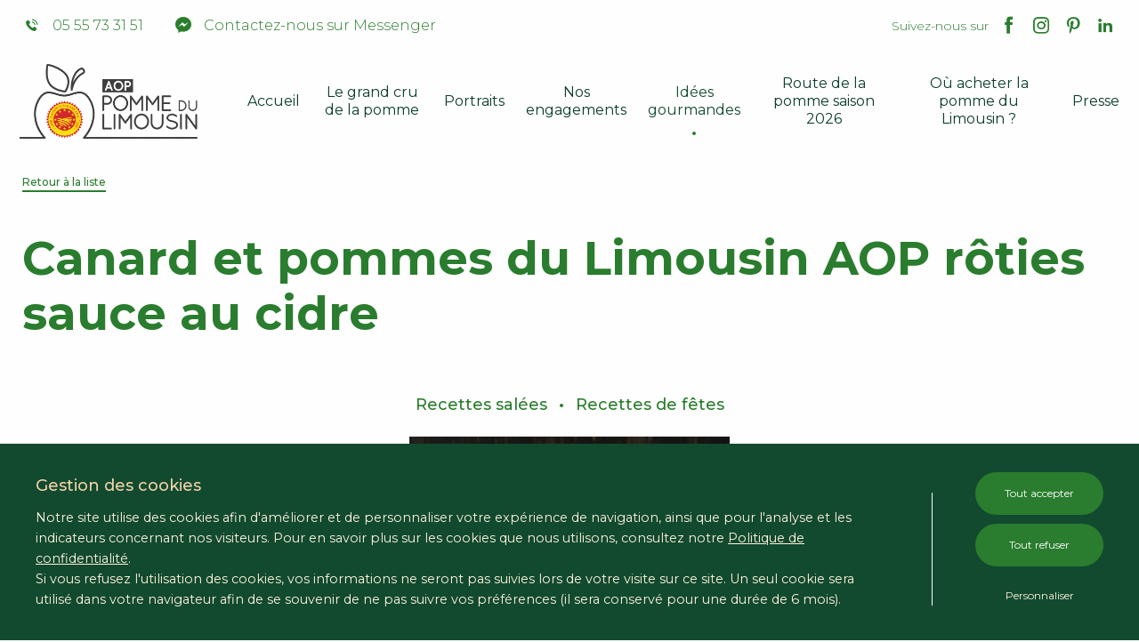

--- FILE ---
content_type: text/html; charset=UTF-8
request_url: https://www.pomme-limousin.org/idees-gourmandes/canard-et-pommes-du-limousin-aop-roties-sauce-au-cidre/
body_size: 11305
content:
<!DOCTYPE html>
<html lang="fr-FR">

  <head>
    <meta charset="UTF-8" />
    <meta name="viewport" content="width=device-width" />
    <title>Canard et pommes du Limousin AOP rôties sauce au cidre - Pomme du Limousin</title>

    <meta name='robots' content='index, follow, max-image-preview:large, max-snippet:-1, max-video-preview:-1' />
	<style>img:is([sizes="auto" i], [sizes^="auto," i]) { contain-intrinsic-size: 3000px 1500px }</style>
	
	<!-- This site is optimized with the Yoast SEO plugin v26.2 - https://yoast.com/wordpress/plugins/seo/ -->
	<link rel="canonical" href="https://www.pomme-limousin.org/idees-gourmandes/canard-et-pommes-du-limousin-aop-roties-sauce-au-cidre/" />
	<meta property="og:locale" content="fr_FR" />
	<meta property="og:type" content="article" />
	<meta property="og:title" content="Canard et pommes du Limousin AOP rôties sauce au cidre - Pomme du Limousin" />
	<meta property="og:description" content="2 pommes du Limousin AOP2 magrets de canard IGP Sud-Ouest450g de petites pommes de terre à chair ferme (Rattes, Pompadour...)Le blanc de 6 oignons nouveaux20cl de cidre brut10cl de crème liquide2 cuil. à café de sucre en poudreSel et poivre Lavez les pommes de terre puis faites-les cuire une douzaine de minutes dans une casserole [&hellip;]" />
	<meta property="og:url" content="https://www.pomme-limousin.org/idees-gourmandes/canard-et-pommes-du-limousin-aop-roties-sauce-au-cidre/" />
	<meta property="og:site_name" content="Pomme du Limousin" />
	<meta property="article:modified_time" content="2022-02-07T13:45:11+00:00" />
	<meta property="og:image" content="https://www.pomme-limousin.org/wp-content/uploads/2021/12/pommes-du-limousin-recette-1.jpg" />
	<meta property="og:image:width" content="750" />
	<meta property="og:image:height" content="1124" />
	<meta property="og:image:type" content="image/jpeg" />
	<meta name="twitter:card" content="summary_large_image" />
	<meta name="twitter:label1" content="Durée de lecture estimée" />
	<meta name="twitter:data1" content="2 minutes" />
	<script type="application/ld+json" class="yoast-schema-graph">{"@context":"https://schema.org","@graph":[{"@type":"WebPage","@id":"https://www.pomme-limousin.org/idees-gourmandes/canard-et-pommes-du-limousin-aop-roties-sauce-au-cidre/","url":"https://www.pomme-limousin.org/idees-gourmandes/canard-et-pommes-du-limousin-aop-roties-sauce-au-cidre/","name":"Canard et pommes du Limousin AOP rôties sauce au cidre - Pomme du Limousin","isPartOf":{"@id":"https://www.pomme-limousin.org/#website"},"primaryImageOfPage":{"@id":"https://www.pomme-limousin.org/idees-gourmandes/canard-et-pommes-du-limousin-aop-roties-sauce-au-cidre/#primaryimage"},"image":{"@id":"https://www.pomme-limousin.org/idees-gourmandes/canard-et-pommes-du-limousin-aop-roties-sauce-au-cidre/#primaryimage"},"thumbnailUrl":"https://www.pomme-limousin.org/wp-content/uploads/2021/12/pommes-du-limousin-recette-1.jpg","datePublished":"2021-12-21T10:29:35+00:00","dateModified":"2022-02-07T13:45:11+00:00","breadcrumb":{"@id":"https://www.pomme-limousin.org/idees-gourmandes/canard-et-pommes-du-limousin-aop-roties-sauce-au-cidre/#breadcrumb"},"inLanguage":"fr-FR","potentialAction":[{"@type":"ReadAction","target":["https://www.pomme-limousin.org/idees-gourmandes/canard-et-pommes-du-limousin-aop-roties-sauce-au-cidre/"]}]},{"@type":"ImageObject","inLanguage":"fr-FR","@id":"https://www.pomme-limousin.org/idees-gourmandes/canard-et-pommes-du-limousin-aop-roties-sauce-au-cidre/#primaryimage","url":"https://www.pomme-limousin.org/wp-content/uploads/2021/12/pommes-du-limousin-recette-1.jpg","contentUrl":"https://www.pomme-limousin.org/wp-content/uploads/2021/12/pommes-du-limousin-recette-1.jpg","width":750,"height":1124},{"@type":"BreadcrumbList","@id":"https://www.pomme-limousin.org/idees-gourmandes/canard-et-pommes-du-limousin-aop-roties-sauce-au-cidre/#breadcrumb","itemListElement":[{"@type":"ListItem","position":1,"name":"Recettes","item":"https://www.pomme-limousin.org/idees-gourmandes/"},{"@type":"ListItem","position":2,"name":"Canard et pommes du Limousin AOP rôties sauce au cidre"}]},{"@type":"WebSite","@id":"https://www.pomme-limousin.org/#website","url":"https://www.pomme-limousin.org/","name":"Pomme du Limousin","description":"Le grand cru de la pomme","potentialAction":[{"@type":"SearchAction","target":{"@type":"EntryPoint","urlTemplate":"https://www.pomme-limousin.org/?s={search_term_string}"},"query-input":{"@type":"PropertyValueSpecification","valueRequired":true,"valueName":"search_term_string"}}],"inLanguage":"fr-FR"}]}</script>
	<!-- / Yoast SEO plugin. -->


<script type="text/javascript">
/* <![CDATA[ */
window._wpemojiSettings = {"baseUrl":"https:\/\/s.w.org\/images\/core\/emoji\/16.0.1\/72x72\/","ext":".png","svgUrl":"https:\/\/s.w.org\/images\/core\/emoji\/16.0.1\/svg\/","svgExt":".svg","source":{"concatemoji":"https:\/\/www.pomme-limousin.org\/wp-includes\/js\/wp-emoji-release.min.js?ver=24fc7b"}};
/*! This file is auto-generated */
!function(s,n){var o,i,e;function c(e){try{var t={supportTests:e,timestamp:(new Date).valueOf()};sessionStorage.setItem(o,JSON.stringify(t))}catch(e){}}function p(e,t,n){e.clearRect(0,0,e.canvas.width,e.canvas.height),e.fillText(t,0,0);var t=new Uint32Array(e.getImageData(0,0,e.canvas.width,e.canvas.height).data),a=(e.clearRect(0,0,e.canvas.width,e.canvas.height),e.fillText(n,0,0),new Uint32Array(e.getImageData(0,0,e.canvas.width,e.canvas.height).data));return t.every(function(e,t){return e===a[t]})}function u(e,t){e.clearRect(0,0,e.canvas.width,e.canvas.height),e.fillText(t,0,0);for(var n=e.getImageData(16,16,1,1),a=0;a<n.data.length;a++)if(0!==n.data[a])return!1;return!0}function f(e,t,n,a){switch(t){case"flag":return n(e,"\ud83c\udff3\ufe0f\u200d\u26a7\ufe0f","\ud83c\udff3\ufe0f\u200b\u26a7\ufe0f")?!1:!n(e,"\ud83c\udde8\ud83c\uddf6","\ud83c\udde8\u200b\ud83c\uddf6")&&!n(e,"\ud83c\udff4\udb40\udc67\udb40\udc62\udb40\udc65\udb40\udc6e\udb40\udc67\udb40\udc7f","\ud83c\udff4\u200b\udb40\udc67\u200b\udb40\udc62\u200b\udb40\udc65\u200b\udb40\udc6e\u200b\udb40\udc67\u200b\udb40\udc7f");case"emoji":return!a(e,"\ud83e\udedf")}return!1}function g(e,t,n,a){var r="undefined"!=typeof WorkerGlobalScope&&self instanceof WorkerGlobalScope?new OffscreenCanvas(300,150):s.createElement("canvas"),o=r.getContext("2d",{willReadFrequently:!0}),i=(o.textBaseline="top",o.font="600 32px Arial",{});return e.forEach(function(e){i[e]=t(o,e,n,a)}),i}function t(e){var t=s.createElement("script");t.src=e,t.defer=!0,s.head.appendChild(t)}"undefined"!=typeof Promise&&(o="wpEmojiSettingsSupports",i=["flag","emoji"],n.supports={everything:!0,everythingExceptFlag:!0},e=new Promise(function(e){s.addEventListener("DOMContentLoaded",e,{once:!0})}),new Promise(function(t){var n=function(){try{var e=JSON.parse(sessionStorage.getItem(o));if("object"==typeof e&&"number"==typeof e.timestamp&&(new Date).valueOf()<e.timestamp+604800&&"object"==typeof e.supportTests)return e.supportTests}catch(e){}return null}();if(!n){if("undefined"!=typeof Worker&&"undefined"!=typeof OffscreenCanvas&&"undefined"!=typeof URL&&URL.createObjectURL&&"undefined"!=typeof Blob)try{var e="postMessage("+g.toString()+"("+[JSON.stringify(i),f.toString(),p.toString(),u.toString()].join(",")+"));",a=new Blob([e],{type:"text/javascript"}),r=new Worker(URL.createObjectURL(a),{name:"wpTestEmojiSupports"});return void(r.onmessage=function(e){c(n=e.data),r.terminate(),t(n)})}catch(e){}c(n=g(i,f,p,u))}t(n)}).then(function(e){for(var t in e)n.supports[t]=e[t],n.supports.everything=n.supports.everything&&n.supports[t],"flag"!==t&&(n.supports.everythingExceptFlag=n.supports.everythingExceptFlag&&n.supports[t]);n.supports.everythingExceptFlag=n.supports.everythingExceptFlag&&!n.supports.flag,n.DOMReady=!1,n.readyCallback=function(){n.DOMReady=!0}}).then(function(){return e}).then(function(){var e;n.supports.everything||(n.readyCallback(),(e=n.source||{}).concatemoji?t(e.concatemoji):e.wpemoji&&e.twemoji&&(t(e.twemoji),t(e.wpemoji)))}))}((window,document),window._wpemojiSettings);
/* ]]> */
</script>
<style id='wp-emoji-styles-inline-css' type='text/css'>

	img.wp-smiley, img.emoji {
		display: inline !important;
		border: none !important;
		box-shadow: none !important;
		height: 1em !important;
		width: 1em !important;
		margin: 0 0.07em !important;
		vertical-align: -0.1em !important;
		background: none !important;
		padding: 0 !important;
	}
</style>
<link rel='stylesheet' id='wp-block-library-css' href='https://www.pomme-limousin.org/wp-includes/css/dist/block-library/style.min.css?ver=24fc7b' type='text/css' media='all' />
<style id='global-styles-inline-css' type='text/css'>
:root{--wp--preset--aspect-ratio--square: 1;--wp--preset--aspect-ratio--4-3: 4/3;--wp--preset--aspect-ratio--3-4: 3/4;--wp--preset--aspect-ratio--3-2: 3/2;--wp--preset--aspect-ratio--2-3: 2/3;--wp--preset--aspect-ratio--16-9: 16/9;--wp--preset--aspect-ratio--9-16: 9/16;--wp--preset--color--black: #000000;--wp--preset--color--cyan-bluish-gray: #abb8c3;--wp--preset--color--white: #ffffff;--wp--preset--color--pale-pink: #f78da7;--wp--preset--color--vivid-red: #cf2e2e;--wp--preset--color--luminous-vivid-orange: #ff6900;--wp--preset--color--luminous-vivid-amber: #fcb900;--wp--preset--color--light-green-cyan: #7bdcb5;--wp--preset--color--vivid-green-cyan: #00d084;--wp--preset--color--pale-cyan-blue: #8ed1fc;--wp--preset--color--vivid-cyan-blue: #0693e3;--wp--preset--color--vivid-purple: #9b51e0;--wp--preset--gradient--vivid-cyan-blue-to-vivid-purple: linear-gradient(135deg,rgba(6,147,227,1) 0%,rgb(155,81,224) 100%);--wp--preset--gradient--light-green-cyan-to-vivid-green-cyan: linear-gradient(135deg,rgb(122,220,180) 0%,rgb(0,208,130) 100%);--wp--preset--gradient--luminous-vivid-amber-to-luminous-vivid-orange: linear-gradient(135deg,rgba(252,185,0,1) 0%,rgba(255,105,0,1) 100%);--wp--preset--gradient--luminous-vivid-orange-to-vivid-red: linear-gradient(135deg,rgba(255,105,0,1) 0%,rgb(207,46,46) 100%);--wp--preset--gradient--very-light-gray-to-cyan-bluish-gray: linear-gradient(135deg,rgb(238,238,238) 0%,rgb(169,184,195) 100%);--wp--preset--gradient--cool-to-warm-spectrum: linear-gradient(135deg,rgb(74,234,220) 0%,rgb(151,120,209) 20%,rgb(207,42,186) 40%,rgb(238,44,130) 60%,rgb(251,105,98) 80%,rgb(254,248,76) 100%);--wp--preset--gradient--blush-light-purple: linear-gradient(135deg,rgb(255,206,236) 0%,rgb(152,150,240) 100%);--wp--preset--gradient--blush-bordeaux: linear-gradient(135deg,rgb(254,205,165) 0%,rgb(254,45,45) 50%,rgb(107,0,62) 100%);--wp--preset--gradient--luminous-dusk: linear-gradient(135deg,rgb(255,203,112) 0%,rgb(199,81,192) 50%,rgb(65,88,208) 100%);--wp--preset--gradient--pale-ocean: linear-gradient(135deg,rgb(255,245,203) 0%,rgb(182,227,212) 50%,rgb(51,167,181) 100%);--wp--preset--gradient--electric-grass: linear-gradient(135deg,rgb(202,248,128) 0%,rgb(113,206,126) 100%);--wp--preset--gradient--midnight: linear-gradient(135deg,rgb(2,3,129) 0%,rgb(40,116,252) 100%);--wp--preset--font-size--small: 13px;--wp--preset--font-size--medium: 20px;--wp--preset--font-size--large: 36px;--wp--preset--font-size--x-large: 42px;--wp--preset--spacing--20: 0.44rem;--wp--preset--spacing--30: 0.67rem;--wp--preset--spacing--40: 1rem;--wp--preset--spacing--50: 1.5rem;--wp--preset--spacing--60: 2.25rem;--wp--preset--spacing--70: 3.38rem;--wp--preset--spacing--80: 5.06rem;--wp--preset--shadow--natural: 6px 6px 9px rgba(0, 0, 0, 0.2);--wp--preset--shadow--deep: 12px 12px 50px rgba(0, 0, 0, 0.4);--wp--preset--shadow--sharp: 6px 6px 0px rgba(0, 0, 0, 0.2);--wp--preset--shadow--outlined: 6px 6px 0px -3px rgba(255, 255, 255, 1), 6px 6px rgba(0, 0, 0, 1);--wp--preset--shadow--crisp: 6px 6px 0px rgba(0, 0, 0, 1);}:where(body) { margin: 0; }.wp-site-blocks > .alignleft { float: left; margin-right: 2em; }.wp-site-blocks > .alignright { float: right; margin-left: 2em; }.wp-site-blocks > .aligncenter { justify-content: center; margin-left: auto; margin-right: auto; }:where(.is-layout-flex){gap: 0.5em;}:where(.is-layout-grid){gap: 0.5em;}.is-layout-flow > .alignleft{float: left;margin-inline-start: 0;margin-inline-end: 2em;}.is-layout-flow > .alignright{float: right;margin-inline-start: 2em;margin-inline-end: 0;}.is-layout-flow > .aligncenter{margin-left: auto !important;margin-right: auto !important;}.is-layout-constrained > .alignleft{float: left;margin-inline-start: 0;margin-inline-end: 2em;}.is-layout-constrained > .alignright{float: right;margin-inline-start: 2em;margin-inline-end: 0;}.is-layout-constrained > .aligncenter{margin-left: auto !important;margin-right: auto !important;}.is-layout-constrained > :where(:not(.alignleft):not(.alignright):not(.alignfull)){margin-left: auto !important;margin-right: auto !important;}body .is-layout-flex{display: flex;}.is-layout-flex{flex-wrap: wrap;align-items: center;}.is-layout-flex > :is(*, div){margin: 0;}body .is-layout-grid{display: grid;}.is-layout-grid > :is(*, div){margin: 0;}body{padding-top: 0px;padding-right: 0px;padding-bottom: 0px;padding-left: 0px;}a:where(:not(.wp-element-button)){text-decoration: underline;}:root :where(.wp-element-button, .wp-block-button__link){background-color: #32373c;border-width: 0;color: #fff;font-family: inherit;font-size: inherit;line-height: inherit;padding: calc(0.667em + 2px) calc(1.333em + 2px);text-decoration: none;}.has-black-color{color: var(--wp--preset--color--black) !important;}.has-cyan-bluish-gray-color{color: var(--wp--preset--color--cyan-bluish-gray) !important;}.has-white-color{color: var(--wp--preset--color--white) !important;}.has-pale-pink-color{color: var(--wp--preset--color--pale-pink) !important;}.has-vivid-red-color{color: var(--wp--preset--color--vivid-red) !important;}.has-luminous-vivid-orange-color{color: var(--wp--preset--color--luminous-vivid-orange) !important;}.has-luminous-vivid-amber-color{color: var(--wp--preset--color--luminous-vivid-amber) !important;}.has-light-green-cyan-color{color: var(--wp--preset--color--light-green-cyan) !important;}.has-vivid-green-cyan-color{color: var(--wp--preset--color--vivid-green-cyan) !important;}.has-pale-cyan-blue-color{color: var(--wp--preset--color--pale-cyan-blue) !important;}.has-vivid-cyan-blue-color{color: var(--wp--preset--color--vivid-cyan-blue) !important;}.has-vivid-purple-color{color: var(--wp--preset--color--vivid-purple) !important;}.has-black-background-color{background-color: var(--wp--preset--color--black) !important;}.has-cyan-bluish-gray-background-color{background-color: var(--wp--preset--color--cyan-bluish-gray) !important;}.has-white-background-color{background-color: var(--wp--preset--color--white) !important;}.has-pale-pink-background-color{background-color: var(--wp--preset--color--pale-pink) !important;}.has-vivid-red-background-color{background-color: var(--wp--preset--color--vivid-red) !important;}.has-luminous-vivid-orange-background-color{background-color: var(--wp--preset--color--luminous-vivid-orange) !important;}.has-luminous-vivid-amber-background-color{background-color: var(--wp--preset--color--luminous-vivid-amber) !important;}.has-light-green-cyan-background-color{background-color: var(--wp--preset--color--light-green-cyan) !important;}.has-vivid-green-cyan-background-color{background-color: var(--wp--preset--color--vivid-green-cyan) !important;}.has-pale-cyan-blue-background-color{background-color: var(--wp--preset--color--pale-cyan-blue) !important;}.has-vivid-cyan-blue-background-color{background-color: var(--wp--preset--color--vivid-cyan-blue) !important;}.has-vivid-purple-background-color{background-color: var(--wp--preset--color--vivid-purple) !important;}.has-black-border-color{border-color: var(--wp--preset--color--black) !important;}.has-cyan-bluish-gray-border-color{border-color: var(--wp--preset--color--cyan-bluish-gray) !important;}.has-white-border-color{border-color: var(--wp--preset--color--white) !important;}.has-pale-pink-border-color{border-color: var(--wp--preset--color--pale-pink) !important;}.has-vivid-red-border-color{border-color: var(--wp--preset--color--vivid-red) !important;}.has-luminous-vivid-orange-border-color{border-color: var(--wp--preset--color--luminous-vivid-orange) !important;}.has-luminous-vivid-amber-border-color{border-color: var(--wp--preset--color--luminous-vivid-amber) !important;}.has-light-green-cyan-border-color{border-color: var(--wp--preset--color--light-green-cyan) !important;}.has-vivid-green-cyan-border-color{border-color: var(--wp--preset--color--vivid-green-cyan) !important;}.has-pale-cyan-blue-border-color{border-color: var(--wp--preset--color--pale-cyan-blue) !important;}.has-vivid-cyan-blue-border-color{border-color: var(--wp--preset--color--vivid-cyan-blue) !important;}.has-vivid-purple-border-color{border-color: var(--wp--preset--color--vivid-purple) !important;}.has-vivid-cyan-blue-to-vivid-purple-gradient-background{background: var(--wp--preset--gradient--vivid-cyan-blue-to-vivid-purple) !important;}.has-light-green-cyan-to-vivid-green-cyan-gradient-background{background: var(--wp--preset--gradient--light-green-cyan-to-vivid-green-cyan) !important;}.has-luminous-vivid-amber-to-luminous-vivid-orange-gradient-background{background: var(--wp--preset--gradient--luminous-vivid-amber-to-luminous-vivid-orange) !important;}.has-luminous-vivid-orange-to-vivid-red-gradient-background{background: var(--wp--preset--gradient--luminous-vivid-orange-to-vivid-red) !important;}.has-very-light-gray-to-cyan-bluish-gray-gradient-background{background: var(--wp--preset--gradient--very-light-gray-to-cyan-bluish-gray) !important;}.has-cool-to-warm-spectrum-gradient-background{background: var(--wp--preset--gradient--cool-to-warm-spectrum) !important;}.has-blush-light-purple-gradient-background{background: var(--wp--preset--gradient--blush-light-purple) !important;}.has-blush-bordeaux-gradient-background{background: var(--wp--preset--gradient--blush-bordeaux) !important;}.has-luminous-dusk-gradient-background{background: var(--wp--preset--gradient--luminous-dusk) !important;}.has-pale-ocean-gradient-background{background: var(--wp--preset--gradient--pale-ocean) !important;}.has-electric-grass-gradient-background{background: var(--wp--preset--gradient--electric-grass) !important;}.has-midnight-gradient-background{background: var(--wp--preset--gradient--midnight) !important;}.has-small-font-size{font-size: var(--wp--preset--font-size--small) !important;}.has-medium-font-size{font-size: var(--wp--preset--font-size--medium) !important;}.has-large-font-size{font-size: var(--wp--preset--font-size--large) !important;}.has-x-large-font-size{font-size: var(--wp--preset--font-size--x-large) !important;}
:where(.wp-block-post-template.is-layout-flex){gap: 1.25em;}:where(.wp-block-post-template.is-layout-grid){gap: 1.25em;}
:where(.wp-block-columns.is-layout-flex){gap: 2em;}:where(.wp-block-columns.is-layout-grid){gap: 2em;}
:root :where(.wp-block-pullquote){font-size: 1.5em;line-height: 1.6;}
</style>
<link rel='stylesheet' id='rgpd_css-css' href='https://www.pomme-limousin.org/wp-content/plugins/pit-rgpd/assets/css/rgpd.css?ver=24fc7b' type='text/css' media='all' />
<link rel='stylesheet' id='selectric-style-css' href='https://www.pomme-limousin.org/wp-content/themes/pit_theme/assets/css/selectric.css?ver=24fc7b' type='text/css' media='all' />
<link rel='stylesheet' id='leaflet-style-css' href='https://www.pomme-limousin.org/wp-content/themes/pit_theme/assets/css/leaflet.css?ver=24fc7b' type='text/css' media='all' />
<link rel='stylesheet' id='leaflet-markercluster-style-css' href='https://www.pomme-limousin.org/wp-content/themes/pit_theme/assets/css/leaflet.markercluster.css?ver=24fc7b' type='text/css' media='all' />
<link rel='stylesheet' id='style-css' href='https://www.pomme-limousin.org/wp-content/themes/pit_theme/style.css?ver=24fc7b' type='text/css' media='all' />
<script type="text/javascript" src="https://www.pomme-limousin.org/wp-includes/js/jquery/jquery.min.js?ver=3.7.1" id="jquery-core-js"></script>
<script type="text/javascript" src="https://www.pomme-limousin.org/wp-includes/js/jquery/jquery-migrate.min.js?ver=3.4.1" id="jquery-migrate-js"></script>
<link rel="https://api.w.org/" href="https://www.pomme-limousin.org/wp-json/" /><link rel="alternate" title="JSON" type="application/json" href="https://www.pomme-limousin.org/wp-json/wp/v2/cpt_recipe/1270" /><link rel='shortlink' href='https://www.pomme-limousin.org/?p=1270' />
<link rel="alternate" title="oEmbed (JSON)" type="application/json+oembed" href="https://www.pomme-limousin.org/wp-json/oembed/1.0/embed?url=https%3A%2F%2Fwww.pomme-limousin.org%2Fidees-gourmandes%2Fcanard-et-pommes-du-limousin-aop-roties-sauce-au-cidre%2F" />
<link rel="alternate" title="oEmbed (XML)" type="text/xml+oembed" href="https://www.pomme-limousin.org/wp-json/oembed/1.0/embed?url=https%3A%2F%2Fwww.pomme-limousin.org%2Fidees-gourmandes%2Fcanard-et-pommes-du-limousin-aop-roties-sauce-au-cidre%2F&#038;format=xml" />
<script>document.documentElement.className += " js";</script>

    <link rel="icon" href="https://www.pomme-limousin.org/wp-content/themes/pit_theme/assets/favicon/favicon.ico">
    <link rel="apple-touch-icon" sizes="152x152" href="https://www.pomme-limousin.org/wp-content/themes/pit_theme/assets/favicon/apple-touch-icon.png">
    <link rel="icon" type="image/png" sizes="32x32" href="https://www.pomme-limousin.org/wp-content/themes/pit_theme/assets/favicon/favicon-32x32.png">
    <link rel="icon" type="image/png" sizes="16x16" href="https://www.pomme-limousin.org/wp-content/themes/pit_theme/assets/favicon/favicon-16x16.png">
    <link rel="manifest" href="https://www.pomme-limousin.org/wp-content/themes/pit_theme/assets/favicon/site.webmanifest">
    <link rel="mask-icon" href="https://www.pomme-limousin.org/wp-content/themes/pit_theme/assets/favicon/safari-pinned-tab.svg" color="#5bbad5">
    <meta name="msapplication-TileColor" content="#ffffff">
    <meta name="theme-color" content="#ffffff">

    <meta name="p:domain_verify" content="6bc9603412c106b40a4f1c50469e1e1f"/>

    <noscript>
      <link rel="stylesheet" id="style-css" href="https://www.pomme-limousin.org/wp-content/themes/pit_theme/assets/css/noscript.css" type="text/css" media="all">
    </noscript>
  </head>

  <body class="wp-singular cpt_recipe-template-default single single-cpt_recipe postid-1270 wp-theme-pit_theme" id="top">

    <header class="site-header" role="banner">

      <div class="site-header-top">
        <div class="row align-justify align-middle">

          <div class="column site-header-contact">
                          <span class="site-header-contact-item contact-phone">
                <span class="site-header-contact-icon icon-phone"></span>
                05&nbsp;55&nbsp;73&nbsp;31&nbsp;51              </span>
                                      <a href="https://m.me/aoppommelimousin" target="_blank" title="Messenger" class="site-header-contact-item contact-messenger">
                <span class="site-header-contact-icon icon-messenger"></span>
                Contactez-nous sur Messenger              </a>
                      </div>

          <div class="column shrink site-header-social">
                          <span class="site-header-social-prefix">Suivez-nous sur</span>
                        <div class="site-header-social-links">
                              <a href="https://www.facebook.com/aoppommelimousin" target="_blank" title="Facebook" class="site-header-social-link">
                  <span class="site-header-social-icon icon-facebook"></span>
                </a>
                              <a href="https://www.instagram.com/aoppommedulimousin" target="_blank" title="Instagram" class="site-header-social-link">
                  <span class="site-header-social-icon icon-instagram"></span>
                </a>
                              <a href="https://www.pinterest.fr/aoppommedulimousin" target="_blank" title="Pinterest" class="site-header-social-link">
                  <span class="site-header-social-icon icon-pinterest"></span>
                </a>
                              <a href="https://www.linkedin.com/company/aop-pomme-du-limousin" target="_blank" title="Linkedin" class="site-header-social-link">
                  <span class="site-header-social-icon icon-linkedin"></span>
                </a>
                          </div>
          </div>

        </div>
      </div>

      <div class="site-header-main js-header-main-wrapper">
        <div class="site-header-main-inner js-header-main is-white">
          <div class="row align-middle align-nowrap collapse">
            <div class="column shrink site-header-logo-wrapper">

              
                <a href="https://www.pomme-limousin.org/" title="Pomme du Limousin" rel="home" class="site-header-logo">
                  <img width="300" height="126" src="https://www.pomme-limousin.org/wp-content/uploads/2021/02/la_pomme_du_limousin.png" class="logo-main" alt="" decoding="async" /><img width="300" height="126" src="https://www.pomme-limousin.org/wp-content/uploads/2021/02/la_pomme_du_limousin_white.png" class="logo-light" alt="" decoding="async" />                </a>

                          </div>

            <div class="column large-expand site-menu-wrapper">
              <div class="site-menu-button hide-for-large">
                <button type="button" class="menu-button js-open-menu">
                  <span class="icon-menu"></span>
                  <span class="button-text">Menu</span>
                </button>
                <button type="button" class="menu-button-close hide js-close-menu">
                  <span class="icon-remove"></span>
                  <span class="button-text">Fermer menu</span>
                </button>
              </div>
              <nav id="site-navigation" class="site-navigation js-menu" role="navigation">
                <ul class="menu site-menu"><li id="menu-item-114" class="menu-item"><a href="https://www.pomme-limousin.org/" class="menu-link">Accueil</a></li>
<li id="menu-item-117" class="menu-item menu-item-has-children"><a href="https://www.pomme-limousin.org/grand-cru-pomme/" class="menu-link">Le grand cru de la pomme</a>
<ul class="sub-menu">
	<li id="menu-item-707" class="menu-item"><a href="https://www.pomme-limousin.org/grand-cru-pomme/histoire-territoire/" class="menu-link">Histoire &#038; Territoire</a></li>
	<li id="menu-item-706" class="menu-item"><a href="https://www.pomme-limousin.org/grand-cru-pomme/gouts-et-saisons/" class="menu-link">Des goûts &#038; des saisons</a></li>
	<li id="menu-item-1529" class="menu-item"><a href="https://www.pomme-limousin.org/les-cooperatives/" class="menu-link">Les coopératives</a></li>
</ul>
</li>
<li id="menu-item-120" class="menu-item menu-item-has-children"><a href="https://www.pomme-limousin.org/portraits/" class="menu-link">Portraits</a>
<ul class="sub-menu">
	<li id="menu-item-1971" class="menu-item"><a href="https://www.pomme-limousin.org/podcasts/" class="menu-link">Podcasts</a></li>
	<li id="menu-item-1329" class="menu-item"><a href="https://www.pomme-limousin.org/videos-la-pomme-du-limousin-presente/" class="menu-link">Vidéos "La Pomme du Limousin présente"</a></li>
</ul>
</li>
<li id="menu-item-118" class="menu-item menu-item-has-children"><a href="https://www.pomme-limousin.org/engagements/" class="menu-link">Nos engagements</a>
<ul class="sub-menu">
	<li id="menu-item-1309" class="menu-item"><a href="https://www.pomme-limousin.org/la-charte-pomicole/" class="menu-link">La charte pomicole</a></li>
	<li id="menu-item-1337" class="menu-item"><a href="https://www.pomme-limousin.org/lappli-phytoalerte/" class="menu-link">L'appli Phyto'Alerte</a></li>
</ul>
</li>
<li id="menu-item-116" class="menu-item current-page-ancestor"><a href="https://www.pomme-limousin.org/idees-gourmandes/" class="menu-link">Idées gourmandes</a></li>
<li id="menu-item-122" class="menu-item menu-item-has-children"><a href="https://www.pomme-limousin.org/route-pomme/" class="menu-link">Route de la pomme saison 2026</a>
<ul class="sub-menu">
	<li id="menu-item-710" class="menu-item"><a href="https://www.pomme-limousin.org/route-pomme/visites-vergers/" class="menu-link">Visites des vergers</a></li>
	<li id="menu-item-709" class="menu-item"><a href="https://www.pomme-limousin.org/route-pomme/visites-cooperatives/" class="menu-link">Visites des coopératives</a></li>
	<li id="menu-item-1742" class="menu-item"><a href="https://www.pomme-limousin.org/route-pomme/randonnee-de-la-route-de-la-pomme-du-limousin/" class="menu-link">Journée Festive de la Pomme du Limousin le jeudi 30 juillet 2026</a></li>
	<li id="menu-item-708" class="menu-item"><a href="https://www.pomme-limousin.org/route-pomme/visites-privees/" class="menu-link">Visites privées</a></li>
	<li id="menu-item-1522" class="menu-item"><a href="https://www.pomme-limousin.org/route-pomme/les-bonnes-adresses/" class="menu-link">Les bonnes adresses</a></li>
</ul>
</li>
<li id="menu-item-119" class="menu-item menu-item-has-children"><a href="https://www.pomme-limousin.org/ou-acheter-pomme/" class="menu-link">Où acheter la pomme du Limousin ?</a>
<ul class="sub-menu">
	<li id="menu-item-1883" class="menu-item"><a href="https://www.pomme-limousin.org/ou-acheter-pomme/vente-directe/" class="menu-link">Vente directe</a></li>
</ul>
</li>
<li id="menu-item-121" class="menu-item"><a href="https://www.pomme-limousin.org/presse/" class="menu-link">Presse</a></li>
</ul>              </nav>
            </div>
          </div>
      </div>

    </header>

<section class="page-main" role="main">

  
    
<div class="single-header">
  <div class="row">
    <div class="column small-12 single-header-content">

            <div class="single-header-back-wrapper">
        <a href="https://www.pomme-limousin.org/idees-gourmandes/?back" title="Retour à la liste" class="back-button">Retour à la liste</a>
      </div>

      <div class="single-header-title-wrapper has-taxonomies has-thumbnail">
        <h1 class="single-title">Canard et pommes du Limousin AOP rôties sauce au cidre</h1>
      </div>

              <div class="single-header-taxonomies">
          
              <p class="single-taxonomy taxonomy-ct_recipe_type">
                                  <span class="single-taxonomy-term">Recettes salées</span>
                                  <span class="single-taxonomy-term">Recettes de fêtes</span>
                              </p>

                  </div>
      
              <div class="single-header-image-wrapper">
          <div class="single-header-image-outer">
            <img width="750" height="1124" src="https://www.pomme-limousin.org/wp-content/uploads/2021/12/pommes-du-limousin-recette-1.jpg" class="single-header-image wp-post-image" alt="" decoding="async" fetchpriority="high" />          </div>
        </div>
      
      <div class="content-apostle single-header-apostle">
        <div class="content-apostle-breadcrumbs single-header-breadcrumbs">
          <ul class="breadcrumbs" itemscope itemtype="http://schema.org/BreadcrumbList"><li class="breadcrumbs-item" itemprop="itemListElement" itemscope itemtype="http://schema.org/ListItem"><a href="https://www.pomme-limousin.org" title="Accueil" class="breadcrumbs-link"  itemscope itemtype="https://schema.org/WebPage" itemprop="item" itemid="https://www.pomme-limousin.org"><span itemprop="name">Accueil</span></a><meta itemprop="position" content="1" /></li><li class="breadcrumbs-item current" itemprop="itemListElement" itemscope itemtype="http://schema.org/ListItem"><span itemprop="name">Canard et pommes du Limousin AOP rôties sauce au cidre</span><meta itemprop="position" content="2" /></li></ul>        </div>

        <div class="content-apostle-share single-header-share">
          <ul class="share-list">

    <li class="share-item">
    <span class="share-link share-link-print js-print">
      <span class="icon-print"></span>
    </span>
  </li>

    <li class="share-item">
    <a class="share-link share-link-facebook" href="https://www.facebook.com/sharer.php?u=https://www.pomme-limousin.org/idees-gourmandes/canard-et-pommes-du-limousin-aop-roties-sauce-au-cidre/" target="_blank" title="Partager sur Facebook">
      <span class="icon-facebook"></span>
    </a>
  </li>

    <li class="share-item">
    <a class="share-link share-link-twitter" href="https://twitter.com/share?url=https://www.pomme-limousin.org/idees-gourmandes/canard-et-pommes-du-limousin-aop-roties-sauce-au-cidre/" target="_blank" title="Partager sur Twitter">
      <span class="icon-twitter"></span>
    </a>
  </li>

  
    <li class="share-item">
    <a class="share-link share-link-pinterest" href="https://www.pinterest.fr/pin/create/button/?url=https://www.pomme-limousin.org/idees-gourmandes/canard-et-pommes-du-limousin-aop-roties-sauce-au-cidre/" target="_blank" title="Partager sur Twitter">
      <span class="icon-pinterest"></span>
    </a>
  </li>

</ul>
        </div>
      </div>

    </div>
  </div>
</div>

    <article id="post-1270" class="single-basic">

      <div class="row">
        <div class="column small-12 single-content">

                    
                    <div class="page-gutenberg">
            
  <div class="wp-block-recipe">
    
      <div class="wp-block-recipe-chunk chunk-coook-time">
        <span class="wp-block-recipe-chunk-icon icon-cook" title="Temps de préparation"></span>
        <div class="wp-block-recipe-chunk-text">10 mn</div>
      </div>

    
      <div class="wp-block-recipe-chunk chunk-heat-time">
        <span class="wp-block-recipe-chunk-icon icon-heat" title="Temps de préparation"></span>
        <div class="wp-block-recipe-chunk-text">25 mn</div>
      </div>

    
      <div class="wp-block-recipe-chunk chunk-people">
        <span class="wp-block-recipe-chunk-icon icon-person" title="Nombre de personnes"></span>
        <div class="wp-block-recipe-chunk-text">4</div>
      </div>

      </div>



<h2 class="wp-block-recipe-title">Ingrédients</h2>


<ul class="wp-block-list" value="<li class=&quot;wp-block-list-item&quot;&gt;2 pommes du Limousin AOP</li&gt;<li class=&quot;wp-block-list-item&quot;&gt;2 magrets de canard IGP Sud-Ouest</li&gt;<li class=&quot;wp-block-list-item&quot;&gt;450g de petites pommes de terre à chair ferme (Rattes, Pompadour...)</li&gt;<li class=&quot;wp-block-list-item&quot;&gt;Le blanc de 6 oignons nouveaux</li&gt;<li class=&quot;wp-block-list-item&quot;&gt;20cl de cidre brut</li&gt;<li class=&quot;wp-block-list-item&quot;&gt;10cl de crème liquide</li&gt;<li class=&quot;wp-block-list-item&quot;&gt;2 cuil. à café de sucre en poudre</li&gt;<li class=&quot;wp-block-list-item&quot;&gt;Sel et poivre</li&gt;"><li>2 pommes du Limousin AOP</li><li>2 magrets de canard IGP Sud-Ouest</li><li>450g de petites pommes de terre à chair ferme (Rattes, Pompadour...)</li><li>Le blanc de 6 oignons nouveaux</li><li>20cl de cidre brut</li><li>10cl de crème liquide</li><li>2 cuil. à café de sucre en poudre</li><li>Sel et poivre</li></ul>


<h2 class="wp-block-recipe-title">Préparation</h2>


<p class="wp-block-paragraph">Lavez les pommes de terre puis faites-les cuire une douzaine de minutes dans une casserole d'eau salée. Les pommes de terre doivent être cuites en restant bien fermes. Passez-les sous l'eau froide puis coupez-les en deux.</p>



<p class="wp-block-paragraph">Pelez les oignons nouveaux puis coupez-les en quatre.</p>



<p class="wp-block-paragraph">Lavez les pommes du Limousin puis coupez-les en huit quartiers en retirant les trognons.</p>



<p class="wp-block-paragraph">Faites chauffer une grande poêle à feu assez vif. Déposez-y les magrets de canard côté peau et faites-les dorer 2 à 3 minutes selon la cuisson souhaitée. Retournez-les et faites dorer le même temps.</p>



<p class="wp-block-paragraph">Déposez les magrets dans une assiette, salez, poivrez et couvrez-les.</p>



<p class="wp-block-paragraph">Faites dorer les pommes de terre du côté coupé dans la poêle. Réservez-les.</p>



<p class="wp-block-paragraph">Étalez les quartiers de pommes dans une assiette puis poudrez-les avec le sucre en poudre.</p>



<p class="wp-block-paragraph">Faites-les dorer dans la poêle dans la graisse de canard restante puis réservez-les.</p>



<p class="wp-block-paragraph">Faites rapidement dorer les oignons nouveaux dans la poêle. Ajoutez le cidre et faites réduire en mélangeant régulièrement. Quand le cidre a réduit des 2/3, versez la crème puis retirez du feu.</p>



<p class="wp-block-paragraph">Versez la sauce dans les assiettes, déposez-y les magrets coupés en belles tranches puis les pommes de terre et les belles tranches de pommes du Limousin.</p>



<p class="wp-block-paragraph">Recette et photo signées <a href="http://doriannn.blogspot.com/2021/11/canard-et-pommes-roties-sauce-au-cidre.html" target="_blank" rel="noreferrer noopener">Dorian Nieto</a> </p>



<p class="wp-block-paragraph">Suivre Dorian sur <a href="https://www.instagram.com/doriancuisine.com.leblog/" target="_blank" rel="noreferrer noopener">Instagram</a></p>



<p class="wp-block-paragraph"></p>
          </div>
        </div>
      </div>

    </article>

  
</section>

    <footer class="site-footer" role="contentinfo">

      <div class="row">
        <div class="column site-footer-main">
          <div class="site-footer-menu">
            <ul class="menu footer-menu"><li id="menu-item-105" class="menu-item"><a href="https://www.pomme-limousin.org/contact/" class="menu-link">Contact</a></li>
<li id="menu-item-84" class="menu-item"><a href="https://www.pomme-limousin.org/mentions-legales/" class="menu-link">Mentions légales</a></li>
<li id="menu-item-86" class="menu-item"><a href="https://www.pomme-limousin.org/politique-de-confidentialite/" class="menu-link">Politique de confidentialité</a></li>
</ul>          </div>
          <div class="site-footer-partners">
            <div class="site-footer-partners-links">
                                <a href="https://www.europe-en-nouvelle-aquitaine.eu/fr" target="_blank" title="Fond Européen Agricole pour le Développement Rural (FEADER)" class="site-footer-partners-link">
                    <img src="https://www.pomme-limousin.org/wp-content/uploads/2021/02/logo_feader.svg" alt="Fond Européen Agricole pour le Développement Rural (FEADER)" class="site-footer-partners-logo"/>
                  </a>
                                  <a href="https://www.nouvelle-aquitaine.fr/" target="_blank" title="Région Nouvelle-Aquitaine" class="site-footer-partners-link">
                    <img src="https://www.pomme-limousin.org/wp-content/uploads/2021/02/logo_region-nouvelle-aquitaine.svg" alt="Région Nouvelle-Aquitaine" class="site-footer-partners-logo"/>
                  </a>
                                  <a href="https://www.visitlimousin.com/" target="_blank" title="Limousin Nouveaux Horizons" class="site-footer-partners-link">
                    <img src="https://www.pomme-limousin.org/wp-content/uploads/2025/05/marqueur-b3-150x150.png" alt="Limousin Nouveaux Horizons" class="site-footer-partners-logo"/>
                  </a>
                            </div>
                          <p class="site-footer-partners-notice">Nos actions de promotion telles que : La Route de la Pomme, les recettes, les vidéos, portraits et relations presse bénéficient du soutien financier de l'Union Européenne et de la Région Nouvelle-Aquitaine.</p>
                      </div>
        </div>

        <div class="column site-footer-side">
          <div class="site-footer-side-inner">
            <div class="site-footer-logo-wrapper">
              <a href="https://www.pomme-limousin.org/" title="Pomme du Limousin" rel="home" class="site-footer-logo">
                <img width="300" height="126" src="https://www.pomme-limousin.org/wp-content/uploads/2021/02/la_pomme_du_limousin.png" class="attachment-medium size-medium" alt="" decoding="async" loading="lazy" />              </a>
            </div>

            <div class="site-footer-social-links">
                              <a href="https://www.facebook.com/aoppommelimousin" target="_blank" title="Facebook" class="site-footer-social-link">
                  <span class="site-footer-social-icon icon-facebook"></span>
                </a>
                              <a href="https://www.instagram.com/aoppommedulimousin" target="_blank" title="Instagram" class="site-footer-social-link">
                  <span class="site-footer-social-icon icon-instagram"></span>
                </a>
                              <a href="https://www.pinterest.fr/aoppommedulimousin" target="_blank" title="Pinterest" class="site-footer-social-link">
                  <span class="site-footer-social-icon icon-pinterest"></span>
                </a>
                              <a href="https://www.linkedin.com/company/aop-pomme-du-limousin" target="_blank" title="Linkedin" class="site-footer-social-link">
                  <span class="site-footer-social-icon icon-linkedin"></span>
                </a>
                          </div>
          </div>

          <div class="site-footer-legal">
            <a href="https://www.proximit-digital.fr/" target="_blank" title="Proximit Digital" class="site-footer-legal-proximit">© Proximit Digital 2021</a>
          </div>
        </div>
      </div>

    </footer>

    <a href="#top" class="js-scrollTop scroll-top hide-for-print">
      <span class="icon-top"></span>
    </a>

    <script type="speculationrules">
{"prefetch":[{"source":"document","where":{"and":[{"href_matches":"\/*"},{"not":{"href_matches":["\/wp-*.php","\/wp-admin\/*","\/wp-content\/uploads\/*","\/wp-content\/*","\/wp-content\/plugins\/*","\/wp-content\/themes\/pit_theme\/*","\/*\\?(.+)"]}},{"not":{"selector_matches":"a[rel~=\"nofollow\"]"}},{"not":{"selector_matches":".no-prefetch, .no-prefetch a"}}]},"eagerness":"conservative"}]}
</script>
<script>function loadScript(a){var b=document.getElementsByTagName("head")[0],c=document.createElement("script");c.type="text/javascript",c.src="https://tracker.metricool.com/app/resources/be.js",c.onreadystatechange=a,c.onload=a,b.appendChild(c)}loadScript(function(){beTracker.t({hash:'97ef1986459616ef83107612a271a5b1'})})</script><script type="text/javascript" id="rgpd_js-js-extra">
/* <![CDATA[ */
var rgpdFields = {"language":"none","banner_classes":"","banner_position":"side","banner_color":"light","banner_title":"Gestion des cookies","banner_text":"Notre site utilise des cookies afin d'am\u00e9liorer et de personnaliser votre exp\u00e9rience de navigation, ainsi que pour l'analyse et les indicateurs concernant nos visiteurs. Pour en savoir plus sur les cookies que nous utilisons, consultez notre <a href=\"pit_rgpd_policy_page_url\" target=\"_blank\" rel=\"noopener\">Politique de confidentialit\u00e9<\/a>.<br \/>\r\nSi vous refusez l'utilisation des cookies, vos informations ne seront pas suivies lors de votre visite sur ce site. Un seul cookie sera utilis\u00e9 dans votre navigateur afin de se souvenir de ne pas suivre vos pr\u00e9f\u00e9rences (il sera conserv\u00e9 pour une dur\u00e9e de 6 mois).","banner_background_color":"bg-primary-color","banner_text_color":"text-color-white link__wrapper--white","banner_button_color_accept":"light","banner_button_color_decline":"light","banner_button_color_custom":"light clear","banner_button_custom":"Personnaliser","banner_button_accept":"Tout accepter","banner_button_decline":"Tout refuser","reveal_title":"Gestion des cookies","reveal_text":"Les fonctionnalit\u00e9s du site list\u00e9es ci-dessous s\u2019appuient sur des services propos\u00e9s par des tiers.<br \/>\r\nSi vous y donnez votre accord, ces tiers pourront d\u00e9poser des cookies (traceurs) qui vous permettront de visualiser directement sur notre site du contenu h\u00e9berg\u00e9 par ces tiers ou de partager nos contenus. Ces cookies enregistreront certaines informations vous concernant.<br \/>\r\nLe d\u00e9tail des cookies qui pourraient \u00eatre install\u00e9s dans votre navigateur et des informations qu\u2019ils retiennent figure ci-dessous. Vous pouvez accepter ou refuser les cookies en fonction de leurs usages et suivants vos pr\u00e9f\u00e9rences.<br \/>\r\nSi vous n\u2019\u00eates pas encore d\u00e9cid\u00e9s, sachez que vous pourrez \u00e0 tout moment, personnaliser le d\u00e9p\u00f4t de cookies en vous rendant sur la page \"Gestion des cookies\" accessible en un clic sur le lien figurant en bas de page de notre site internet.<br \/>\r\nLa dur\u00e9e de conservation des cookies est fix\u00e9e \u00e0 6 mois.","reveal_button_reset":"Annuler","reveal_button_color_reset":"clear","reveal_button_apply":"Valider","reveal_button_color_apply":"primary","cookie_name":"rgpd1-","cookies":[{"type":"ga","check":"1","title":"Google Analytics","code":"UA-6881477-1","description":"Les services de mesure d'audience permettent de g\u00e9n\u00e9rer des statistiques de fr\u00e9quentation utiles \u00e0 l'am\u00e9lioration du site (consulter la <a href=\"https:\/\/policies.google.com\/privacy?hl=fr\" target=\"_blank\">politique de confidentialit\u00e9<\/a>).","id":"ga","domains":"www.pomme-limousin.org","names":"__utma __utmb __utmc __utmz _ga _gat _gid _gat_gtag_pit_rgpd_code","script":"var script1 = document.createElement('script');\r\nscript1.src = 'https:\/\/www.googletagmanager.com\/gtag\/js?id='+'pit_rgpd_code';\r\ndocument.head.appendChild(script1);\r\nvar script2 = document.createElement('script');\r\nscript2.textContent = (\r\n  \"window.dataLayer = window.dataLayer || [];\\r\\n\" +\r\n  \"function gtag(){dataLayer.push(arguments);}\\r\\n\" +\r\n  \"gtag('js', new Date());\\r\\n\" +\r\n  \"gtag('config', 'pit_rgpd_code');\\r\\n\"\r\n);\r\ndocument.head.appendChild(script2);"}],"is_privacy_page":"0","privacy_page_token":"pit_rgpd_policy_page_url","privacy_page_url":"https:\/\/www.pomme-limousin.org\/politique-de-confidentialite\/","network_domain_base":""};
/* ]]> */
</script>
<script type="text/javascript" src="https://www.pomme-limousin.org/wp-content/plugins/pit-rgpd/assets/js/rgpd.js?ver=1.1" id="rgpd_js-js"></script>
<script type="text/javascript" src="https://www.pomme-limousin.org/wp-includes/js/jquery/ui/effect.min.js?ver=1.13.3" id="jquery-effects-core-js"></script>
<script type="text/javascript" src="https://www.pomme-limousin.org/wp-content/themes/pit_theme/assets/js/foundation.min.js?ver=6.6.3" id="foundation-js-js"></script>
<script type="text/javascript" src="https://www.pomme-limousin.org/wp-content/themes/pit_theme/assets/js/jquery.selectric.min.js?ver=1.13.0" id="selectric-js-js"></script>
<script type="text/javascript" src="https://www.pomme-limousin.org/wp-content/themes/pit_theme/assets/js/leaflet.js?ver=1.7.1" id="leaflet-js-js"></script>
<script type="text/javascript" src="https://www.pomme-limousin.org/wp-content/themes/pit_theme/assets/js/leaflet.markercluster.js?ver=1.4.1" id="leaflet-markercluster-js-js"></script>
<script type="text/javascript" id="app-js-js-before">
/* <![CDATA[ */
var ajaxurl = "https://www.pomme-limousin.org/wp-admin/admin-ajax.php"
var conf = {"template":"https:\/\/www.pomme-limousin.org\/wp-content\/themes\/pit_theme","form_alert_title":"Une erreur s'est produite","form_success_title":"Merci !","ie_title":"Avertissement","ie_content":"<p>Internet Explorer n&rsquo;est plus maintenu.<br \/>\nCe navigateur n&rsquo;est pas totalement compatible avec ce site.<\/p>\n"}
/* ]]> */
</script>
<script type="text/javascript" src="https://www.pomme-limousin.org/wp-content/themes/pit_theme/assets/js/app.js?ver=1.0" id="app-js-js"></script>
  </body>
</html>


--- FILE ---
content_type: text/css
request_url: https://www.pomme-limousin.org/wp-content/plugins/pit-rgpd/assets/css/rgpd.css?ver=24fc7b
body_size: 1192
content:
body.reveal-open {
  overflow: hidden;
}

/* BANNIERE */
.rgpd-banner {
  position: fixed;
  overflow-y: auto;
  z-index: 300;
  bottom: 0;
  left: 0;

  width: 100%;
  max-height: 100vh;

  padding: 2rem 2rem 1rem;
}
.rgpd-banner-content {
  width: 75rem;
  max-width: 100%;
  margin-left: auto;
  margin-right: auto;
}
.rgpd-banner-content a {
  color: inherit;
  text-decoration: underline;
}
.rgpd-banner-text {
  font-size: 0.9rem;
}
.rgpd-banner-title {
  margin-bottom: 0.3rem;

  font-size: 1.2rem;
  font-weight: 600;
}
.rgpd-banner-button {
  text-align: center;
}
.rgpd-banner-button .button:last-child:hover {
  text-decoration: underline;
}
/* Positionnement */
.rgpd-banner.position-full .rgpd-banner-button {
  display: flex;
  align-items: center;
  justify-content: flex-end;
}
.rgpd-banner.position-full .rgpd-banner-button .button:not(:last-child) {
  margin-right: 1rem;
}
@media screen and (max-width: 640px) {
  .rgpd-banner.position-full .rgpd-banner-button {
    justify-content: center;
    flex-direction: column;
  }
  .rgpd-banner.position-full .rgpd-banner-button .button {
    margin-bottom: 0.9rem;
    min-width: 13rem;
  }
}
.rgpd-banner.position-side .rgpd-banner-content {
  display: flex;
  align-items: center;
}
.rgpd-banner.position-side .rgpd-banner-text {
  position: relative;
  padding-right: 3rem;
  margin-right: 3rem;
}
.rgpd-banner.position-side .rgpd-banner-text:after {
  content: '';
  position: absolute;
  right: 0;
  top: 50%;

  height: 76%;

  transform: translateY(-50%);
}
.rgpd-banner.position-side.theme-light .rgpd-banner-text:after {
  border-right: 1px solid #fff;
}
.rgpd-banner.position-side.theme-dark .rgpd-banner-text:after {
  border-right: 1px solid #888;
}
.rgpd-banner.position-side .rgpd-banner-button {
  display: flex;
  flex-direction: column;
  flex: 0 0 auto;

  margin-bottom: 0;
}
.rgpd-banner.position-side .rgpd-banner-button .button {
  margin-bottom: 0.6rem;
}
@media screen and (max-width: 1024px) {
  .rgpd-banner.position-side {
    padding: 1rem 1rem 0 1rem;
  }
  .rgpd-banner.position-side .rgpd-banner-text {
    padding-right: 1.3rem;
    margin-right: 1.3rem;
  }
}
@media screen and (max-width: 640px) {
  .rgpd-banner.position-side {
    padding-bottom: 1rem;
  }
  .rgpd-banner.position-side .rgpd-banner-content {
    flex-direction: column;
  }
  .rgpd-banner.position-side .rgpd-banner-text {
    padding-right: 1rem;
    margin-right: 0;
  }
  .rgpd-banner.position-side .rgpd-banner-text:after {
    display: none;
  }
}

/* MODAL */
.rgpd-reveal {
  position: fixed;
  z-index: 110000;
  top: 0;
  left: 0;

  width: 100%;
  height: 100%;

  padding: 2rem;

  background-color: rgba(0,0,0,0.8);

  visibility: hidden;
  opacity: 0;
  transition: opacity 0.2s ease;
}
.rgpd-reveal.open {
  visibility: visible;
  opacity: 1;
}
.rgpd-reveal-container {
  overflow-y: auto;

  width: 46rem;
  max-width: 90%;
  max-height: calc(100vh - 4rem);

  margin: 0 auto;

  background-color: #fff;
}
.rgpd-reveal-text {
  font-size: 0.9rem;
}
.rgpd-reveal-list {
  margin-top: 2rem;
}
.rgpd-reveal-item {
  display: flex;
  justify-content: space-between;
  align-items: center;

  margin-bottom: 1rem;
  padding-bottom: 1rem;
  line-height: 1.3;
}
.rgpd-reveal-item:not(:last-child) {
  border-bottom: 1px dashed #eee;
}
.rgpd-reveal-all {
  display: flex;
  align-items: center;
  justify-content: flex-end;

  padding-bottom: 0.6rem;
  margin-bottom: 1rem;

  text-transform: uppercase;
  font-size: 0.7rem;
  font-weight: 600;

  border-bottom: 1px dashed #eee;
}
.rgpd-switch-input {
  display: none;
}
.rgpd-switch {
  display: flex;
  margin-bottom: 0;
  margin-left: 1rem;
}
.rgpd-switch-paddle {
  border-radius: 1rem;
}
.rgpd-switch-paddle:after {
  border-radius: 1rem;
}
.rgpd-switch-paddle:before {
  content: 'off';
  position: absolute;
  top: 0.25rem;
  left: auto;
  right: 0.6rem;

  display: flex;
  flex-direction: row;
  justify-content: center;
  align-items: center;

  height: 1.5rem;

  line-height: 1;
  font-size: 0.8em;
  color: #fefefe;

  text-transform: uppercase;
}
.rgpd-switch-input:checked ~ .rgpd-switch-paddle:before {
  content: 'on';
  left: 0.6rem;
  right: auto;
}
.rgpd-switch-input:checked~.rgpd-switch-paddle:after {
  left: 2.25rem;
}
.rgpd-switch-input:checked~.rgpd-switch-paddle {
  background-color: #00ab35;
}
.rgpd-switch.small .rgpd-switch-paddle:before {
  height: 1.25rem;
}
.rgpd-switch-paddle {
  position: relative;

  display: block;
  width: 4rem;
  height: 2rem;

  margin: 0;

  font-weight: inherit;
  color: inherit;

  background-color: #888;
  border-radius: 1rem;

  cursor: pointer;
  transition: all .25s ease-out;
}
.rgpd-switch-paddle:after {
  content: '';
  position: absolute;
  top: .25rem;
  left: .25rem;

  display: block;
  width: 1.5rem;
  height: 1.5rem;

  border-radius: 1rem;
  background: #fff;

  -webkit-transform: translateZ(0);
  transform: translateZ(0);

  transition: all .25s ease-out;
}
.rgpd-reveal .reveal-footer .button:first-child {
  margin-right: 1rem;
}
@media screen and (max-width: 640px) {
  .rgpd-reveal {
    padding: 0;
  }
  .rgpd-reveal-container {
    max-width: 100%;
    max-height: 100%;
    height: 100%;
  }
}


--- FILE ---
content_type: text/css
request_url: https://www.pomme-limousin.org/wp-content/themes/pit_theme/style.css?ver=24fc7b
body_size: 33877
content:
/*!
Theme Name: Thème Proximit
Author: Proximit Digital
Author URI: https://www.proximit-digital.fr/
Version: 1.0
*/@import url("https://fonts.googleapis.com/css2?family=Montserrat:ital,wght@0,100;0,200;0,300;0,400;0,500;0,600;0,700;0,800;0,900;1,100;1,200;1,300;1,400;1,500;1,600;1,700;1,800;1,900&display=swap");@font-face{font-family:icomoon;src:url(assets/fonts/icomoon.eot?y3v2qz);src:url(assets/fonts/icomoon.eot?y3v2qz#iefix) format("embedded-opentype"),url(assets/fonts/icomoon.ttf?y3v2qz) format("truetype"),url(assets/fonts/icomoon.woff?y3v2qz) format("woff"),url(assets/fonts/icomoon.svg?y3v2qz#icomoon) format("svg");font-weight:400;font-style:normal}[class*=" icon-"],[class^=icon-]{font-family:icomoon;speak:none;font-style:normal;font-weight:400;font-variant:normal;text-transform:none;line-height:1;-webkit-font-smoothing:antialiased;-moz-osx-font-smoothing:grayscale}.icon-instagram:before{content:""}.icon-pinterest:before{content:""}.icon-twitter:before{content:""}.icon-messenger:before{content:""}.icon-top:before{content:""}.icon-download:before{content:""}.icon-check:before{content:""}.icon-down:before{content:""}.icon-up:before{content:""}.icon-quote:before{content:""}.icon-play:before{content:""}.icon-next:before{content:""}.icon-previous:before{content:""}.icon-remove:before{content:""}.icon-menu:before{content:""}.icon-search:before{content:""}.icon-facebook:before{content:""}.icon-linkedin:before{content:""}.icon-youtube:before{content:""}.icon-fax:before{content:""}.icon-phone:before{content:""}.icon-email:before{content:""}.icon-poi:before{content:""}.icon-print:before{content:""}.icon-cook:before{content:""}.icon-heat:before{content:""}.icon-person:before{content:""}.icon-quantity:before{content:""}.slide-in-down.mui-enter{transition-duration:.5s;transition-timing-function:linear;transform:translateY(-100%);transition-property:transform,opacity;-webkit-backface-visibility:hidden;backface-visibility:hidden}.slide-in-down.mui-enter.mui-enter-active{transform:translateY(0)}.slide-in-left.mui-enter{transition-duration:.5s;transition-timing-function:linear;transform:translateX(-100%);transition-property:transform,opacity;-webkit-backface-visibility:hidden;backface-visibility:hidden}.slide-in-left.mui-enter.mui-enter-active{transform:translateX(0)}.slide-in-up.mui-enter{transition-duration:.5s;transition-timing-function:linear;transform:translateY(100%);transition-property:transform,opacity;-webkit-backface-visibility:hidden;backface-visibility:hidden}.slide-in-up.mui-enter.mui-enter-active{transform:translateY(0)}.slide-in-right.mui-enter{transition-duration:.5s;transition-timing-function:linear;transform:translateX(100%);transition-property:transform,opacity;-webkit-backface-visibility:hidden;backface-visibility:hidden}.slide-in-right.mui-enter.mui-enter-active{transform:translateX(0)}.slide-out-down.mui-leave{transition-duration:.5s;transition-timing-function:linear;transform:translateY(0);transition-property:transform,opacity;-webkit-backface-visibility:hidden;backface-visibility:hidden}.slide-out-down.mui-leave.mui-leave-active{transform:translateY(100%)}.slide-out-right.mui-leave{transition-duration:.5s;transition-timing-function:linear;transform:translateX(0);transition-property:transform,opacity;-webkit-backface-visibility:hidden;backface-visibility:hidden}.slide-out-right.mui-leave.mui-leave-active{transform:translateX(100%)}.slide-out-up.mui-leave{transition-duration:.5s;transition-timing-function:linear;transform:translateY(0);transition-property:transform,opacity;-webkit-backface-visibility:hidden;backface-visibility:hidden}.slide-out-up.mui-leave.mui-leave-active{transform:translateY(-100%)}.slide-out-left.mui-leave{transition-duration:.5s;transition-timing-function:linear;transform:translateX(0);transition-property:transform,opacity;-webkit-backface-visibility:hidden;backface-visibility:hidden}.slide-out-left.mui-leave.mui-leave-active{transform:translateX(-100%)}.fade-in.mui-enter{transition-duration:.5s;transition-timing-function:linear;opacity:0;transition-property:opacity}.fade-in.mui-enter.mui-enter-active{opacity:1}.fade-out.mui-leave{transition-duration:.5s;transition-timing-function:linear;opacity:1;transition-property:opacity}.fade-out.mui-leave.mui-leave-active{opacity:0}.hinge-in-from-top.mui-enter{transition-duration:.5s;transition-timing-function:linear;transform:perspective(2000px) rotateX(-90deg);transform-origin:top;transition-property:transform,opacity;opacity:0}.hinge-in-from-top.mui-enter.mui-enter-active{transform:perspective(2000px) rotate(0deg);opacity:1}.hinge-in-from-right.mui-enter{transition-duration:.5s;transition-timing-function:linear;transform:perspective(2000px) rotateY(-90deg);transform-origin:right;transition-property:transform,opacity;opacity:0}.hinge-in-from-right.mui-enter.mui-enter-active{transform:perspective(2000px) rotate(0deg);opacity:1}.hinge-in-from-bottom.mui-enter{transition-duration:.5s;transition-timing-function:linear;transform:perspective(2000px) rotateX(90deg);transform-origin:bottom;transition-property:transform,opacity;opacity:0}.hinge-in-from-bottom.mui-enter.mui-enter-active{transform:perspective(2000px) rotate(0deg);opacity:1}.hinge-in-from-left.mui-enter{transition-duration:.5s;transition-timing-function:linear;transform:perspective(2000px) rotateY(90deg);transform-origin:left;transition-property:transform,opacity;opacity:0}.hinge-in-from-left.mui-enter.mui-enter-active{transform:perspective(2000px) rotate(0deg);opacity:1}.hinge-in-from-middle-x.mui-enter{transition-duration:.5s;transition-timing-function:linear;transform:perspective(2000px) rotateX(-90deg);transform-origin:center;transition-property:transform,opacity;opacity:0}.hinge-in-from-middle-x.mui-enter.mui-enter-active{transform:perspective(2000px) rotate(0deg);opacity:1}.hinge-in-from-middle-y.mui-enter{transition-duration:.5s;transition-timing-function:linear;transform:perspective(2000px) rotateY(-90deg);transform-origin:center;transition-property:transform,opacity;opacity:0}.hinge-in-from-middle-y.mui-enter.mui-enter-active,.hinge-out-from-top.mui-leave{transform:perspective(2000px) rotate(0deg);opacity:1}.hinge-out-from-top.mui-leave{transition-duration:.5s;transition-timing-function:linear;transform-origin:top;transition-property:transform,opacity}.hinge-out-from-top.mui-leave.mui-leave-active{transform:perspective(2000px) rotateX(90deg);opacity:0}.hinge-out-from-right.mui-leave{transition-duration:.5s;transition-timing-function:linear;transform:perspective(2000px) rotate(0deg);transform-origin:right;transition-property:transform,opacity;opacity:1}.hinge-out-from-right.mui-leave.mui-leave-active{transform:perspective(2000px) rotateY(90deg);opacity:0}.hinge-out-from-bottom.mui-leave{transition-duration:.5s;transition-timing-function:linear;transform:perspective(2000px) rotate(0deg);transform-origin:bottom;transition-property:transform,opacity;opacity:1}.hinge-out-from-bottom.mui-leave.mui-leave-active{transform:perspective(2000px) rotateX(-90deg);opacity:0}.hinge-out-from-left.mui-leave{transition-duration:.5s;transition-timing-function:linear;transform:perspective(2000px) rotate(0deg);transform-origin:left;transition-property:transform,opacity;opacity:1}.hinge-out-from-left.mui-leave.mui-leave-active{transform:perspective(2000px) rotateY(-90deg);opacity:0}.hinge-out-from-middle-x.mui-leave{transition-duration:.5s;transition-timing-function:linear;transform:perspective(2000px) rotate(0deg);transform-origin:center;transition-property:transform,opacity;opacity:1}.hinge-out-from-middle-x.mui-leave.mui-leave-active{transform:perspective(2000px) rotateX(90deg);opacity:0}.hinge-out-from-middle-y.mui-leave{transition-duration:.5s;transition-timing-function:linear;transform:perspective(2000px) rotate(0deg);transform-origin:center;transition-property:transform,opacity;opacity:1}.hinge-out-from-middle-y.mui-leave.mui-leave-active{transform:perspective(2000px) rotateY(90deg);opacity:0}.scale-in-up.mui-enter{transition-duration:.5s;transition-timing-function:linear;transform:scale(.5);transition-property:transform,opacity;opacity:0}.scale-in-up.mui-enter.mui-enter-active{transform:scale(1);opacity:1}.scale-in-down.mui-enter{transition-duration:.5s;transition-timing-function:linear;transform:scale(1.5);transition-property:transform,opacity;opacity:0}.scale-in-down.mui-enter.mui-enter-active,.scale-out-up.mui-leave{transform:scale(1);opacity:1}.scale-out-up.mui-leave{transition-duration:.5s;transition-timing-function:linear;transition-property:transform,opacity}.scale-out-up.mui-leave.mui-leave-active{transform:scale(1.5);opacity:0}.scale-out-down.mui-leave{transition-duration:.5s;transition-timing-function:linear;transform:scale(1);transition-property:transform,opacity;opacity:1}.scale-out-down.mui-leave.mui-leave-active{transform:scale(.5);opacity:0}.spin-in.mui-enter{transition-duration:.5s;transition-timing-function:linear;transform:rotate(-270deg);transition-property:transform,opacity;opacity:0}.spin-in.mui-enter.mui-enter-active,.spin-out.mui-leave{transform:rotate(0);opacity:1}.spin-out.mui-leave{transition-duration:.5s;transition-timing-function:linear;transition-property:transform,opacity}.spin-in-ccw.mui-enter,.spin-out.mui-leave.mui-leave-active{transform:rotate(270deg);opacity:0}.spin-in-ccw.mui-enter{transition-duration:.5s;transition-timing-function:linear;transition-property:transform,opacity}.spin-in-ccw.mui-enter.mui-enter-active,.spin-out-ccw.mui-leave{transform:rotate(0);opacity:1}.spin-out-ccw.mui-leave{transition-duration:.5s;transition-timing-function:linear;transition-property:transform,opacity}.spin-out-ccw.mui-leave.mui-leave-active{transform:rotate(-270deg);opacity:0}.slow{transition-duration:.75s!important}.fast{transition-duration:.25s!important}.linear{transition-timing-function:linear!important}.ease{transition-timing-function:ease!important}.ease-in{transition-timing-function:ease-in!important}.ease-out{transition-timing-function:ease-out!important}.ease-in-out{transition-timing-function:ease-in-out!important}.bounce-in{transition-timing-function:cubic-bezier(.485,.155,.24,1.245)!important}.bounce-out{transition-timing-function:cubic-bezier(.485,.155,.515,.845)!important}.bounce-in-out{transition-timing-function:cubic-bezier(.76,-.245,.24,1.245)!important}.short-delay{transition-delay:.3s!important}.long-delay{transition-delay:.7s!important}@media print,screen and (min-width:40em){.reveal,.reveal.large,.reveal.small,.reveal.tiny{right:auto;left:auto;margin:0 auto}}/*! normalize.css v8.0.0 | MIT License | github.com/necolas/normalize.css */html{line-height:1.15;-webkit-text-size-adjust:100%}h1{font-size:2em;margin:.67em 0}hr{box-sizing:content-box;overflow:visible}pre{font-family:monospace,monospace;font-size:1em}a{background-color:transparent}abbr[title]{border-bottom:none;text-decoration:underline;-webkit-text-decoration:underline dotted;text-decoration:underline dotted}b,strong{font-weight:bolder}code,kbd,samp{font-family:monospace,monospace;font-size:1em}sub,sup{font-size:75%;line-height:0;position:relative;vertical-align:baseline}sub{bottom:-.25em}sup{top:-.5em}img{border-style:none}button,input,optgroup,select,textarea{font-size:100%;line-height:1.15;margin:0}button,input{overflow:visible}button,select{text-transform:none}[type=button],[type=reset],[type=submit],button{-webkit-appearance:button}[type=button]::-moz-focus-inner,[type=reset]::-moz-focus-inner,[type=submit]::-moz-focus-inner,button::-moz-focus-inner{border-style:none;padding:0}[type=button]:-moz-focusring,[type=reset]:-moz-focusring,[type=submit]:-moz-focusring,button:-moz-focusring{outline:1px dotted ButtonText}fieldset{padding:.35em .75em .625em}legend{box-sizing:border-box;color:inherit;display:table;padding:0;white-space:normal}progress{vertical-align:baseline}textarea{overflow:auto}[type=checkbox],[type=radio]{box-sizing:border-box;padding:0}[type=number]::-webkit-inner-spin-button,[type=number]::-webkit-outer-spin-button{height:auto}[type=search]{-webkit-appearance:textfield;outline-offset:-2px}[type=search]::-webkit-search-decoration{-webkit-appearance:none}::-webkit-file-upload-button{-webkit-appearance:button;font:inherit}details{display:block}summary{display:list-item}[hidden],template{display:none}.foundation-mq{font-family:"small=0em&medium=40em&large=68em&xlarge=78.75em"}html{box-sizing:border-box;font-size:100%}*,:after,:before{box-sizing:inherit}body{margin:0;padding:0;background:#fefefe;font-family:Montserrat,Helvetica,Arial,sans-serif;font-weight:400;line-height:1.5;color:#2f2f2f;-webkit-font-smoothing:antialiased;-moz-osx-font-smoothing:grayscale}img{display:inline-block;vertical-align:middle;height:auto}textarea{height:auto;min-height:50px;border-radius:0}select{box-sizing:border-box;width:100%}.map_canvas embed,.map_canvas img,.map_canvas object,.mqa-display embed,.mqa-display img,.mqa-display object{max-width:none!important}button{padding:0;-webkit-appearance:none;-moz-appearance:none;appearance:none;border:0;border-radius:0;background:transparent;line-height:1;cursor:auto}[data-whatinput=mouse] button{outline:0}pre{overflow:auto}button,input,optgroup,select,textarea{font-family:inherit}.is-visible{display:block!important}.is-hidden{display:none!important}[type=color],[type=date],[type=datetime-local],[type=datetime],[type=email],[type=month],[type=number],[type=password],[type=search],[type=tel],[type=text],[type=time],[type=url],[type=week],textarea{display:block;box-sizing:border-box;width:100%;height:2.4375rem;margin:0 0 1rem;padding:.5rem;border-radius:0;background-color:#fefefe;box-shadow:inset 0 1px 2px rgba(47,47,47,.1);font-family:inherit;font-size:1rem;font-weight:400;line-height:1.5;transition:box-shadow .5s,border-color .25s ease-in-out;-webkit-appearance:none;-moz-appearance:none;appearance:none}[type=color]:focus,[type=date]:focus,[type=datetime-local]:focus,[type=datetime]:focus,[type=email]:focus,[type=month]:focus,[type=number]:focus,[type=password]:focus,[type=search]:focus,[type=tel]:focus,[type=text]:focus,[type=time]:focus,[type=url]:focus,[type=week]:focus,textarea:focus{outline:none;border:1px solid #2a7d2e;background-color:#fefefe;box-shadow:0 0 5px #d8d8d8;transition:box-shadow .5s,border-color .25s ease-in-out}textarea{max-width:100%}textarea[rows]{height:auto}input:disabled,input[readonly],textarea:disabled,textarea[readonly]{background-color:#ededed;cursor:not-allowed}[type=button],[type=submit]{-webkit-appearance:none;-moz-appearance:none;appearance:none;border-radius:0}input[type=search]{box-sizing:border-box}::-moz-placeholder{color:#d8d8d8}:-ms-input-placeholder{color:#d8d8d8}::placeholder{color:#d8d8d8}[type=checkbox],[type=file],[type=radio]{margin:0 0 1rem}[type=checkbox]+label,[type=radio]+label{display:inline-block;vertical-align:baseline;margin-left:.5rem;margin-right:1rem;margin-bottom:0}[type=checkbox]+label[for],[type=radio]+label[for]{cursor:pointer}label>[type=checkbox],label>[type=radio]{margin-right:.5rem}[type=file]{width:100%}label{display:block;margin:0;font-size:.875rem;font-weight:400;line-height:1.8;color:#2f2f2f}label.middle{margin:0 0 1rem;padding:.5625rem 0}.help-text{margin-top:-.5rem;font-size:.8125rem;font-style:italic;color:#2f2f2f}.input-group{display:flex;width:100%;margin-bottom:1rem;align-items:stretch}.input-group>:first-child,.input-group>:first-child.input-group-button>*,.input-group>:last-child,.input-group>:last-child.input-group-button>*{border-radius:0 0 0 0}.input-group-button,.input-group-button a,.input-group-button button,.input-group-button input,.input-group-button label,.input-group-field,.input-group-label{margin:0;white-space:nowrap}.input-group-label{padding:0 1rem;border:1px solid #d8d8d8;background:#ededed;color:#2f2f2f;text-align:center;white-space:nowrap;display:flex;flex:0 0 auto;align-items:center}.input-group-label:first-child{border-right:0}.input-group-label:last-child{border-left:0}.input-group-field{border-radius:0;flex:1 1 0px;min-width:0}.input-group-button{padding-top:0;padding-bottom:0;text-align:center;display:flex;flex:0 0 auto}.input-group-button a,.input-group-button button,.input-group-button input,.input-group-button label{align-self:stretch;height:auto;padding-top:0;padding-bottom:0;font-size:1rem}fieldset{margin:0;padding:0;border:0}legend{max-width:100%;margin-bottom:.5rem}.fieldset{margin:1.125rem 0;padding:1.25rem;border:1px solid #d8d8d8}.fieldset legend{margin:0 0 0 -.1875rem;padding:0 .1875rem}select{height:2.4375rem;margin:0 0 1rem;-webkit-appearance:none;-moz-appearance:none;appearance:none;border:1px solid #d8d8d8;border-radius:0;background-color:#fefefe;font-family:inherit;font-size:1rem;font-weight:400;line-height:1.5;color:#2f2f2f;background-image:url("data:image/svg+xml;utf8,<svg xmlns='http://www.w3.org/2000/svg' version='1.1' width='32' height='24' viewBox='0 0 32 24'><polygon points='0,0 32,0 16,24' style='fill: rgb%28138, 138, 138%29'></polygon></svg>");background-origin:content-box;background-position:right -1rem center;background-repeat:no-repeat;background-size:9px 6px;padding:.5rem 1.5rem .5rem .5rem;transition:box-shadow .5s,border-color .25s ease-in-out}@media screen and (min-width:0\0){select{background-image:url("[data-uri]")}}select:focus{outline:none;border:1px solid #2a7d2e;background-color:#fefefe;box-shadow:0 0 5px #d8d8d8;transition:box-shadow .5s,border-color .25s ease-in-out}select:disabled{background-color:#ededed;cursor:not-allowed}select::-ms-expand{display:none}select[multiple]{height:auto;background-image:none}select:not([multiple]){padding-top:0;padding-bottom:0}.is-invalid-input:not(:focus){border-color:#cc4b37;background-color:#f9ecea}.is-invalid-input:not(:focus)::-moz-placeholder{color:#cc4b37}.is-invalid-input:not(:focus):-ms-input-placeholder{color:#cc4b37}.is-invalid-input:not(:focus)::placeholder{color:#cc4b37}.form-error,.is-invalid-label{color:#cc4b37}.form-error{display:none;margin-top:-.5rem;margin-bottom:1rem;font-size:.75rem;font-weight:700}.form-error.is-visible{display:block}blockquote,dd,div,dl,dt,form,h1,h2,h3,h4,h5,h6,li,ol,p,pre,td,th,ul{margin:0;padding:0}p{margin-bottom:1rem;font-size:inherit;line-height:1.6;text-rendering:optimizeLegibility}em,i{font-style:italic}b,em,i,small,strong{line-height:inherit}small{font-size:80%}.h1,.h2,.h3,.h4,.h5,.h6,h1,h2,h3,h4,h5,h6{font-family:Montserrat,Helvetica,Arial,sans-serif;font-style:normal;font-weight:400;color:inherit;text-rendering:optimizeLegibility}.h1 small,.h2 small,.h3 small,.h4 small,.h5 small,.h6 small,h1 small,h2 small,h3 small,h4 small,h5 small,h6 small{line-height:0;color:#d8d8d8}.h1,h1{font-size:2.625rem}.h1,.h2,h1,h2{line-height:1.2;margin-top:0;margin-bottom:.75rem}.h2,h2{font-size:2.125rem}.h3,h3{font-size:1.625rem;line-height:1.25}.h3,.h4,h3,h4{margin-top:0;margin-bottom:.75rem}.h4,h4{font-size:1.375rem;line-height:1.4}.h5,h5{font-size:1.125rem;line-height:1.45}.h5,.h6,h5,h6{margin-top:0;margin-bottom:.75rem}.h6,h6{font-size:.875rem;line-height:1.5}a{line-height:inherit;color:#2a7d2e;text-decoration:none;cursor:pointer}a:focus,a:hover{color:#246c28}a img,hr{border:0}hr{clear:both;max-width:78.75rem;height:0;margin:1.25rem auto;border-bottom:1px solid #d8d8d8}dl,ol,ul{margin-bottom:1rem;list-style-position:outside;line-height:1.6}li{font-size:inherit}ul{list-style-type:disc}ol,ul{margin-left:1.25rem}ol ol,ol ul,ul ol,ul ul{margin-left:1.25rem;margin-bottom:0}dl{margin-bottom:1rem}dl dt{margin-bottom:.3rem;font-weight:700}blockquote{margin:0 0 1rem;padding:.5625rem 1.25rem 0 1.1875rem;border-left:1px solid #d8d8d8}blockquote,blockquote p{line-height:1.6;color:#8a8a8a}abbr,abbr[title]{border-bottom:1px dotted #2f2f2f;cursor:help;text-decoration:none}figure,kbd{margin:0}kbd{padding:.125rem .25rem 0;background-color:#ededed;font-family:Consolas,Liberation Mono,Courier,monospace;color:#2f2f2f}.subheader{margin-top:.2rem;margin-bottom:.5rem;font-weight:400;line-height:1.4;color:#8a8a8a}.lead{font-size:125%;line-height:1.6}.stat{font-size:2.5rem;line-height:1}p+.stat{margin-top:-1rem}ol.no-bullet,ul.no-bullet{margin-left:0;list-style:none}.cite-block,cite{display:block;color:#8a8a8a;font-size:.8125rem}.cite-block:before,cite:before{content:"— "}.code-inline,code{display:inline;max-width:100%;word-wrap:break-word;padding:.125rem .3125rem .0625rem}.code-block,.code-inline,code{border:1px solid #d8d8d8;background-color:#ededed;font-family:Consolas,Liberation Mono,Courier,monospace;font-weight:400;color:#2f2f2f}.code-block{display:block;overflow:auto;white-space:pre;padding:1rem;margin-bottom:1.5rem}.text-left{text-align:left}.text-right{text-align:right}.text-center{text-align:center}.text-justify{text-align:justify}@media print,screen and (min-width:40em){.medium-text-left{text-align:left}.medium-text-right{text-align:right}.medium-text-center{text-align:center}.medium-text-justify{text-align:justify}}@media print,screen and (min-width:68em){.large-text-left{text-align:left}.large-text-right{text-align:right}.large-text-center{text-align:center}.large-text-justify{text-align:justify}}.show-for-print{display:none!important}@media print{*{background:transparent!important;color:#000!important;-webkit-print-color-adjust:economy;color-adjust:economy;box-shadow:none!important;text-shadow:none!important}.show-for-print{display:block!important}.hide-for-print{display:none!important}table.show-for-print{display:table!important}thead.show-for-print{display:table-header-group!important}tbody.show-for-print{display:table-row-group!important}tr.show-for-print{display:table-row!important}td.show-for-print,th.show-for-print{display:table-cell!important}a,a:visited{text-decoration:underline}a[href]:after{content:" (" attr(href) ")"}.ir a:after,a[href^="#"]:after,a[href^="javascript:"]:after{content:""}abbr[title]:after{content:" (" attr(title) ")"}blockquote,pre{border:1px solid #8a8a8a;page-break-inside:avoid}thead{display:table-header-group}img,tr{page-break-inside:avoid}img{max-width:100%!important}@page{margin:.5cm}h2,h3,p{orphans:3;widows:3}h2,h3{page-break-after:avoid}.print-break-inside{page-break-inside:auto}}.grid-container{padding-right:.625rem;padding-left:.625rem;max-width:78.75rem;margin-left:auto;margin-right:auto}@media print,screen and (min-width:40em){.grid-container{padding-right:.9375rem;padding-left:.9375rem}}.grid-container.fluid{padding-right:.625rem;padding-left:.625rem;max-width:100%;margin-left:auto;margin-right:auto}@media print,screen and (min-width:40em){.grid-container.fluid{padding-right:.9375rem;padding-left:.9375rem}}.grid-container.full{padding-right:0;padding-left:0;max-width:100%;margin-left:auto;margin-right:auto}.grid-x{display:flex;flex-flow:row wrap}.cell{flex:0 0 auto;min-height:0;min-width:0;width:100%}.cell.auto{flex:1 1 0px}.cell.shrink{flex:0 0 auto}.grid-x>.auto,.grid-x>.shrink{width:auto}.grid-x>.small-1,.grid-x>.small-2,.grid-x>.small-3,.grid-x>.small-4,.grid-x>.small-5,.grid-x>.small-6,.grid-x>.small-7,.grid-x>.small-8,.grid-x>.small-9,.grid-x>.small-10,.grid-x>.small-11,.grid-x>.small-12,.grid-x>.small-full,.grid-x>.small-shrink{flex-basis:auto}@media print,screen and (min-width:40em){.grid-x>.medium-1,.grid-x>.medium-2,.grid-x>.medium-3,.grid-x>.medium-4,.grid-x>.medium-5,.grid-x>.medium-6,.grid-x>.medium-7,.grid-x>.medium-8,.grid-x>.medium-9,.grid-x>.medium-10,.grid-x>.medium-11,.grid-x>.medium-12,.grid-x>.medium-full,.grid-x>.medium-shrink{flex-basis:auto}}@media print,screen and (min-width:68em){.grid-x>.large-1,.grid-x>.large-2,.grid-x>.large-3,.grid-x>.large-4,.grid-x>.large-5,.grid-x>.large-6,.grid-x>.large-7,.grid-x>.large-8,.grid-x>.large-9,.grid-x>.large-10,.grid-x>.large-11,.grid-x>.large-12,.grid-x>.large-full,.grid-x>.large-shrink{flex-basis:auto}}.grid-x>.small-1,.grid-x>.small-2,.grid-x>.small-3,.grid-x>.small-4,.grid-x>.small-5,.grid-x>.small-6,.grid-x>.small-7,.grid-x>.small-8,.grid-x>.small-9,.grid-x>.small-10,.grid-x>.small-11,.grid-x>.small-12{flex:0 0 auto}.grid-x>.small-1{width:8.33333%}.grid-x>.small-2{width:16.66667%}.grid-x>.small-3{width:25%}.grid-x>.small-4{width:33.33333%}.grid-x>.small-5{width:41.66667%}.grid-x>.small-6{width:50%}.grid-x>.small-7{width:58.33333%}.grid-x>.small-8{width:66.66667%}.grid-x>.small-9{width:75%}.grid-x>.small-10{width:83.33333%}.grid-x>.small-11{width:91.66667%}.grid-x>.small-12{width:100%}@media print,screen and (min-width:40em){.grid-x>.medium-auto{flex:1 1 0px;width:auto}.grid-x>.medium-1,.grid-x>.medium-2,.grid-x>.medium-3,.grid-x>.medium-4,.grid-x>.medium-5,.grid-x>.medium-6,.grid-x>.medium-7,.grid-x>.medium-8,.grid-x>.medium-9,.grid-x>.medium-10,.grid-x>.medium-11,.grid-x>.medium-12,.grid-x>.medium-shrink{flex:0 0 auto}.grid-x>.medium-shrink{width:auto}.grid-x>.medium-1{width:8.33333%}.grid-x>.medium-2{width:16.66667%}.grid-x>.medium-3{width:25%}.grid-x>.medium-4{width:33.33333%}.grid-x>.medium-5{width:41.66667%}.grid-x>.medium-6{width:50%}.grid-x>.medium-7{width:58.33333%}.grid-x>.medium-8{width:66.66667%}.grid-x>.medium-9{width:75%}.grid-x>.medium-10{width:83.33333%}.grid-x>.medium-11{width:91.66667%}.grid-x>.medium-12{width:100%}}@media print,screen and (min-width:68em){.grid-x>.large-auto{flex:1 1 0px;width:auto}.grid-x>.large-1,.grid-x>.large-2,.grid-x>.large-3,.grid-x>.large-4,.grid-x>.large-5,.grid-x>.large-6,.grid-x>.large-7,.grid-x>.large-8,.grid-x>.large-9,.grid-x>.large-10,.grid-x>.large-11,.grid-x>.large-12,.grid-x>.large-shrink{flex:0 0 auto}.grid-x>.large-shrink{width:auto}.grid-x>.large-1{width:8.33333%}.grid-x>.large-2{width:16.66667%}.grid-x>.large-3{width:25%}.grid-x>.large-4{width:33.33333%}.grid-x>.large-5{width:41.66667%}.grid-x>.large-6{width:50%}.grid-x>.large-7{width:58.33333%}.grid-x>.large-8{width:66.66667%}.grid-x>.large-9{width:75%}.grid-x>.large-10{width:83.33333%}.grid-x>.large-11{width:91.66667%}.grid-x>.large-12{width:100%}}.grid-margin-x:not(.grid-x)>.cell{width:auto}.grid-margin-y:not(.grid-y)>.cell{height:auto}.grid-margin-x{margin-left:-.625rem;margin-right:-.625rem}@media print,screen and (min-width:40em){.grid-margin-x{margin-left:-.9375rem;margin-right:-.9375rem}}.grid-margin-x>.cell{width:calc(100% - 1.25rem);margin-left:.625rem;margin-right:.625rem}@media print,screen and (min-width:40em){.grid-margin-x>.cell{width:calc(100% - 1.875rem);margin-left:.9375rem;margin-right:.9375rem}}.grid-margin-x>.auto,.grid-margin-x>.shrink{width:auto}.grid-margin-x>.small-1{width:calc(8.33333% - 1.25rem)}.grid-margin-x>.small-2{width:calc(16.66667% - 1.25rem)}.grid-margin-x>.small-3{width:calc(25% - 1.25rem)}.grid-margin-x>.small-4{width:calc(33.33333% - 1.25rem)}.grid-margin-x>.small-5{width:calc(41.66667% - 1.25rem)}.grid-margin-x>.small-6{width:calc(50% - 1.25rem)}.grid-margin-x>.small-7{width:calc(58.33333% - 1.25rem)}.grid-margin-x>.small-8{width:calc(66.66667% - 1.25rem)}.grid-margin-x>.small-9{width:calc(75% - 1.25rem)}.grid-margin-x>.small-10{width:calc(83.33333% - 1.25rem)}.grid-margin-x>.small-11{width:calc(91.66667% - 1.25rem)}.grid-margin-x>.small-12{width:calc(100% - 1.25rem)}@media print,screen and (min-width:40em){.grid-margin-x>.auto,.grid-margin-x>.shrink{width:auto}.grid-margin-x>.small-1{width:calc(8.33333% - 1.875rem)}.grid-margin-x>.small-2{width:calc(16.66667% - 1.875rem)}.grid-margin-x>.small-3{width:calc(25% - 1.875rem)}.grid-margin-x>.small-4{width:calc(33.33333% - 1.875rem)}.grid-margin-x>.small-5{width:calc(41.66667% - 1.875rem)}.grid-margin-x>.small-6{width:calc(50% - 1.875rem)}.grid-margin-x>.small-7{width:calc(58.33333% - 1.875rem)}.grid-margin-x>.small-8{width:calc(66.66667% - 1.875rem)}.grid-margin-x>.small-9{width:calc(75% - 1.875rem)}.grid-margin-x>.small-10{width:calc(83.33333% - 1.875rem)}.grid-margin-x>.small-11{width:calc(91.66667% - 1.875rem)}.grid-margin-x>.small-12{width:calc(100% - 1.875rem)}.grid-margin-x>.medium-auto,.grid-margin-x>.medium-shrink{width:auto}.grid-margin-x>.medium-1{width:calc(8.33333% - 1.875rem)}.grid-margin-x>.medium-2{width:calc(16.66667% - 1.875rem)}.grid-margin-x>.medium-3{width:calc(25% - 1.875rem)}.grid-margin-x>.medium-4{width:calc(33.33333% - 1.875rem)}.grid-margin-x>.medium-5{width:calc(41.66667% - 1.875rem)}.grid-margin-x>.medium-6{width:calc(50% - 1.875rem)}.grid-margin-x>.medium-7{width:calc(58.33333% - 1.875rem)}.grid-margin-x>.medium-8{width:calc(66.66667% - 1.875rem)}.grid-margin-x>.medium-9{width:calc(75% - 1.875rem)}.grid-margin-x>.medium-10{width:calc(83.33333% - 1.875rem)}.grid-margin-x>.medium-11{width:calc(91.66667% - 1.875rem)}.grid-margin-x>.medium-12{width:calc(100% - 1.875rem)}}@media print,screen and (min-width:68em){.grid-margin-x>.large-auto,.grid-margin-x>.large-shrink{width:auto}.grid-margin-x>.large-1{width:calc(8.33333% - 1.875rem)}.grid-margin-x>.large-2{width:calc(16.66667% - 1.875rem)}.grid-margin-x>.large-3{width:calc(25% - 1.875rem)}.grid-margin-x>.large-4{width:calc(33.33333% - 1.875rem)}.grid-margin-x>.large-5{width:calc(41.66667% - 1.875rem)}.grid-margin-x>.large-6{width:calc(50% - 1.875rem)}.grid-margin-x>.large-7{width:calc(58.33333% - 1.875rem)}.grid-margin-x>.large-8{width:calc(66.66667% - 1.875rem)}.grid-margin-x>.large-9{width:calc(75% - 1.875rem)}.grid-margin-x>.large-10{width:calc(83.33333% - 1.875rem)}.grid-margin-x>.large-11{width:calc(91.66667% - 1.875rem)}.grid-margin-x>.large-12{width:calc(100% - 1.875rem)}}.grid-padding-x .grid-padding-x{margin-right:-.625rem;margin-left:-.625rem}@media print,screen and (min-width:40em){.grid-padding-x .grid-padding-x{margin-right:-.9375rem;margin-left:-.9375rem}}.grid-container:not(.full)>.grid-padding-x{margin-right:-.625rem;margin-left:-.625rem}@media print,screen and (min-width:40em){.grid-container:not(.full)>.grid-padding-x{margin-right:-.9375rem;margin-left:-.9375rem}}.grid-padding-x>.cell{padding-right:.625rem;padding-left:.625rem}@media print,screen and (min-width:40em){.grid-padding-x>.cell{padding-right:.9375rem;padding-left:.9375rem}}.small-up-1>.cell{width:100%}.small-up-2>.cell{width:50%}.small-up-3>.cell{width:33.33333%}.small-up-4>.cell{width:25%}.small-up-5>.cell{width:20%}.small-up-6>.cell{width:16.66667%}.small-up-7>.cell{width:14.28571%}.small-up-8>.cell{width:12.5%}@media print,screen and (min-width:40em){.medium-up-1>.cell{width:100%}.medium-up-2>.cell{width:50%}.medium-up-3>.cell{width:33.33333%}.medium-up-4>.cell{width:25%}.medium-up-5>.cell{width:20%}.medium-up-6>.cell{width:16.66667%}.medium-up-7>.cell{width:14.28571%}.medium-up-8>.cell{width:12.5%}}@media print,screen and (min-width:68em){.large-up-1>.cell{width:100%}.large-up-2>.cell{width:50%}.large-up-3>.cell{width:33.33333%}.large-up-4>.cell{width:25%}.large-up-5>.cell{width:20%}.large-up-6>.cell{width:16.66667%}.large-up-7>.cell{width:14.28571%}.large-up-8>.cell{width:12.5%}}.grid-margin-x.small-up-1>.cell{width:calc(100% - 1.25rem)}.grid-margin-x.small-up-2>.cell{width:calc(50% - 1.25rem)}.grid-margin-x.small-up-3>.cell{width:calc(33.33333% - 1.25rem)}.grid-margin-x.small-up-4>.cell{width:calc(25% - 1.25rem)}.grid-margin-x.small-up-5>.cell{width:calc(20% - 1.25rem)}.grid-margin-x.small-up-6>.cell{width:calc(16.66667% - 1.25rem)}.grid-margin-x.small-up-7>.cell{width:calc(14.28571% - 1.25rem)}.grid-margin-x.small-up-8>.cell{width:calc(12.5% - 1.25rem)}@media print,screen and (min-width:40em){.grid-margin-x.small-up-1>.cell{width:calc(100% - 1.875rem)}.grid-margin-x.small-up-2>.cell{width:calc(50% - 1.875rem)}.grid-margin-x.small-up-3>.cell{width:calc(33.33333% - 1.875rem)}.grid-margin-x.small-up-4>.cell{width:calc(25% - 1.875rem)}.grid-margin-x.small-up-5>.cell{width:calc(20% - 1.875rem)}.grid-margin-x.small-up-6>.cell{width:calc(16.66667% - 1.875rem)}.grid-margin-x.small-up-7>.cell{width:calc(14.28571% - 1.875rem)}.grid-margin-x.small-up-8>.cell{width:calc(12.5% - 1.875rem)}.grid-margin-x.medium-up-1>.cell{width:calc(100% - 1.875rem)}.grid-margin-x.medium-up-2>.cell{width:calc(50% - 1.875rem)}.grid-margin-x.medium-up-3>.cell{width:calc(33.33333% - 1.875rem)}.grid-margin-x.medium-up-4>.cell{width:calc(25% - 1.875rem)}.grid-margin-x.medium-up-5>.cell{width:calc(20% - 1.875rem)}.grid-margin-x.medium-up-6>.cell{width:calc(16.66667% - 1.875rem)}.grid-margin-x.medium-up-7>.cell{width:calc(14.28571% - 1.875rem)}.grid-margin-x.medium-up-8>.cell{width:calc(12.5% - 1.875rem)}}@media print,screen and (min-width:68em){.grid-margin-x.large-up-1>.cell{width:calc(100% - 1.875rem)}.grid-margin-x.large-up-2>.cell{width:calc(50% - 1.875rem)}.grid-margin-x.large-up-3>.cell{width:calc(33.33333% - 1.875rem)}.grid-margin-x.large-up-4>.cell{width:calc(25% - 1.875rem)}.grid-margin-x.large-up-5>.cell{width:calc(20% - 1.875rem)}.grid-margin-x.large-up-6>.cell{width:calc(16.66667% - 1.875rem)}.grid-margin-x.large-up-7>.cell{width:calc(14.28571% - 1.875rem)}.grid-margin-x.large-up-8>.cell{width:calc(12.5% - 1.875rem)}}.small-margin-collapse,.small-margin-collapse>.cell{margin-right:0;margin-left:0}.small-margin-collapse>.small-1{width:8.33333%}.small-margin-collapse>.small-2{width:16.66667%}.small-margin-collapse>.small-3{width:25%}.small-margin-collapse>.small-4{width:33.33333%}.small-margin-collapse>.small-5{width:41.66667%}.small-margin-collapse>.small-6{width:50%}.small-margin-collapse>.small-7{width:58.33333%}.small-margin-collapse>.small-8{width:66.66667%}.small-margin-collapse>.small-9{width:75%}.small-margin-collapse>.small-10{width:83.33333%}.small-margin-collapse>.small-11{width:91.66667%}.small-margin-collapse>.small-12{width:100%}@media print,screen and (min-width:40em){.small-margin-collapse>.medium-1{width:8.33333%}.small-margin-collapse>.medium-2{width:16.66667%}.small-margin-collapse>.medium-3{width:25%}.small-margin-collapse>.medium-4{width:33.33333%}.small-margin-collapse>.medium-5{width:41.66667%}.small-margin-collapse>.medium-6{width:50%}.small-margin-collapse>.medium-7{width:58.33333%}.small-margin-collapse>.medium-8{width:66.66667%}.small-margin-collapse>.medium-9{width:75%}.small-margin-collapse>.medium-10{width:83.33333%}.small-margin-collapse>.medium-11{width:91.66667%}.small-margin-collapse>.medium-12{width:100%}}@media print,screen and (min-width:68em){.small-margin-collapse>.large-1{width:8.33333%}.small-margin-collapse>.large-2{width:16.66667%}.small-margin-collapse>.large-3{width:25%}.small-margin-collapse>.large-4{width:33.33333%}.small-margin-collapse>.large-5{width:41.66667%}.small-margin-collapse>.large-6{width:50%}.small-margin-collapse>.large-7{width:58.33333%}.small-margin-collapse>.large-8{width:66.66667%}.small-margin-collapse>.large-9{width:75%}.small-margin-collapse>.large-10{width:83.33333%}.small-margin-collapse>.large-11{width:91.66667%}.small-margin-collapse>.large-12{width:100%}}.small-padding-collapse{margin-right:0;margin-left:0}.small-padding-collapse>.cell{padding-right:0;padding-left:0}@media print,screen and (min-width:40em){.medium-margin-collapse,.medium-margin-collapse>.cell{margin-right:0;margin-left:0}}@media print,screen and (min-width:40em){.medium-margin-collapse>.small-1{width:8.33333%}.medium-margin-collapse>.small-2{width:16.66667%}.medium-margin-collapse>.small-3{width:25%}.medium-margin-collapse>.small-4{width:33.33333%}.medium-margin-collapse>.small-5{width:41.66667%}.medium-margin-collapse>.small-6{width:50%}.medium-margin-collapse>.small-7{width:58.33333%}.medium-margin-collapse>.small-8{width:66.66667%}.medium-margin-collapse>.small-9{width:75%}.medium-margin-collapse>.small-10{width:83.33333%}.medium-margin-collapse>.small-11{width:91.66667%}.medium-margin-collapse>.small-12{width:100%}}@media print,screen and (min-width:40em){.medium-margin-collapse>.medium-1{width:8.33333%}.medium-margin-collapse>.medium-2{width:16.66667%}.medium-margin-collapse>.medium-3{width:25%}.medium-margin-collapse>.medium-4{width:33.33333%}.medium-margin-collapse>.medium-5{width:41.66667%}.medium-margin-collapse>.medium-6{width:50%}.medium-margin-collapse>.medium-7{width:58.33333%}.medium-margin-collapse>.medium-8{width:66.66667%}.medium-margin-collapse>.medium-9{width:75%}.medium-margin-collapse>.medium-10{width:83.33333%}.medium-margin-collapse>.medium-11{width:91.66667%}.medium-margin-collapse>.medium-12{width:100%}}@media print,screen and (min-width:68em){.medium-margin-collapse>.large-1{width:8.33333%}.medium-margin-collapse>.large-2{width:16.66667%}.medium-margin-collapse>.large-3{width:25%}.medium-margin-collapse>.large-4{width:33.33333%}.medium-margin-collapse>.large-5{width:41.66667%}.medium-margin-collapse>.large-6{width:50%}.medium-margin-collapse>.large-7{width:58.33333%}.medium-margin-collapse>.large-8{width:66.66667%}.medium-margin-collapse>.large-9{width:75%}.medium-margin-collapse>.large-10{width:83.33333%}.medium-margin-collapse>.large-11{width:91.66667%}.medium-margin-collapse>.large-12{width:100%}}@media print,screen and (min-width:40em){.medium-padding-collapse{margin-right:0;margin-left:0}.medium-padding-collapse>.cell{padding-right:0;padding-left:0}}@media print,screen and (min-width:68em){.large-margin-collapse,.large-margin-collapse>.cell{margin-right:0;margin-left:0}}@media print,screen and (min-width:68em){.large-margin-collapse>.small-1{width:8.33333%}.large-margin-collapse>.small-2{width:16.66667%}.large-margin-collapse>.small-3{width:25%}.large-margin-collapse>.small-4{width:33.33333%}.large-margin-collapse>.small-5{width:41.66667%}.large-margin-collapse>.small-6{width:50%}.large-margin-collapse>.small-7{width:58.33333%}.large-margin-collapse>.small-8{width:66.66667%}.large-margin-collapse>.small-9{width:75%}.large-margin-collapse>.small-10{width:83.33333%}.large-margin-collapse>.small-11{width:91.66667%}.large-margin-collapse>.small-12{width:100%}}@media print,screen and (min-width:68em){.large-margin-collapse>.medium-1{width:8.33333%}.large-margin-collapse>.medium-2{width:16.66667%}.large-margin-collapse>.medium-3{width:25%}.large-margin-collapse>.medium-4{width:33.33333%}.large-margin-collapse>.medium-5{width:41.66667%}.large-margin-collapse>.medium-6{width:50%}.large-margin-collapse>.medium-7{width:58.33333%}.large-margin-collapse>.medium-8{width:66.66667%}.large-margin-collapse>.medium-9{width:75%}.large-margin-collapse>.medium-10{width:83.33333%}.large-margin-collapse>.medium-11{width:91.66667%}.large-margin-collapse>.medium-12{width:100%}}@media print,screen and (min-width:68em){.large-margin-collapse>.large-1{width:8.33333%}.large-margin-collapse>.large-2{width:16.66667%}.large-margin-collapse>.large-3{width:25%}.large-margin-collapse>.large-4{width:33.33333%}.large-margin-collapse>.large-5{width:41.66667%}.large-margin-collapse>.large-6{width:50%}.large-margin-collapse>.large-7{width:58.33333%}.large-margin-collapse>.large-8{width:66.66667%}.large-margin-collapse>.large-9{width:75%}.large-margin-collapse>.large-10{width:83.33333%}.large-margin-collapse>.large-11{width:91.66667%}.large-margin-collapse>.large-12{width:100%}}@media print,screen and (min-width:68em){.large-padding-collapse{margin-right:0;margin-left:0}.large-padding-collapse>.cell{padding-right:0;padding-left:0}}.grid-margin-x>.small-offset-0{margin-left:.625rem}.grid-margin-x>.small-offset-1{margin-left:calc(8.33333% + .625rem)}.grid-margin-x>.small-offset-2{margin-left:calc(16.66667% + .625rem)}.grid-margin-x>.small-offset-3{margin-left:calc(25% + .625rem)}.grid-margin-x>.small-offset-4{margin-left:calc(33.33333% + .625rem)}.grid-margin-x>.small-offset-5{margin-left:calc(41.66667% + .625rem)}.grid-margin-x>.small-offset-6{margin-left:calc(50% + .625rem)}.grid-margin-x>.small-offset-7{margin-left:calc(58.33333% + .625rem)}.grid-margin-x>.small-offset-8{margin-left:calc(66.66667% + .625rem)}.grid-margin-x>.small-offset-9{margin-left:calc(75% + .625rem)}.grid-margin-x>.small-offset-10{margin-left:calc(83.33333% + .625rem)}.grid-margin-x>.small-offset-11{margin-left:calc(91.66667% + .625rem)}@media print,screen and (min-width:40em){.medium-offset-0{margin-left:0}.grid-margin-x>.medium-offset-0{margin-left:.9375rem}.medium-offset-1{margin-left:8.33333%}.grid-margin-x>.medium-offset-1{margin-left:calc(8.33333% + .9375rem)}.medium-offset-2{margin-left:16.66667%}.grid-margin-x>.medium-offset-2{margin-left:calc(16.66667% + .9375rem)}.medium-offset-3{margin-left:25%}.grid-margin-x>.medium-offset-3{margin-left:calc(25% + .9375rem)}.medium-offset-4{margin-left:33.33333%}.grid-margin-x>.medium-offset-4{margin-left:calc(33.33333% + .9375rem)}.medium-offset-5{margin-left:41.66667%}.grid-margin-x>.medium-offset-5{margin-left:calc(41.66667% + .9375rem)}.medium-offset-6{margin-left:50%}.grid-margin-x>.medium-offset-6{margin-left:calc(50% + .9375rem)}.medium-offset-7{margin-left:58.33333%}.grid-margin-x>.medium-offset-7{margin-left:calc(58.33333% + .9375rem)}.medium-offset-8{margin-left:66.66667%}.grid-margin-x>.medium-offset-8{margin-left:calc(66.66667% + .9375rem)}.medium-offset-9{margin-left:75%}.grid-margin-x>.medium-offset-9{margin-left:calc(75% + .9375rem)}.medium-offset-10{margin-left:83.33333%}.grid-margin-x>.medium-offset-10{margin-left:calc(83.33333% + .9375rem)}.medium-offset-11{margin-left:91.66667%}.grid-margin-x>.medium-offset-11{margin-left:calc(91.66667% + .9375rem)}}@media print,screen and (min-width:68em){.large-offset-0{margin-left:0}.grid-margin-x>.large-offset-0{margin-left:.9375rem}.large-offset-1{margin-left:8.33333%}.grid-margin-x>.large-offset-1{margin-left:calc(8.33333% + .9375rem)}.large-offset-2{margin-left:16.66667%}.grid-margin-x>.large-offset-2{margin-left:calc(16.66667% + .9375rem)}.large-offset-3{margin-left:25%}.grid-margin-x>.large-offset-3{margin-left:calc(25% + .9375rem)}.large-offset-4{margin-left:33.33333%}.grid-margin-x>.large-offset-4{margin-left:calc(33.33333% + .9375rem)}.large-offset-5{margin-left:41.66667%}.grid-margin-x>.large-offset-5{margin-left:calc(41.66667% + .9375rem)}.large-offset-6{margin-left:50%}.grid-margin-x>.large-offset-6{margin-left:calc(50% + .9375rem)}.large-offset-7{margin-left:58.33333%}.grid-margin-x>.large-offset-7{margin-left:calc(58.33333% + .9375rem)}.large-offset-8{margin-left:66.66667%}.grid-margin-x>.large-offset-8{margin-left:calc(66.66667% + .9375rem)}.large-offset-9{margin-left:75%}.grid-margin-x>.large-offset-9{margin-left:calc(75% + .9375rem)}.large-offset-10{margin-left:83.33333%}.grid-margin-x>.large-offset-10{margin-left:calc(83.33333% + .9375rem)}.large-offset-11{margin-left:91.66667%}.grid-margin-x>.large-offset-11{margin-left:calc(91.66667% + .9375rem)}}.grid-y{display:flex;flex-flow:column nowrap}.grid-y>.cell{height:auto;max-height:none}.grid-y>.auto,.grid-y>.shrink{height:auto}.grid-y>.small-1,.grid-y>.small-2,.grid-y>.small-3,.grid-y>.small-4,.grid-y>.small-5,.grid-y>.small-6,.grid-y>.small-7,.grid-y>.small-8,.grid-y>.small-9,.grid-y>.small-10,.grid-y>.small-11,.grid-y>.small-12,.grid-y>.small-full,.grid-y>.small-shrink{flex-basis:auto}@media print,screen and (min-width:40em){.grid-y>.medium-1,.grid-y>.medium-2,.grid-y>.medium-3,.grid-y>.medium-4,.grid-y>.medium-5,.grid-y>.medium-6,.grid-y>.medium-7,.grid-y>.medium-8,.grid-y>.medium-9,.grid-y>.medium-10,.grid-y>.medium-11,.grid-y>.medium-12,.grid-y>.medium-full,.grid-y>.medium-shrink{flex-basis:auto}}@media print,screen and (min-width:68em){.grid-y>.large-1,.grid-y>.large-2,.grid-y>.large-3,.grid-y>.large-4,.grid-y>.large-5,.grid-y>.large-6,.grid-y>.large-7,.grid-y>.large-8,.grid-y>.large-9,.grid-y>.large-10,.grid-y>.large-11,.grid-y>.large-12,.grid-y>.large-full,.grid-y>.large-shrink{flex-basis:auto}}.grid-y>.small-1,.grid-y>.small-2,.grid-y>.small-3,.grid-y>.small-4,.grid-y>.small-5,.grid-y>.small-6,.grid-y>.small-7,.grid-y>.small-8,.grid-y>.small-9,.grid-y>.small-10,.grid-y>.small-11,.grid-y>.small-12{flex:0 0 auto}.grid-y>.small-1{height:8.33333%}.grid-y>.small-2{height:16.66667%}.grid-y>.small-3{height:25%}.grid-y>.small-4{height:33.33333%}.grid-y>.small-5{height:41.66667%}.grid-y>.small-6{height:50%}.grid-y>.small-7{height:58.33333%}.grid-y>.small-8{height:66.66667%}.grid-y>.small-9{height:75%}.grid-y>.small-10{height:83.33333%}.grid-y>.small-11{height:91.66667%}.grid-y>.small-12{height:100%}@media print,screen and (min-width:40em){.grid-y>.medium-auto{flex:1 1 0px;height:auto}.grid-y>.medium-1,.grid-y>.medium-2,.grid-y>.medium-3,.grid-y>.medium-4,.grid-y>.medium-5,.grid-y>.medium-6,.grid-y>.medium-7,.grid-y>.medium-8,.grid-y>.medium-9,.grid-y>.medium-10,.grid-y>.medium-11,.grid-y>.medium-12,.grid-y>.medium-shrink{flex:0 0 auto}.grid-y>.medium-shrink{height:auto}.grid-y>.medium-1{height:8.33333%}.grid-y>.medium-2{height:16.66667%}.grid-y>.medium-3{height:25%}.grid-y>.medium-4{height:33.33333%}.grid-y>.medium-5{height:41.66667%}.grid-y>.medium-6{height:50%}.grid-y>.medium-7{height:58.33333%}.grid-y>.medium-8{height:66.66667%}.grid-y>.medium-9{height:75%}.grid-y>.medium-10{height:83.33333%}.grid-y>.medium-11{height:91.66667%}.grid-y>.medium-12{height:100%}}@media print,screen and (min-width:68em){.grid-y>.large-auto{flex:1 1 0px;height:auto}.grid-y>.large-1,.grid-y>.large-2,.grid-y>.large-3,.grid-y>.large-4,.grid-y>.large-5,.grid-y>.large-6,.grid-y>.large-7,.grid-y>.large-8,.grid-y>.large-9,.grid-y>.large-10,.grid-y>.large-11,.grid-y>.large-12,.grid-y>.large-shrink{flex:0 0 auto}.grid-y>.large-shrink{height:auto}.grid-y>.large-1{height:8.33333%}.grid-y>.large-2{height:16.66667%}.grid-y>.large-3{height:25%}.grid-y>.large-4{height:33.33333%}.grid-y>.large-5{height:41.66667%}.grid-y>.large-6{height:50%}.grid-y>.large-7{height:58.33333%}.grid-y>.large-8{height:66.66667%}.grid-y>.large-9{height:75%}.grid-y>.large-10{height:83.33333%}.grid-y>.large-11{height:91.66667%}.grid-y>.large-12{height:100%}}.grid-padding-y .grid-padding-y{margin-top:-.625rem;margin-bottom:-.625rem}@media print,screen and (min-width:40em){.grid-padding-y .grid-padding-y{margin-top:-.9375rem;margin-bottom:-.9375rem}}.grid-padding-y>.cell{padding-top:.625rem;padding-bottom:.625rem}@media print,screen and (min-width:40em){.grid-padding-y>.cell{padding-top:.9375rem;padding-bottom:.9375rem}}.grid-frame{overflow:hidden;position:relative;flex-wrap:nowrap;align-items:stretch;width:100vw}.cell .grid-frame{width:100%}.cell-block{overflow-x:auto;max-width:100%}.cell-block,.cell-block-y{-webkit-overflow-scrolling:touch;-ms-overflow-style:-ms-autohiding-scrollbar}.cell-block-y{overflow-y:auto;max-height:100%;min-height:100%}.cell-block-container{display:flex;flex-direction:column;max-height:100%}.cell-block-container>.grid-x{max-height:100%;flex-wrap:nowrap}@media print,screen and (min-width:40em){.medium-grid-frame{overflow:hidden;position:relative;flex-wrap:nowrap;align-items:stretch;width:100vw}.cell .medium-grid-frame{width:100%}.medium-cell-block{overflow-x:auto;max-width:100%;-webkit-overflow-scrolling:touch;-ms-overflow-style:-ms-autohiding-scrollbar}.medium-cell-block-container{display:flex;flex-direction:column;max-height:100%}.medium-cell-block-container>.grid-x{max-height:100%;flex-wrap:nowrap}.medium-cell-block-y{overflow-y:auto;max-height:100%;min-height:100%;-webkit-overflow-scrolling:touch;-ms-overflow-style:-ms-autohiding-scrollbar}}@media print,screen and (min-width:68em){.large-grid-frame{overflow:hidden;position:relative;flex-wrap:nowrap;align-items:stretch;width:100vw}.cell .large-grid-frame{width:100%}.large-cell-block{overflow-x:auto;max-width:100%;-webkit-overflow-scrolling:touch;-ms-overflow-style:-ms-autohiding-scrollbar}.large-cell-block-container{display:flex;flex-direction:column;max-height:100%}.large-cell-block-container>.grid-x{max-height:100%;flex-wrap:nowrap}.large-cell-block-y{overflow-y:auto;max-height:100%;min-height:100%;-webkit-overflow-scrolling:touch;-ms-overflow-style:-ms-autohiding-scrollbar}}.grid-y.grid-frame{width:auto;overflow:hidden;position:relative;flex-wrap:nowrap;align-items:stretch;height:100vh}@media print,screen and (min-width:40em){.grid-y.medium-grid-frame{width:auto;overflow:hidden;position:relative;flex-wrap:nowrap;align-items:stretch;height:100vh}}@media print,screen and (min-width:68em){.grid-y.large-grid-frame{width:auto;overflow:hidden;position:relative;flex-wrap:nowrap;align-items:stretch;height:100vh}}.cell .grid-y.grid-frame{height:100%}@media print,screen and (min-width:40em){.cell .grid-y.medium-grid-frame{height:100%}}@media print,screen and (min-width:68em){.cell .grid-y.large-grid-frame{height:100%}}.grid-margin-y{margin-top:-.625rem;margin-bottom:-.625rem}@media print,screen and (min-width:40em){.grid-margin-y{margin-top:-.9375rem;margin-bottom:-.9375rem}}.grid-margin-y>.cell{height:calc(100% - 1.25rem);margin-top:.625rem;margin-bottom:.625rem}@media print,screen and (min-width:40em){.grid-margin-y>.cell{height:calc(100% - 1.875rem);margin-top:.9375rem;margin-bottom:.9375rem}}.grid-margin-y>.auto,.grid-margin-y>.shrink{height:auto}.grid-margin-y>.small-1{height:calc(8.33333% - 1.25rem)}.grid-margin-y>.small-2{height:calc(16.66667% - 1.25rem)}.grid-margin-y>.small-3{height:calc(25% - 1.25rem)}.grid-margin-y>.small-4{height:calc(33.33333% - 1.25rem)}.grid-margin-y>.small-5{height:calc(41.66667% - 1.25rem)}.grid-margin-y>.small-6{height:calc(50% - 1.25rem)}.grid-margin-y>.small-7{height:calc(58.33333% - 1.25rem)}.grid-margin-y>.small-8{height:calc(66.66667% - 1.25rem)}.grid-margin-y>.small-9{height:calc(75% - 1.25rem)}.grid-margin-y>.small-10{height:calc(83.33333% - 1.25rem)}.grid-margin-y>.small-11{height:calc(91.66667% - 1.25rem)}.grid-margin-y>.small-12{height:calc(100% - 1.25rem)}@media print,screen and (min-width:40em){.grid-margin-y>.auto,.grid-margin-y>.shrink{height:auto}.grid-margin-y>.small-1{height:calc(8.33333% - 1.875rem)}.grid-margin-y>.small-2{height:calc(16.66667% - 1.875rem)}.grid-margin-y>.small-3{height:calc(25% - 1.875rem)}.grid-margin-y>.small-4{height:calc(33.33333% - 1.875rem)}.grid-margin-y>.small-5{height:calc(41.66667% - 1.875rem)}.grid-margin-y>.small-6{height:calc(50% - 1.875rem)}.grid-margin-y>.small-7{height:calc(58.33333% - 1.875rem)}.grid-margin-y>.small-8{height:calc(66.66667% - 1.875rem)}.grid-margin-y>.small-9{height:calc(75% - 1.875rem)}.grid-margin-y>.small-10{height:calc(83.33333% - 1.875rem)}.grid-margin-y>.small-11{height:calc(91.66667% - 1.875rem)}.grid-margin-y>.small-12{height:calc(100% - 1.875rem)}.grid-margin-y>.medium-auto,.grid-margin-y>.medium-shrink{height:auto}.grid-margin-y>.medium-1{height:calc(8.33333% - 1.875rem)}.grid-margin-y>.medium-2{height:calc(16.66667% - 1.875rem)}.grid-margin-y>.medium-3{height:calc(25% - 1.875rem)}.grid-margin-y>.medium-4{height:calc(33.33333% - 1.875rem)}.grid-margin-y>.medium-5{height:calc(41.66667% - 1.875rem)}.grid-margin-y>.medium-6{height:calc(50% - 1.875rem)}.grid-margin-y>.medium-7{height:calc(58.33333% - 1.875rem)}.grid-margin-y>.medium-8{height:calc(66.66667% - 1.875rem)}.grid-margin-y>.medium-9{height:calc(75% - 1.875rem)}.grid-margin-y>.medium-10{height:calc(83.33333% - 1.875rem)}.grid-margin-y>.medium-11{height:calc(91.66667% - 1.875rem)}.grid-margin-y>.medium-12{height:calc(100% - 1.875rem)}}@media print,screen and (min-width:68em){.grid-margin-y>.large-auto,.grid-margin-y>.large-shrink{height:auto}.grid-margin-y>.large-1{height:calc(8.33333% - 1.875rem)}.grid-margin-y>.large-2{height:calc(16.66667% - 1.875rem)}.grid-margin-y>.large-3{height:calc(25% - 1.875rem)}.grid-margin-y>.large-4{height:calc(33.33333% - 1.875rem)}.grid-margin-y>.large-5{height:calc(41.66667% - 1.875rem)}.grid-margin-y>.large-6{height:calc(50% - 1.875rem)}.grid-margin-y>.large-7{height:calc(58.33333% - 1.875rem)}.grid-margin-y>.large-8{height:calc(66.66667% - 1.875rem)}.grid-margin-y>.large-9{height:calc(75% - 1.875rem)}.grid-margin-y>.large-10{height:calc(83.33333% - 1.875rem)}.grid-margin-y>.large-11{height:calc(91.66667% - 1.875rem)}.grid-margin-y>.large-12{height:calc(100% - 1.875rem)}}.grid-frame.grid-margin-y{height:calc(100vh + 1.25rem)}@media print,screen and (min-width:40em){.grid-frame.grid-margin-y{height:calc(100vh + 1.875rem)}}@media print,screen and (min-width:68em){.grid-frame.grid-margin-y{height:calc(100vh + 1.875rem)}}@media print,screen and (min-width:40em){.grid-margin-y.medium-grid-frame{height:calc(100vh + 1.875rem)}}@media print,screen and (min-width:68em){.grid-margin-y.large-grid-frame{height:calc(100vh + 1.875rem)}}.button{display:inline-block;vertical-align:middle;margin:0 0 1rem;padding:.85em 1em;border:1px solid transparent;border-radius:0;transition:background-color .25s ease-out,color .25s ease-out;font-family:inherit;font-size:.9rem;-webkit-appearance:none;line-height:1;text-align:center;cursor:pointer}[data-whatinput=mouse] .button{outline:0}.button.tiny{font-size:.6rem}.button.small{font-size:.75rem}.button.large{font-size:1.25rem}.button.expanded{display:block;width:100%;margin-right:0;margin-left:0}.button,.button.disabled,.button.disabled:focus,.button.disabled:hover,.button[disabled],.button[disabled]:focus,.button[disabled]:hover{background-color:#2a7d2e;color:#fefefe}.button:focus,.button:hover{background-color:#124a2f;color:#fefefe}.button.primary,.button.primary.disabled,.button.primary.disabled:focus,.button.primary.disabled:hover,.button.primary[disabled],.button.primary[disabled]:focus,.button.primary[disabled]:hover{background-color:#2a7d2e;color:#fefefe}.button.primary:focus,.button.primary:hover{background-color:#226425;color:#fefefe}.button.primary-dark,.button.primary-dark.disabled,.button.primary-dark.disabled:focus,.button.primary-dark.disabled:hover,.button.primary-dark[disabled],.button.primary-dark[disabled]:focus,.button.primary-dark[disabled]:hover{background-color:#124a2f;color:#fefefe}.button.primary-dark:focus,.button.primary-dark:hover{background-color:#0e3b26;color:#fefefe}.button.primary-darker,.button.primary-darker.disabled,.button.primary-darker.disabled:focus,.button.primary-darker.disabled:hover,.button.primary-darker[disabled],.button.primary-darker[disabled]:focus,.button.primary-darker[disabled]:hover{background-color:#0b3d2c;color:#fefefe}.button.primary-darker:focus,.button.primary-darker:hover{background-color:#093123;color:#fefefe}.button.secondary-lighter,.button.secondary-lighter.disabled,.button.secondary-lighter.disabled:focus,.button.secondary-lighter.disabled:hover,.button.secondary-lighter[disabled],.button.secondary-lighter[disabled]:focus,.button.secondary-lighter[disabled]:hover{background-color:#fbf9f6;color:#2f2f2f}.button.secondary-lighter:focus,.button.secondary-lighter:hover{background-color:#dccbb1;color:#2f2f2f}.button.secondary-light,.button.secondary-light.disabled,.button.secondary-light.disabled:focus,.button.secondary-light.disabled:hover,.button.secondary-light[disabled],.button.secondary-light[disabled]:focus,.button.secondary-light[disabled]:hover{background-color:#fff4df;color:#2f2f2f}.button.secondary-light:focus,.button.secondary-light:hover{background-color:#ffd37f;color:#2f2f2f}.button.secondary,.button.secondary.disabled,.button.secondary.disabled:focus,.button.secondary.disabled:hover,.button.secondary[disabled],.button.secondary[disabled]:focus,.button.secondary[disabled]:hover{background-color:#f2ede5;color:#2f2f2f}.button.secondary:focus,.button.secondary:hover{background-color:#d3c2a6;color:#2f2f2f}.button.secondary-dark,.button.secondary-dark.disabled,.button.secondary-dark.disabled:focus,.button.secondary-dark.disabled:hover,.button.secondary-dark[disabled],.button.secondary-dark[disabled]:focus,.button.secondary-dark[disabled]:hover{background-color:#f1d2a9;color:#2f2f2f}.button.secondary-dark:focus,.button.secondary-dark:hover{background-color:#e6ad62;color:#2f2f2f}.button.secondary-darker,.button.secondary-darker.disabled,.button.secondary-darker.disabled:focus,.button.secondary-darker.disabled:hover,.button.secondary-darker[disabled],.button.secondary-darker[disabled]:focus,.button.secondary-darker[disabled]:hover{background-color:#878275;color:#fefefe}.button.secondary-darker:focus,.button.secondary-darker:hover{background-color:#6c685e;color:#fefefe}.button.success,.button.success.disabled,.button.success.disabled:focus,.button.success.disabled:hover,.button.success[disabled],.button.success[disabled]:focus,.button.success[disabled]:hover{background-color:#3adb76;color:#2f2f2f}.button.success:focus,.button.success:hover{background-color:#22bb5b;color:#2f2f2f}.button.warning,.button.warning.disabled,.button.warning.disabled:focus,.button.warning.disabled:hover,.button.warning[disabled],.button.warning[disabled]:focus,.button.warning[disabled]:hover{background-color:#ffae00;color:#2f2f2f}.button.warning:focus,.button.warning:hover{background-color:#cc8b00;color:#2f2f2f}.button.alert,.button.alert.disabled,.button.alert.disabled:focus,.button.alert.disabled:hover,.button.alert[disabled],.button.alert[disabled]:focus,.button.alert[disabled]:hover{background-color:#cc4b37;color:#fefefe}.button.alert:focus,.button.alert:hover{background-color:#a53b2a;color:#fefefe}.button.hollow,.button.hollow.disabled,.button.hollow.disabled:focus,.button.hollow.disabled:hover,.button.hollow:focus,.button.hollow:hover,.button.hollow[disabled],.button.hollow[disabled]:focus,.button.hollow[disabled]:hover{background-color:transparent}.button.hollow,.button.hollow.disabled,.button.hollow.disabled:focus,.button.hollow.disabled:hover,.button.hollow[disabled],.button.hollow[disabled]:focus,.button.hollow[disabled]:hover{border:1px solid #2a7d2e;color:#2a7d2e}.button.hollow:focus,.button.hollow:hover{border-color:#153f17;color:#153f17}.button.hollow.primary,.button.hollow.primary.disabled,.button.hollow.primary.disabled:focus,.button.hollow.primary.disabled:hover,.button.hollow.primary[disabled],.button.hollow.primary[disabled]:focus,.button.hollow.primary[disabled]:hover{border:1px solid #2a7d2e;color:#2a7d2e}.button.hollow.primary:focus,.button.hollow.primary:hover{border-color:#153f17;color:#153f17}.button.hollow.primary-dark,.button.hollow.primary-dark.disabled,.button.hollow.primary-dark.disabled:focus,.button.hollow.primary-dark.disabled:hover,.button.hollow.primary-dark[disabled],.button.hollow.primary-dark[disabled]:focus,.button.hollow.primary-dark[disabled]:hover{border:1px solid #124a2f;color:#124a2f}.button.hollow.primary-dark:focus,.button.hollow.primary-dark:hover{border-color:#092518;color:#092518}.button.hollow.primary-darker,.button.hollow.primary-darker.disabled,.button.hollow.primary-darker.disabled:focus,.button.hollow.primary-darker.disabled:hover,.button.hollow.primary-darker[disabled],.button.hollow.primary-darker[disabled]:focus,.button.hollow.primary-darker[disabled]:hover{border:1px solid #0b3d2c;color:#0b3d2c}.button.hollow.primary-darker:focus,.button.hollow.primary-darker:hover{border-color:#061f16;color:#061f16}.button.hollow.secondary-lighter,.button.hollow.secondary-lighter.disabled,.button.hollow.secondary-lighter.disabled:focus,.button.hollow.secondary-lighter.disabled:hover,.button.hollow.secondary-lighter[disabled],.button.hollow.secondary-lighter[disabled]:focus,.button.hollow.secondary-lighter[disabled]:hover{border:1px solid #fbf9f6;color:#fbf9f6}.button.hollow.secondary-lighter:focus,.button.hollow.secondary-lighter:hover{border-color:#ac864c;color:#ac864c}.button.hollow.secondary-light,.button.hollow.secondary-light.disabled,.button.hollow.secondary-light.disabled:focus,.button.hollow.secondary-light.disabled:hover,.button.hollow.secondary-light[disabled],.button.hollow.secondary-light[disabled]:focus,.button.hollow.secondary-light[disabled]:hover{border:1px solid #fff4df;color:#fff4df}.button.hollow.secondary-light:focus,.button.hollow.secondary-light:hover{border-color:#ef9d00;color:#ef9d00}.button.hollow.secondary,.button.hollow.secondary.disabled,.button.hollow.secondary.disabled:focus,.button.hollow.secondary.disabled:hover,.button.hollow.secondary[disabled],.button.hollow.secondary[disabled]:focus,.button.hollow.secondary[disabled]:hover{border:1px solid #f2ede5;color:#f2ede5}.button.hollow.secondary:focus,.button.hollow.secondary:hover{border-color:#9d7f4f;color:#9d7f4f}.button.hollow.secondary-dark,.button.hollow.secondary-dark.disabled,.button.hollow.secondary-dark.disabled:focus,.button.hollow.secondary-dark.disabled:hover,.button.hollow.secondary-dark[disabled],.button.hollow.secondary-dark[disabled]:focus,.button.hollow.secondary-dark[disabled]:hover{border:1px solid #f1d2a9;color:#f1d2a9}.button.hollow.secondary-dark:focus,.button.hollow.secondary-dark:hover{border-color:#b0711d;color:#b0711d}.button.hollow.secondary-darker,.button.hollow.secondary-darker.disabled,.button.hollow.secondary-darker.disabled:focus,.button.hollow.secondary-darker.disabled:hover,.button.hollow.secondary-darker[disabled],.button.hollow.secondary-darker[disabled]:focus,.button.hollow.secondary-darker[disabled]:hover{border:1px solid #878275;color:#878275}.button.hollow.secondary-darker:focus,.button.hollow.secondary-darker:hover{border-color:#44413b;color:#44413b}.button.hollow.success,.button.hollow.success.disabled,.button.hollow.success.disabled:focus,.button.hollow.success.disabled:hover,.button.hollow.success[disabled],.button.hollow.success[disabled]:focus,.button.hollow.success[disabled]:hover{border:1px solid #3adb76;color:#3adb76}.button.hollow.success:focus,.button.hollow.success:hover{border-color:#157539;color:#157539}.button.hollow.warning,.button.hollow.warning.disabled,.button.hollow.warning.disabled:focus,.button.hollow.warning.disabled:hover,.button.hollow.warning[disabled],.button.hollow.warning[disabled]:focus,.button.hollow.warning[disabled]:hover{border:1px solid #ffae00;color:#ffae00}.button.hollow.warning:focus,.button.hollow.warning:hover{border-color:#805700;color:#805700}.button.hollow.alert,.button.hollow.alert.disabled,.button.hollow.alert.disabled:focus,.button.hollow.alert.disabled:hover,.button.hollow.alert[disabled],.button.hollow.alert[disabled]:focus,.button.hollow.alert[disabled]:hover{border:1px solid #cc4b37;color:#cc4b37}.button.hollow.alert:focus,.button.hollow.alert:hover{border-color:#67251a;color:#67251a}.button.clear,.button.clear.disabled,.button.clear.disabled:focus,.button.clear.disabled:hover,.button.clear:focus,.button.clear:hover,.button.clear[disabled],.button.clear[disabled]:focus,.button.clear[disabled]:hover{border-color:transparent;background-color:transparent}.button.clear,.button.clear.disabled,.button.clear.disabled:focus,.button.clear.disabled:hover,.button.clear[disabled],.button.clear[disabled]:focus,.button.clear[disabled]:hover{color:#2a7d2e}.button.clear:focus,.button.clear:hover{color:#153f17}.button.clear.primary,.button.clear.primary.disabled,.button.clear.primary.disabled:focus,.button.clear.primary.disabled:hover,.button.clear.primary[disabled],.button.clear.primary[disabled]:focus,.button.clear.primary[disabled]:hover{color:#2a7d2e}.button.clear.primary:focus,.button.clear.primary:hover{color:#153f17}.button.clear.primary-dark,.button.clear.primary-dark.disabled,.button.clear.primary-dark.disabled:focus,.button.clear.primary-dark.disabled:hover,.button.clear.primary-dark[disabled],.button.clear.primary-dark[disabled]:focus,.button.clear.primary-dark[disabled]:hover{color:#124a2f}.button.clear.primary-dark:focus,.button.clear.primary-dark:hover{color:#092518}.button.clear.primary-darker,.button.clear.primary-darker.disabled,.button.clear.primary-darker.disabled:focus,.button.clear.primary-darker.disabled:hover,.button.clear.primary-darker[disabled],.button.clear.primary-darker[disabled]:focus,.button.clear.primary-darker[disabled]:hover{color:#0b3d2c}.button.clear.primary-darker:focus,.button.clear.primary-darker:hover{color:#061f16}.button.clear.secondary-lighter,.button.clear.secondary-lighter.disabled,.button.clear.secondary-lighter.disabled:focus,.button.clear.secondary-lighter.disabled:hover,.button.clear.secondary-lighter[disabled],.button.clear.secondary-lighter[disabled]:focus,.button.clear.secondary-lighter[disabled]:hover{color:#fbf9f6}.button.clear.secondary-lighter:focus,.button.clear.secondary-lighter:hover{color:#ac864c}.button.clear.secondary-light,.button.clear.secondary-light.disabled,.button.clear.secondary-light.disabled:focus,.button.clear.secondary-light.disabled:hover,.button.clear.secondary-light[disabled],.button.clear.secondary-light[disabled]:focus,.button.clear.secondary-light[disabled]:hover{color:#fff4df}.button.clear.secondary-light:focus,.button.clear.secondary-light:hover{color:#ef9d00}.button.clear.secondary,.button.clear.secondary.disabled,.button.clear.secondary.disabled:focus,.button.clear.secondary.disabled:hover,.button.clear.secondary[disabled],.button.clear.secondary[disabled]:focus,.button.clear.secondary[disabled]:hover{color:#f2ede5}.button.clear.secondary:focus,.button.clear.secondary:hover{color:#9d7f4f}.button.clear.secondary-dark,.button.clear.secondary-dark.disabled,.button.clear.secondary-dark.disabled:focus,.button.clear.secondary-dark.disabled:hover,.button.clear.secondary-dark[disabled],.button.clear.secondary-dark[disabled]:focus,.button.clear.secondary-dark[disabled]:hover{color:#f1d2a9}.button.clear.secondary-dark:focus,.button.clear.secondary-dark:hover{color:#b0711d}.button.clear.secondary-darker,.button.clear.secondary-darker.disabled,.button.clear.secondary-darker.disabled:focus,.button.clear.secondary-darker.disabled:hover,.button.clear.secondary-darker[disabled],.button.clear.secondary-darker[disabled]:focus,.button.clear.secondary-darker[disabled]:hover{color:#878275}.button.clear.secondary-darker:focus,.button.clear.secondary-darker:hover{color:#44413b}.button.clear.success,.button.clear.success.disabled,.button.clear.success.disabled:focus,.button.clear.success.disabled:hover,.button.clear.success[disabled],.button.clear.success[disabled]:focus,.button.clear.success[disabled]:hover{color:#3adb76}.button.clear.success:focus,.button.clear.success:hover{color:#157539}.button.clear.warning,.button.clear.warning.disabled,.button.clear.warning.disabled:focus,.button.clear.warning.disabled:hover,.button.clear.warning[disabled],.button.clear.warning[disabled]:focus,.button.clear.warning[disabled]:hover{color:#ffae00}.button.clear.warning:focus,.button.clear.warning:hover{color:#805700}.button.clear.alert,.button.clear.alert.disabled,.button.clear.alert.disabled:focus,.button.clear.alert.disabled:hover,.button.clear.alert[disabled],.button.clear.alert[disabled]:focus,.button.clear.alert[disabled]:hover{color:#cc4b37}.button.clear.alert:focus,.button.clear.alert:hover{color:#67251a}.button.disabled,.button[disabled]{opacity:.25;cursor:not-allowed}.button.dropdown:after{display:block;width:0;height:0;content:"";border-color:#fefefe transparent transparent;border-style:solid inset inset;border-width:.4em .4em 0;position:relative;top:.4em;display:inline-block;float:right;margin-left:1em}.button.dropdown.clear.primary:after,.button.dropdown.clear:after,.button.dropdown.hollow.primary:after,.button.dropdown.hollow:after{border-top-color:#2a7d2e}.button.dropdown.clear.primary-dark:after,.button.dropdown.hollow.primary-dark:after{border-top-color:#124a2f}.button.dropdown.clear.primary-darker:after,.button.dropdown.hollow.primary-darker:after{border-top-color:#0b3d2c}.button.dropdown.clear.secondary-lighter:after,.button.dropdown.hollow.secondary-lighter:after{border-top-color:#fbf9f6}.button.dropdown.clear.secondary-light:after,.button.dropdown.hollow.secondary-light:after{border-top-color:#fff4df}.button.dropdown.clear.secondary:after,.button.dropdown.hollow.secondary:after{border-top-color:#f2ede5}.button.dropdown.clear.secondary-dark:after,.button.dropdown.hollow.secondary-dark:after{border-top-color:#f1d2a9}.button.dropdown.clear.secondary-darker:after,.button.dropdown.hollow.secondary-darker:after{border-top-color:#878275}.button.dropdown.clear.success:after,.button.dropdown.hollow.success:after{border-top-color:#3adb76}.button.dropdown.clear.warning:after,.button.dropdown.hollow.warning:after{border-top-color:#ffae00}.button.dropdown.clear.alert:after,.button.dropdown.hollow.alert:after{border-top-color:#cc4b37}.button.arrow-only:after{top:-.1em;float:none;margin-left:0}a.button:focus,a.button:hover{text-decoration:none}.button-group{margin-bottom:1rem;display:flex;flex-wrap:wrap;align-items:stretch;flex-grow:1}.button-group:after,.button-group:before{display:table;content:" ";flex-basis:0;order:1}.button-group:after{clear:both}.button-group:after,.button-group:before{display:none}.button-group .button{margin:0 1px 1px 0;font-size:.9rem;flex:0 0 auto}.button-group .button:last-child{margin-right:0}.button-group.tiny .button{font-size:.6rem}.button-group.small .button{font-size:.75rem}.button-group.large .button{font-size:1.25rem}.button-group.expanded .button{flex:1 1 0px;margin-right:0}.button-group.primary .button,.button-group.primary .button.disabled,.button-group.primary .button.disabled:focus,.button-group.primary .button.disabled:hover,.button-group.primary .button[disabled],.button-group.primary .button[disabled]:focus,.button-group.primary .button[disabled]:hover{background-color:#2a7d2e;color:#fefefe}.button-group.primary .button:focus,.button-group.primary .button:hover{background-color:#226425;color:#fefefe}.button-group.primary-dark .button,.button-group.primary-dark .button.disabled,.button-group.primary-dark .button.disabled:focus,.button-group.primary-dark .button.disabled:hover,.button-group.primary-dark .button[disabled],.button-group.primary-dark .button[disabled]:focus,.button-group.primary-dark .button[disabled]:hover{background-color:#124a2f;color:#fefefe}.button-group.primary-dark .button:focus,.button-group.primary-dark .button:hover{background-color:#0e3b26;color:#fefefe}.button-group.primary-darker .button,.button-group.primary-darker .button.disabled,.button-group.primary-darker .button.disabled:focus,.button-group.primary-darker .button.disabled:hover,.button-group.primary-darker .button[disabled],.button-group.primary-darker .button[disabled]:focus,.button-group.primary-darker .button[disabled]:hover{background-color:#0b3d2c;color:#fefefe}.button-group.primary-darker .button:focus,.button-group.primary-darker .button:hover{background-color:#093123;color:#fefefe}.button-group.secondary-lighter .button,.button-group.secondary-lighter .button.disabled,.button-group.secondary-lighter .button.disabled:focus,.button-group.secondary-lighter .button.disabled:hover,.button-group.secondary-lighter .button[disabled],.button-group.secondary-lighter .button[disabled]:focus,.button-group.secondary-lighter .button[disabled]:hover{background-color:#fbf9f6;color:#2f2f2f}.button-group.secondary-lighter .button:focus,.button-group.secondary-lighter .button:hover{background-color:#dccbb1;color:#2f2f2f}.button-group.secondary-light .button,.button-group.secondary-light .button.disabled,.button-group.secondary-light .button.disabled:focus,.button-group.secondary-light .button.disabled:hover,.button-group.secondary-light .button[disabled],.button-group.secondary-light .button[disabled]:focus,.button-group.secondary-light .button[disabled]:hover{background-color:#fff4df;color:#2f2f2f}.button-group.secondary-light .button:focus,.button-group.secondary-light .button:hover{background-color:#ffd37f;color:#2f2f2f}.button-group.secondary .button,.button-group.secondary .button.disabled,.button-group.secondary .button.disabled:focus,.button-group.secondary .button.disabled:hover,.button-group.secondary .button[disabled],.button-group.secondary .button[disabled]:focus,.button-group.secondary .button[disabled]:hover{background-color:#f2ede5;color:#2f2f2f}.button-group.secondary .button:focus,.button-group.secondary .button:hover{background-color:#d3c2a6;color:#2f2f2f}.button-group.secondary-dark .button,.button-group.secondary-dark .button.disabled,.button-group.secondary-dark .button.disabled:focus,.button-group.secondary-dark .button.disabled:hover,.button-group.secondary-dark .button[disabled],.button-group.secondary-dark .button[disabled]:focus,.button-group.secondary-dark .button[disabled]:hover{background-color:#f1d2a9;color:#2f2f2f}.button-group.secondary-dark .button:focus,.button-group.secondary-dark .button:hover{background-color:#e6ad62;color:#2f2f2f}.button-group.secondary-darker .button,.button-group.secondary-darker .button.disabled,.button-group.secondary-darker .button.disabled:focus,.button-group.secondary-darker .button.disabled:hover,.button-group.secondary-darker .button[disabled],.button-group.secondary-darker .button[disabled]:focus,.button-group.secondary-darker .button[disabled]:hover{background-color:#878275;color:#fefefe}.button-group.secondary-darker .button:focus,.button-group.secondary-darker .button:hover{background-color:#6c685e;color:#fefefe}.button-group.success .button,.button-group.success .button.disabled,.button-group.success .button.disabled:focus,.button-group.success .button.disabled:hover,.button-group.success .button[disabled],.button-group.success .button[disabled]:focus,.button-group.success .button[disabled]:hover{background-color:#3adb76;color:#2f2f2f}.button-group.success .button:focus,.button-group.success .button:hover{background-color:#22bb5b;color:#2f2f2f}.button-group.warning .button,.button-group.warning .button.disabled,.button-group.warning .button.disabled:focus,.button-group.warning .button.disabled:hover,.button-group.warning .button[disabled],.button-group.warning .button[disabled]:focus,.button-group.warning .button[disabled]:hover{background-color:#ffae00;color:#2f2f2f}.button-group.warning .button:focus,.button-group.warning .button:hover{background-color:#cc8b00;color:#2f2f2f}.button-group.alert .button,.button-group.alert .button.disabled,.button-group.alert .button.disabled:focus,.button-group.alert .button.disabled:hover,.button-group.alert .button[disabled],.button-group.alert .button[disabled]:focus,.button-group.alert .button[disabled]:hover{background-color:#cc4b37;color:#fefefe}.button-group.alert .button:focus,.button-group.alert .button:hover{background-color:#a53b2a;color:#fefefe}.button-group.hollow .button,.button-group.hollow .button.disabled,.button-group.hollow .button.disabled:focus,.button-group.hollow .button.disabled:hover,.button-group.hollow .button:focus,.button-group.hollow .button:hover,.button-group.hollow .button[disabled],.button-group.hollow .button[disabled]:focus,.button-group.hollow .button[disabled]:hover{background-color:transparent}.button-group.hollow .button,.button-group.hollow .button.disabled,.button-group.hollow .button.disabled:focus,.button-group.hollow .button.disabled:hover,.button-group.hollow .button[disabled],.button-group.hollow .button[disabled]:focus,.button-group.hollow .button[disabled]:hover{border:1px solid #2a7d2e;color:#2a7d2e}.button-group.hollow .button:focus,.button-group.hollow .button:hover{border-color:#153f17;color:#153f17}.button-group.hollow .button.primary,.button-group.hollow .button.primary.disabled,.button-group.hollow .button.primary.disabled:focus,.button-group.hollow .button.primary.disabled:hover,.button-group.hollow .button.primary[disabled],.button-group.hollow .button.primary[disabled]:focus,.button-group.hollow .button.primary[disabled]:hover,.button-group.hollow.primary .button,.button-group.hollow.primary .button.disabled,.button-group.hollow.primary .button.disabled:focus,.button-group.hollow.primary .button.disabled:hover,.button-group.hollow.primary .button[disabled],.button-group.hollow.primary .button[disabled]:focus,.button-group.hollow.primary .button[disabled]:hover{border:1px solid #2a7d2e;color:#2a7d2e}.button-group.hollow .button.primary:focus,.button-group.hollow .button.primary:hover,.button-group.hollow.primary .button:focus,.button-group.hollow.primary .button:hover{border-color:#153f17;color:#153f17}.button-group.hollow .button.primary-dark,.button-group.hollow .button.primary-dark.disabled,.button-group.hollow .button.primary-dark.disabled:focus,.button-group.hollow .button.primary-dark.disabled:hover,.button-group.hollow .button.primary-dark[disabled],.button-group.hollow .button.primary-dark[disabled]:focus,.button-group.hollow .button.primary-dark[disabled]:hover,.button-group.hollow.primary-dark .button,.button-group.hollow.primary-dark .button.disabled,.button-group.hollow.primary-dark .button.disabled:focus,.button-group.hollow.primary-dark .button.disabled:hover,.button-group.hollow.primary-dark .button[disabled],.button-group.hollow.primary-dark .button[disabled]:focus,.button-group.hollow.primary-dark .button[disabled]:hover{border:1px solid #124a2f;color:#124a2f}.button-group.hollow .button.primary-dark:focus,.button-group.hollow .button.primary-dark:hover,.button-group.hollow.primary-dark .button:focus,.button-group.hollow.primary-dark .button:hover{border-color:#092518;color:#092518}.button-group.hollow .button.primary-darker,.button-group.hollow .button.primary-darker.disabled,.button-group.hollow .button.primary-darker.disabled:focus,.button-group.hollow .button.primary-darker.disabled:hover,.button-group.hollow .button.primary-darker[disabled],.button-group.hollow .button.primary-darker[disabled]:focus,.button-group.hollow .button.primary-darker[disabled]:hover,.button-group.hollow.primary-darker .button,.button-group.hollow.primary-darker .button.disabled,.button-group.hollow.primary-darker .button.disabled:focus,.button-group.hollow.primary-darker .button.disabled:hover,.button-group.hollow.primary-darker .button[disabled],.button-group.hollow.primary-darker .button[disabled]:focus,.button-group.hollow.primary-darker .button[disabled]:hover{border:1px solid #0b3d2c;color:#0b3d2c}.button-group.hollow .button.primary-darker:focus,.button-group.hollow .button.primary-darker:hover,.button-group.hollow.primary-darker .button:focus,.button-group.hollow.primary-darker .button:hover{border-color:#061f16;color:#061f16}.button-group.hollow .button.secondary-lighter,.button-group.hollow .button.secondary-lighter.disabled,.button-group.hollow .button.secondary-lighter.disabled:focus,.button-group.hollow .button.secondary-lighter.disabled:hover,.button-group.hollow .button.secondary-lighter[disabled],.button-group.hollow .button.secondary-lighter[disabled]:focus,.button-group.hollow .button.secondary-lighter[disabled]:hover,.button-group.hollow.secondary-lighter .button,.button-group.hollow.secondary-lighter .button.disabled,.button-group.hollow.secondary-lighter .button.disabled:focus,.button-group.hollow.secondary-lighter .button.disabled:hover,.button-group.hollow.secondary-lighter .button[disabled],.button-group.hollow.secondary-lighter .button[disabled]:focus,.button-group.hollow.secondary-lighter .button[disabled]:hover{border:1px solid #fbf9f6;color:#fbf9f6}.button-group.hollow .button.secondary-lighter:focus,.button-group.hollow .button.secondary-lighter:hover,.button-group.hollow.secondary-lighter .button:focus,.button-group.hollow.secondary-lighter .button:hover{border-color:#ac864c;color:#ac864c}.button-group.hollow .button.secondary-light,.button-group.hollow .button.secondary-light.disabled,.button-group.hollow .button.secondary-light.disabled:focus,.button-group.hollow .button.secondary-light.disabled:hover,.button-group.hollow .button.secondary-light[disabled],.button-group.hollow .button.secondary-light[disabled]:focus,.button-group.hollow .button.secondary-light[disabled]:hover,.button-group.hollow.secondary-light .button,.button-group.hollow.secondary-light .button.disabled,.button-group.hollow.secondary-light .button.disabled:focus,.button-group.hollow.secondary-light .button.disabled:hover,.button-group.hollow.secondary-light .button[disabled],.button-group.hollow.secondary-light .button[disabled]:focus,.button-group.hollow.secondary-light .button[disabled]:hover{border:1px solid #fff4df;color:#fff4df}.button-group.hollow .button.secondary-light:focus,.button-group.hollow .button.secondary-light:hover,.button-group.hollow.secondary-light .button:focus,.button-group.hollow.secondary-light .button:hover{border-color:#ef9d00;color:#ef9d00}.button-group.hollow .button.secondary,.button-group.hollow .button.secondary.disabled,.button-group.hollow .button.secondary.disabled:focus,.button-group.hollow .button.secondary.disabled:hover,.button-group.hollow .button.secondary[disabled],.button-group.hollow .button.secondary[disabled]:focus,.button-group.hollow .button.secondary[disabled]:hover,.button-group.hollow.secondary .button,.button-group.hollow.secondary .button.disabled,.button-group.hollow.secondary .button.disabled:focus,.button-group.hollow.secondary .button.disabled:hover,.button-group.hollow.secondary .button[disabled],.button-group.hollow.secondary .button[disabled]:focus,.button-group.hollow.secondary .button[disabled]:hover{border:1px solid #f2ede5;color:#f2ede5}.button-group.hollow .button.secondary:focus,.button-group.hollow .button.secondary:hover,.button-group.hollow.secondary .button:focus,.button-group.hollow.secondary .button:hover{border-color:#9d7f4f;color:#9d7f4f}.button-group.hollow .button.secondary-dark,.button-group.hollow .button.secondary-dark.disabled,.button-group.hollow .button.secondary-dark.disabled:focus,.button-group.hollow .button.secondary-dark.disabled:hover,.button-group.hollow .button.secondary-dark[disabled],.button-group.hollow .button.secondary-dark[disabled]:focus,.button-group.hollow .button.secondary-dark[disabled]:hover,.button-group.hollow.secondary-dark .button,.button-group.hollow.secondary-dark .button.disabled,.button-group.hollow.secondary-dark .button.disabled:focus,.button-group.hollow.secondary-dark .button.disabled:hover,.button-group.hollow.secondary-dark .button[disabled],.button-group.hollow.secondary-dark .button[disabled]:focus,.button-group.hollow.secondary-dark .button[disabled]:hover{border:1px solid #f1d2a9;color:#f1d2a9}.button-group.hollow .button.secondary-dark:focus,.button-group.hollow .button.secondary-dark:hover,.button-group.hollow.secondary-dark .button:focus,.button-group.hollow.secondary-dark .button:hover{border-color:#b0711d;color:#b0711d}.button-group.hollow .button.secondary-darker,.button-group.hollow .button.secondary-darker.disabled,.button-group.hollow .button.secondary-darker.disabled:focus,.button-group.hollow .button.secondary-darker.disabled:hover,.button-group.hollow .button.secondary-darker[disabled],.button-group.hollow .button.secondary-darker[disabled]:focus,.button-group.hollow .button.secondary-darker[disabled]:hover,.button-group.hollow.secondary-darker .button,.button-group.hollow.secondary-darker .button.disabled,.button-group.hollow.secondary-darker .button.disabled:focus,.button-group.hollow.secondary-darker .button.disabled:hover,.button-group.hollow.secondary-darker .button[disabled],.button-group.hollow.secondary-darker .button[disabled]:focus,.button-group.hollow.secondary-darker .button[disabled]:hover{border:1px solid #878275;color:#878275}.button-group.hollow .button.secondary-darker:focus,.button-group.hollow .button.secondary-darker:hover,.button-group.hollow.secondary-darker .button:focus,.button-group.hollow.secondary-darker .button:hover{border-color:#44413b;color:#44413b}.button-group.hollow .button.success,.button-group.hollow .button.success.disabled,.button-group.hollow .button.success.disabled:focus,.button-group.hollow .button.success.disabled:hover,.button-group.hollow .button.success[disabled],.button-group.hollow .button.success[disabled]:focus,.button-group.hollow .button.success[disabled]:hover,.button-group.hollow.success .button,.button-group.hollow.success .button.disabled,.button-group.hollow.success .button.disabled:focus,.button-group.hollow.success .button.disabled:hover,.button-group.hollow.success .button[disabled],.button-group.hollow.success .button[disabled]:focus,.button-group.hollow.success .button[disabled]:hover{border:1px solid #3adb76;color:#3adb76}.button-group.hollow .button.success:focus,.button-group.hollow .button.success:hover,.button-group.hollow.success .button:focus,.button-group.hollow.success .button:hover{border-color:#157539;color:#157539}.button-group.hollow .button.warning,.button-group.hollow .button.warning.disabled,.button-group.hollow .button.warning.disabled:focus,.button-group.hollow .button.warning.disabled:hover,.button-group.hollow .button.warning[disabled],.button-group.hollow .button.warning[disabled]:focus,.button-group.hollow .button.warning[disabled]:hover,.button-group.hollow.warning .button,.button-group.hollow.warning .button.disabled,.button-group.hollow.warning .button.disabled:focus,.button-group.hollow.warning .button.disabled:hover,.button-group.hollow.warning .button[disabled],.button-group.hollow.warning .button[disabled]:focus,.button-group.hollow.warning .button[disabled]:hover{border:1px solid #ffae00;color:#ffae00}.button-group.hollow .button.warning:focus,.button-group.hollow .button.warning:hover,.button-group.hollow.warning .button:focus,.button-group.hollow.warning .button:hover{border-color:#805700;color:#805700}.button-group.hollow.alert .button,.button-group.hollow.alert .button.disabled,.button-group.hollow.alert .button.disabled:focus,.button-group.hollow.alert .button.disabled:hover,.button-group.hollow.alert .button[disabled],.button-group.hollow.alert .button[disabled]:focus,.button-group.hollow.alert .button[disabled]:hover,.button-group.hollow .button.alert,.button-group.hollow .button.alert.disabled,.button-group.hollow .button.alert.disabled:focus,.button-group.hollow .button.alert.disabled:hover,.button-group.hollow .button.alert[disabled],.button-group.hollow .button.alert[disabled]:focus,.button-group.hollow .button.alert[disabled]:hover{border:1px solid #cc4b37;color:#cc4b37}.button-group.hollow.alert .button:focus,.button-group.hollow.alert .button:hover,.button-group.hollow .button.alert:focus,.button-group.hollow .button.alert:hover{border-color:#67251a;color:#67251a}.button-group.clear .button,.button-group.clear .button.disabled,.button-group.clear .button.disabled:focus,.button-group.clear .button.disabled:hover,.button-group.clear .button:focus,.button-group.clear .button:hover,.button-group.clear .button[disabled],.button-group.clear .button[disabled]:focus,.button-group.clear .button[disabled]:hover{border-color:transparent;background-color:transparent}.button-group.clear .button,.button-group.clear .button.disabled,.button-group.clear .button.disabled:focus,.button-group.clear .button.disabled:hover,.button-group.clear .button[disabled],.button-group.clear .button[disabled]:focus,.button-group.clear .button[disabled]:hover{color:#2a7d2e}.button-group.clear .button:focus,.button-group.clear .button:hover{color:#153f17}.button-group.clear .button.primary,.button-group.clear .button.primary.disabled,.button-group.clear .button.primary.disabled:focus,.button-group.clear .button.primary.disabled:hover,.button-group.clear .button.primary[disabled],.button-group.clear .button.primary[disabled]:focus,.button-group.clear .button.primary[disabled]:hover,.button-group.clear.primary .button,.button-group.clear.primary .button.disabled,.button-group.clear.primary .button.disabled:focus,.button-group.clear.primary .button.disabled:hover,.button-group.clear.primary .button[disabled],.button-group.clear.primary .button[disabled]:focus,.button-group.clear.primary .button[disabled]:hover{color:#2a7d2e}.button-group.clear .button.primary:focus,.button-group.clear .button.primary:hover,.button-group.clear.primary .button:focus,.button-group.clear.primary .button:hover{color:#153f17}.button-group.clear .button.primary-dark,.button-group.clear .button.primary-dark.disabled,.button-group.clear .button.primary-dark.disabled:focus,.button-group.clear .button.primary-dark.disabled:hover,.button-group.clear .button.primary-dark[disabled],.button-group.clear .button.primary-dark[disabled]:focus,.button-group.clear .button.primary-dark[disabled]:hover,.button-group.clear.primary-dark .button,.button-group.clear.primary-dark .button.disabled,.button-group.clear.primary-dark .button.disabled:focus,.button-group.clear.primary-dark .button.disabled:hover,.button-group.clear.primary-dark .button[disabled],.button-group.clear.primary-dark .button[disabled]:focus,.button-group.clear.primary-dark .button[disabled]:hover{color:#124a2f}.button-group.clear .button.primary-dark:focus,.button-group.clear .button.primary-dark:hover,.button-group.clear.primary-dark .button:focus,.button-group.clear.primary-dark .button:hover{color:#092518}.button-group.clear .button.primary-darker,.button-group.clear .button.primary-darker.disabled,.button-group.clear .button.primary-darker.disabled:focus,.button-group.clear .button.primary-darker.disabled:hover,.button-group.clear .button.primary-darker[disabled],.button-group.clear .button.primary-darker[disabled]:focus,.button-group.clear .button.primary-darker[disabled]:hover,.button-group.clear.primary-darker .button,.button-group.clear.primary-darker .button.disabled,.button-group.clear.primary-darker .button.disabled:focus,.button-group.clear.primary-darker .button.disabled:hover,.button-group.clear.primary-darker .button[disabled],.button-group.clear.primary-darker .button[disabled]:focus,.button-group.clear.primary-darker .button[disabled]:hover{color:#0b3d2c}.button-group.clear .button.primary-darker:focus,.button-group.clear .button.primary-darker:hover,.button-group.clear.primary-darker .button:focus,.button-group.clear.primary-darker .button:hover{color:#061f16}.button-group.clear .button.secondary-lighter,.button-group.clear .button.secondary-lighter.disabled,.button-group.clear .button.secondary-lighter.disabled:focus,.button-group.clear .button.secondary-lighter.disabled:hover,.button-group.clear .button.secondary-lighter[disabled],.button-group.clear .button.secondary-lighter[disabled]:focus,.button-group.clear .button.secondary-lighter[disabled]:hover,.button-group.clear.secondary-lighter .button,.button-group.clear.secondary-lighter .button.disabled,.button-group.clear.secondary-lighter .button.disabled:focus,.button-group.clear.secondary-lighter .button.disabled:hover,.button-group.clear.secondary-lighter .button[disabled],.button-group.clear.secondary-lighter .button[disabled]:focus,.button-group.clear.secondary-lighter .button[disabled]:hover{color:#fbf9f6}.button-group.clear .button.secondary-lighter:focus,.button-group.clear .button.secondary-lighter:hover,.button-group.clear.secondary-lighter .button:focus,.button-group.clear.secondary-lighter .button:hover{color:#ac864c}.button-group.clear .button.secondary-light,.button-group.clear .button.secondary-light.disabled,.button-group.clear .button.secondary-light.disabled:focus,.button-group.clear .button.secondary-light.disabled:hover,.button-group.clear .button.secondary-light[disabled],.button-group.clear .button.secondary-light[disabled]:focus,.button-group.clear .button.secondary-light[disabled]:hover,.button-group.clear.secondary-light .button,.button-group.clear.secondary-light .button.disabled,.button-group.clear.secondary-light .button.disabled:focus,.button-group.clear.secondary-light .button.disabled:hover,.button-group.clear.secondary-light .button[disabled],.button-group.clear.secondary-light .button[disabled]:focus,.button-group.clear.secondary-light .button[disabled]:hover{color:#fff4df}.button-group.clear .button.secondary-light:focus,.button-group.clear .button.secondary-light:hover,.button-group.clear.secondary-light .button:focus,.button-group.clear.secondary-light .button:hover{color:#ef9d00}.button-group.clear .button.secondary,.button-group.clear .button.secondary.disabled,.button-group.clear .button.secondary.disabled:focus,.button-group.clear .button.secondary.disabled:hover,.button-group.clear .button.secondary[disabled],.button-group.clear .button.secondary[disabled]:focus,.button-group.clear .button.secondary[disabled]:hover,.button-group.clear.secondary .button,.button-group.clear.secondary .button.disabled,.button-group.clear.secondary .button.disabled:focus,.button-group.clear.secondary .button.disabled:hover,.button-group.clear.secondary .button[disabled],.button-group.clear.secondary .button[disabled]:focus,.button-group.clear.secondary .button[disabled]:hover{color:#f2ede5}.button-group.clear .button.secondary:focus,.button-group.clear .button.secondary:hover,.button-group.clear.secondary .button:focus,.button-group.clear.secondary .button:hover{color:#9d7f4f}.button-group.clear .button.secondary-dark,.button-group.clear .button.secondary-dark.disabled,.button-group.clear .button.secondary-dark.disabled:focus,.button-group.clear .button.secondary-dark.disabled:hover,.button-group.clear .button.secondary-dark[disabled],.button-group.clear .button.secondary-dark[disabled]:focus,.button-group.clear .button.secondary-dark[disabled]:hover,.button-group.clear.secondary-dark .button,.button-group.clear.secondary-dark .button.disabled,.button-group.clear.secondary-dark .button.disabled:focus,.button-group.clear.secondary-dark .button.disabled:hover,.button-group.clear.secondary-dark .button[disabled],.button-group.clear.secondary-dark .button[disabled]:focus,.button-group.clear.secondary-dark .button[disabled]:hover{color:#f1d2a9}.button-group.clear .button.secondary-dark:focus,.button-group.clear .button.secondary-dark:hover,.button-group.clear.secondary-dark .button:focus,.button-group.clear.secondary-dark .button:hover{color:#b0711d}.button-group.clear .button.secondary-darker,.button-group.clear .button.secondary-darker.disabled,.button-group.clear .button.secondary-darker.disabled:focus,.button-group.clear .button.secondary-darker.disabled:hover,.button-group.clear .button.secondary-darker[disabled],.button-group.clear .button.secondary-darker[disabled]:focus,.button-group.clear .button.secondary-darker[disabled]:hover,.button-group.clear.secondary-darker .button,.button-group.clear.secondary-darker .button.disabled,.button-group.clear.secondary-darker .button.disabled:focus,.button-group.clear.secondary-darker .button.disabled:hover,.button-group.clear.secondary-darker .button[disabled],.button-group.clear.secondary-darker .button[disabled]:focus,.button-group.clear.secondary-darker .button[disabled]:hover{color:#878275}.button-group.clear .button.secondary-darker:focus,.button-group.clear .button.secondary-darker:hover,.button-group.clear.secondary-darker .button:focus,.button-group.clear.secondary-darker .button:hover{color:#44413b}.button-group.clear .button.success,.button-group.clear .button.success.disabled,.button-group.clear .button.success.disabled:focus,.button-group.clear .button.success.disabled:hover,.button-group.clear .button.success[disabled],.button-group.clear .button.success[disabled]:focus,.button-group.clear .button.success[disabled]:hover,.button-group.clear.success .button,.button-group.clear.success .button.disabled,.button-group.clear.success .button.disabled:focus,.button-group.clear.success .button.disabled:hover,.button-group.clear.success .button[disabled],.button-group.clear.success .button[disabled]:focus,.button-group.clear.success .button[disabled]:hover{color:#3adb76}.button-group.clear .button.success:focus,.button-group.clear .button.success:hover,.button-group.clear.success .button:focus,.button-group.clear.success .button:hover{color:#157539}.button-group.clear .button.warning,.button-group.clear .button.warning.disabled,.button-group.clear .button.warning.disabled:focus,.button-group.clear .button.warning.disabled:hover,.button-group.clear .button.warning[disabled],.button-group.clear .button.warning[disabled]:focus,.button-group.clear .button.warning[disabled]:hover,.button-group.clear.warning .button,.button-group.clear.warning .button.disabled,.button-group.clear.warning .button.disabled:focus,.button-group.clear.warning .button.disabled:hover,.button-group.clear.warning .button[disabled],.button-group.clear.warning .button[disabled]:focus,.button-group.clear.warning .button[disabled]:hover{color:#ffae00}.button-group.clear .button.warning:focus,.button-group.clear .button.warning:hover,.button-group.clear.warning .button:focus,.button-group.clear.warning .button:hover{color:#805700}.button-group.clear.alert .button,.button-group.clear.alert .button.disabled,.button-group.clear.alert .button.disabled:focus,.button-group.clear.alert .button.disabled:hover,.button-group.clear.alert .button[disabled],.button-group.clear.alert .button[disabled]:focus,.button-group.clear.alert .button[disabled]:hover,.button-group.clear .button.alert,.button-group.clear .button.alert.disabled,.button-group.clear .button.alert.disabled:focus,.button-group.clear .button.alert.disabled:hover,.button-group.clear .button.alert[disabled],.button-group.clear .button.alert[disabled]:focus,.button-group.clear .button.alert[disabled]:hover{color:#cc4b37}.button-group.clear.alert .button:focus,.button-group.clear.alert .button:hover,.button-group.clear .button.alert:focus,.button-group.clear .button.alert:hover{color:#67251a}.button-group.no-gaps .button{margin-right:-.0625rem}.button-group.no-gaps .button+.button{border-left-color:transparent}.button-group.stacked,.button-group.stacked-for-medium,.button-group.stacked-for-small{flex-wrap:wrap}.button-group.stacked-for-medium .button,.button-group.stacked-for-small .button,.button-group.stacked .button{flex:0 0 100%}.button-group.stacked-for-medium .button:last-child,.button-group.stacked-for-small .button:last-child,.button-group.stacked .button:last-child{margin-bottom:0}.button-group.stacked-for-medium.expanded .button,.button-group.stacked-for-small.expanded .button,.button-group.stacked.expanded .button{flex:1 1 0px;margin-right:0}@media print,screen and (min-width:40em){.button-group.stacked-for-small .button{flex:0 0 auto;margin-bottom:0}}@media print,screen and (min-width:68em){.button-group.stacked-for-medium .button{flex:0 0 auto;margin-bottom:0}}@media print,screen and (max-width:39.99875em){.button-group.stacked-for-small.expanded{display:block}.button-group.stacked-for-small.expanded .button{display:block;margin-right:0}}@media print,screen and (max-width:67.99875em){.button-group.stacked-for-medium.expanded{display:block}.button-group.stacked-for-medium.expanded .button{display:block;margin-right:0}}.close-button{position:absolute;z-index:10;color:#8a8a8a;cursor:pointer}[data-whatinput=mouse] .close-button{outline:0}.close-button:focus,.close-button:hover{color:#2f2f2f}.close-button.small{right:.66rem;top:.33em;font-size:1.5em;line-height:1}.close-button,.close-button.medium{right:1rem;top:.5rem;font-size:2em;line-height:1}.label{display:inline-block;padding:.33333rem .5rem;border-radius:0;font-size:.8rem;line-height:1;white-space:nowrap;cursor:default}.label,.label.primary{background:#2a7d2e;color:#fefefe}.label.primary-dark{background:#124a2f;color:#fefefe}.label.primary-darker{background:#0b3d2c;color:#fefefe}.label.secondary-lighter{background:#fbf9f6;color:#2f2f2f}.label.secondary-light{background:#fff4df;color:#2f2f2f}.label.secondary{background:#f2ede5;color:#2f2f2f}.label.secondary-dark{background:#f1d2a9;color:#2f2f2f}.label.secondary-darker{background:#878275;color:#fefefe}.label.success{background:#3adb76;color:#2f2f2f}.label.warning{background:#ffae00;color:#2f2f2f}.label.alert{background:#cc4b37;color:#fefefe}.progress{height:1rem;margin-bottom:1rem;border-radius:0;background-color:#d8d8d8}.progress.primary .progress-meter{background-color:#2a7d2e}.progress.primary-dark .progress-meter{background-color:#124a2f}.progress.primary-darker .progress-meter{background-color:#0b3d2c}.progress.secondary-lighter .progress-meter{background-color:#fbf9f6}.progress.secondary-light .progress-meter{background-color:#fff4df}.progress.secondary .progress-meter{background-color:#f2ede5}.progress.secondary-dark .progress-meter{background-color:#f1d2a9}.progress.secondary-darker .progress-meter{background-color:#878275}.progress.success .progress-meter{background-color:#3adb76}.progress.warning .progress-meter{background-color:#ffae00}.progress.alert .progress-meter{background-color:#cc4b37}.progress-meter{position:relative;display:block;width:0;height:100%;background-color:#2a7d2e}.progress-meter-text{position:absolute;top:50%;left:50%;transform:translate(-50%,-50%);margin:0;font-size:.75rem;font-weight:700;color:#fefefe;white-space:nowrap}.slider{position:relative;height:.5rem;margin-top:1.25rem;margin-bottom:2.25rem;background-color:#ededed;cursor:pointer;-webkit-user-select:none;-moz-user-select:none;-ms-user-select:none;user-select:none;touch-action:none}.slider-fill{position:absolute;top:0;left:0;display:inline-block;max-width:100%;height:.5rem;background-color:#d8d8d8;transition:all .2s ease-in-out}.slider-fill.is-dragging{transition:all 0s linear}.slider-handle{position:absolute;top:50%;transform:translateY(-50%);left:0;z-index:1;display:inline-block;width:1.4rem;height:1.4rem;border-radius:0;background-color:#2a7d2e;transition:all .2s ease-in-out;touch-action:manipulation}[data-whatinput=mouse] .slider-handle{outline:0}.slider-handle:hover{background-color:#246a27}.slider-handle.is-dragging{transition:all 0s linear}.slider.disabled,.slider[disabled]{opacity:.25;cursor:not-allowed}.slider.vertical{display:inline-block;width:.5rem;height:12.5rem;margin:0 1.25rem;transform:scaleY(-1)}.slider.vertical .slider-fill{top:0;width:.5rem;max-height:100%}.slider.vertical .slider-handle{position:absolute;top:0;left:50%;width:1.4rem;height:1.4rem;transform:translateX(-50%)}.switch{height:2rem;position:relative;margin-bottom:1rem;outline:0;font-size:.875rem;font-weight:700;color:#fefefe;-webkit-user-select:none;-moz-user-select:none;-ms-user-select:none;user-select:none}.switch-input{position:absolute;margin-bottom:0;opacity:0}.switch-paddle{position:relative;display:block;width:4rem;height:2rem;border-radius:0;background:#d8d8d8;transition:all .25s ease-out;font-weight:inherit;color:inherit;cursor:pointer}input+.switch-paddle{margin:0}.switch-paddle:after{position:absolute;top:.25rem;left:.25rem;display:block;width:1.5rem;height:1.5rem;transform:translateZ(0);border-radius:0;background:#fefefe;transition:all .25s ease-out;content:""}input:checked~.switch-paddle{background:#2a7d2e}input:checked~.switch-paddle:after{left:2.25rem}input:disabled~.switch-paddle{cursor:not-allowed;opacity:.5}[data-whatinput=mouse] input:focus~.switch-paddle{outline:0}.switch-active,.switch-inactive{position:absolute;top:50%;transform:translateY(-50%)}.switch-active{left:8%;display:none}input:checked+label>.switch-active{display:block}.switch-inactive{right:15%}input:checked+label>.switch-inactive{display:none}.switch.tiny{height:1.5rem}.switch.tiny .switch-paddle{width:3rem;height:1.5rem;font-size:.625rem}.switch.tiny .switch-paddle:after{top:.25rem;left:.25rem;width:1rem;height:1rem}.switch.tiny input:checked~.switch-paddle:after{left:1.75rem}.switch.small{height:1.75rem}.switch.small .switch-paddle{width:3.5rem;height:1.75rem;font-size:.75rem}.switch.small .switch-paddle:after{top:.25rem;left:.25rem;width:1.25rem;height:1.25rem}.switch.small input:checked~.switch-paddle:after{left:2rem}.switch.large{height:2.5rem}.switch.large .switch-paddle{width:5rem;height:2.5rem;font-size:1rem}.switch.large .switch-paddle:after{top:.25rem;left:.25rem;width:2rem;height:2rem}.switch.large input:checked~.switch-paddle:after{left:2.75rem}table{border-collapse:collapse;width:100%;margin-bottom:1rem;border-radius:0}tbody,tfoot,thead{border:1px solid #f1f1f1;background-color:#fefefe}caption{padding:.5rem .625rem .625rem;font-weight:700}thead{background:#f8f8f8}tfoot,thead{color:#2f2f2f}tfoot{background:#f1f1f1}tfoot tr,thead tr{background:transparent}tfoot td,tfoot th,thead td,thead th{padding:.5rem .625rem .625rem;font-weight:700;text-align:left}tbody td,tbody th{padding:.5rem .625rem .625rem}tbody tr:nth-child(2n){border-bottom:0;background-color:#f1f1f1}table.unstriped tbody{background-color:#fefefe}table.unstriped tbody tr{border-bottom:1px solid #f1f1f1;background-color:#fefefe}@media print,screen and (max-width:67.99875em){table.stack tfoot,table.stack thead{display:none}table.stack td,table.stack th,table.stack tr{display:block}table.stack td{border-top:0}}table.scroll{display:block;width:100%;overflow-x:auto}table.hover thead tr:hover{background-color:#f3f3f3}table.hover tfoot tr:hover{background-color:#ececec}table.hover tbody tr:hover{background-color:#f9f9f9}table.hover:not(.unstriped) tr:nth-of-type(2n):hover{background-color:#ececec}.table-scroll{overflow-x:auto}.badge{display:inline-block;min-width:2.1em;padding:.3em;border-radius:50%;font-size:.6rem;text-align:center}.badge,.badge.primary{background:#2a7d2e;color:#fefefe}.badge.primary-dark{background:#124a2f;color:#fefefe}.badge.primary-darker{background:#0b3d2c;color:#fefefe}.badge.secondary-lighter{background:#fbf9f6;color:#2f2f2f}.badge.secondary-light{background:#fff4df;color:#2f2f2f}.badge.secondary{background:#f2ede5;color:#2f2f2f}.badge.secondary-dark{background:#f1d2a9;color:#2f2f2f}.badge.secondary-darker{background:#878275;color:#fefefe}.badge.success{background:#3adb76;color:#2f2f2f}.badge.warning{background:#ffae00;color:#2f2f2f}.badge.alert{background:#cc4b37;color:#fefefe}.breadcrumbs{margin:0 0 1rem;list-style:none}.breadcrumbs:after,.breadcrumbs:before{display:table;content:" ";flex-basis:0;order:1}.breadcrumbs:after{clear:both}.breadcrumbs li{float:left;font-size:.6875rem;color:#2f2f2f;cursor:default;text-transform:uppercase}.breadcrumbs li:not(:last-child):after{position:relative;margin:0 .75rem;opacity:1;content:"/";color:#d8d8d8}.breadcrumbs a{color:#2a7d2e}.breadcrumbs a:hover{text-decoration:underline}.breadcrumbs .disabled{color:#d8d8d8;cursor:not-allowed}.callout{position:relative;margin:0 0 1rem;padding:1rem;border:1px solid rgba(47,47,47,.25);border-radius:0;background-color:#fff;color:#2f2f2f}.callout>:first-child{margin-top:0}.callout>:last-child{margin-bottom:0}.callout.primary{background-color:#d8f2da;color:#2f2f2f}.callout.primary-dark{background-color:#cdf3e0;color:#2f2f2f}.callout.primary-darker{background-color:#c7f5e5;color:#2f2f2f}.callout.secondary-lighter{background-color:#fefefe;color:#2f2f2f}.callout.secondary-light{background-color:#fffdfa;color:#2f2f2f}.callout.secondary{background-color:#fdfcfb;color:#2f2f2f}.callout.secondary-dark{background-color:#fdf8f2;color:#2f2f2f}.callout.secondary-darker{background-color:#edecea;color:#2f2f2f}.callout.success{background-color:#e1faea;color:#2f2f2f}.callout.warning{background-color:#fff3d9;color:#2f2f2f}.callout.alert{background-color:#f7e4e1;color:#2f2f2f}.callout.small{padding:.5rem}.callout.large{padding:3rem}.card{display:flex;flex-direction:column;flex-grow:1;margin-bottom:1rem;border:1px solid #ededed;border-radius:0;background:#fefefe;box-shadow:none;overflow:hidden;color:#2f2f2f}.card>:last-child{margin-bottom:0}.card-divider{display:flex;flex:0 1 auto;padding:1rem;background:#ededed}.card-divider>:last-child{margin-bottom:0}.card-section{flex:1 0 auto;padding:1rem}.card-section>:last-child{margin-bottom:0}.card-image{min-height:1px}.dropdown-pane{position:absolute;z-index:10;display:none;width:300px;padding:1rem;visibility:hidden;border:1px solid #d8d8d8;border-radius:0;background-color:#fefefe;font-size:1rem}.dropdown-pane.is-opening{display:block}.dropdown-pane.is-open{display:block;visibility:visible}.dropdown-pane.tiny{width:100px}.dropdown-pane.small{width:200px}.dropdown-pane.large{width:400px}.pagination{margin-left:0;margin-bottom:1rem}.pagination:after,.pagination:before{display:table;content:" ";flex-basis:0;order:1}.pagination:after{clear:both}.pagination li{margin-right:.0625rem;border-radius:0;font-size:.875rem;display:none}.pagination li:first-child,.pagination li:last-child{display:inline-block}@media print,screen and (min-width:40em){.pagination li{display:inline-block}}.pagination a,.pagination button{display:block;padding:.1875rem .625rem;border-radius:0;color:#2f2f2f}.pagination a:hover,.pagination button:hover{background:#ededed}.pagination .current{padding:.1875rem .625rem;background:#2a7d2e;color:#fefefe;cursor:default}.pagination .disabled{padding:.1875rem .625rem;color:#d8d8d8;cursor:not-allowed}.pagination .disabled:hover{background:transparent}.pagination .ellipsis:after{padding:.1875rem .625rem;content:"\2026";color:#2f2f2f}.pagination-previous.disabled:before,.pagination-previous a:before{display:inline-block;margin-right:.5rem;content:"«"}.pagination-next.disabled:after,.pagination-next a:after{display:inline-block;margin-left:.5rem;content:"»"}.has-tip{position:relative;display:inline-block;border-bottom:1px dotted #8a8a8a;font-weight:700;cursor:help}.tooltip{top:calc(100% + .6495rem);z-index:1200;max-width:10rem;padding:.75rem;border-radius:0;background-color:#2f2f2f;font-size:80%;color:#fefefe}.tooltip,.tooltip:before{position:absolute}.tooltip.bottom:before{display:block;width:0;height:0;content:"";border-color:transparent transparent #2f2f2f;border-style:inset inset solid;border-width:0 .75rem .75rem;bottom:100%}.tooltip.bottom.align-center:before{left:50%;transform:translateX(-50%)}.tooltip.top:before{display:block;width:0;height:0;content:"";border-color:#2f2f2f transparent transparent;border-style:solid inset inset;border-width:.75rem .75rem 0;top:100%;bottom:auto}.tooltip.top.align-center:before{left:50%;transform:translateX(-50%)}.tooltip.left:before{display:block;width:0;height:0;content:"";border-color:transparent transparent transparent #2f2f2f;border-style:inset inset inset solid;border-width:.75rem 0 .75rem .75rem;left:100%}.tooltip.left.align-center:before{bottom:auto;top:50%;transform:translateY(-50%)}.tooltip.right:before{display:block;width:0;height:0;content:"";border-color:transparent #2f2f2f transparent transparent;border-style:inset solid inset inset;border-width:.75rem .75rem .75rem 0;right:100%;left:auto}.tooltip.right.align-center:before{bottom:auto;top:50%;transform:translateY(-50%)}.tooltip.align-top:before{bottom:auto;top:10%}.tooltip.align-bottom:before{bottom:10%;top:auto}.tooltip.align-left:before{left:10%;right:auto}.tooltip.align-right:before{left:auto;right:10%}.accordion{margin-left:0;background:#fefefe;list-style-type:none}.accordion[disabled] .accordion-title{cursor:not-allowed}.accordion-item:first-child>:first-child,.accordion-item:last-child>:last-child{border-radius:0 0 0 0}.accordion-title{position:relative;display:block;padding:1.25rem 1rem;border:1px solid #ededed;border-bottom:0;font-size:.75rem;line-height:1;color:#2a7d2e}:last-child:not(.is-active)>.accordion-title{border-bottom:1px solid #ededed;border-radius:0 0 0 0}.accordion-title:focus,.accordion-title:hover{background-color:#ededed}.accordion-title:before{position:absolute;top:50%;right:1rem;margin-top:-.5rem;content:"+"}.is-active>.accordion-title:before{content:"–"}.accordion-content{display:none;padding:1rem;border:1px solid #ededed;border-bottom:0;background-color:#fefefe;color:#2f2f2f}:last-child>.accordion-content:last-child{border-bottom:1px solid #ededed}.media-object{display:flex;margin-bottom:1rem;flex-wrap:nowrap}.media-object img{max-width:none}@media print,screen and (max-width:39.99875em){.media-object.stack-for-small{flex-wrap:wrap}}.media-object-section{flex:0 1 auto}.media-object-section:first-child{padding-right:1rem}.media-object-section:last-child:not(:nth-child(2)){padding-left:1rem}.media-object-section>:last-child{margin-bottom:0}@media print,screen and (max-width:39.99875em){.stack-for-small .media-object-section{padding:0 0 1rem;flex-basis:100%;max-width:100%}.stack-for-small .media-object-section img{width:100%}}.media-object-section.main-section{flex:1 1 0px}.orbit,.orbit-container{position:relative}.orbit-container{height:0;margin:0;list-style:none;overflow:hidden}.orbit-slide{width:100%;position:absolute}.orbit-slide.no-motionui.is-active{top:0;left:0}.orbit-figure{margin:0}.orbit-image{width:100%;max-width:100%;margin:0}.orbit-caption{bottom:0;width:100%;margin-bottom:0;background-color:rgba(47,47,47,.5)}.orbit-caption,.orbit-next,.orbit-previous{position:absolute;padding:1rem;color:#fefefe}.orbit-next,.orbit-previous{top:50%;transform:translateY(-50%);z-index:10}[data-whatinput=mouse] .orbit-next,[data-whatinput=mouse] .orbit-previous{outline:0}.orbit-next:active,.orbit-next:focus,.orbit-next:hover,.orbit-previous:active,.orbit-previous:focus,.orbit-previous:hover{background-color:rgba(47,47,47,.5)}.orbit-previous{left:0}.orbit-next{left:auto;right:0}.orbit-bullets{position:relative;margin-top:.8rem;margin-bottom:.8rem;text-align:center}[data-whatinput=mouse] .orbit-bullets{outline:0}.orbit-bullets button{width:1.2rem;height:1.2rem;margin:.1rem;border-radius:50%;background-color:#d8d8d8}.orbit-bullets button.is-active,.orbit-bullets button:hover{background-color:#8a8a8a}.flex-video,.responsive-embed{position:relative;height:0;margin-bottom:1rem;padding-bottom:75%;overflow:hidden}.flex-video embed,.flex-video iframe,.flex-video object,.flex-video video,.responsive-embed embed,.responsive-embed iframe,.responsive-embed object,.responsive-embed video{position:absolute;top:0;left:0;width:100%;height:100%}.flex-video.widescreen,.responsive-embed.widescreen{padding-bottom:56.25%}.tabs{margin:0;border:1px solid #ededed;background:#fefefe;list-style-type:none}.tabs:after,.tabs:before{display:table;content:" ";flex-basis:0;order:1}.tabs:after{clear:both}.tabs.vertical>li{display:block;float:none;width:auto}.tabs.simple>li>a{padding:0}.tabs.simple>li>a:hover{background:transparent}.tabs.primary{background:#2a7d2e}.tabs.primary>li>a{color:#fefefe}.tabs.primary>li>a:focus,.tabs.primary>li>a:hover{background:#2e8a33}.tabs-title{float:left}.tabs-title>a{display:block;padding:1.25rem 1.5rem;font-size:.75rem;line-height:1;color:#2a7d2e}[data-whatinput=mouse] .tabs-title>a{outline:0}.tabs-title>a:hover{background:#fefefe;color:#246c28}.tabs-title>a:focus,.tabs-title>a[aria-selected=true]{background:#ededed;color:#2a7d2e}.tabs-content{border:1px solid #ededed;border-top:0;background:#fefefe;color:#2f2f2f;transition:all .5s ease}.tabs-content.vertical{border:1px solid #ededed;border-left:0}.tabs-panel{display:none;padding:1rem}.tabs-panel.is-active{display:block}.thumbnail{display:inline-block;max-width:100%;margin-bottom:1rem;border:4px solid #fefefe;border-radius:0;box-shadow:0 0 0 1px rgba(47,47,47,.2);line-height:0}a.thumbnail{transition:box-shadow .2s ease-out}a.thumbnail:focus,a.thumbnail:hover{box-shadow:0 0 6px 1px rgba(42,125,46,.5)}a.thumbnail image{box-shadow:none}.menu{padding:0;margin:0;list-style:none;position:relative;display:flex;flex-wrap:wrap}[data-whatinput=mouse] .menu li{outline:0}.menu .button,.menu a{line-height:1;text-decoration:none;display:block;padding:.7rem 1rem}.menu a,.menu button,.menu input,.menu select{margin-bottom:0}.menu input{display:inline-block}.menu,.menu.horizontal{flex-wrap:wrap;flex-direction:row}.menu.vertical{flex-wrap:nowrap;flex-direction:column}.menu.expanded li{flex:1 1 0px}.menu.simple{align-items:center}.menu.simple li+li{margin-left:1rem}.menu.simple a{padding:0}@media print,screen and (min-width:40em){.menu.medium-horizontal{flex-wrap:wrap;flex-direction:row}.menu.medium-vertical{flex-wrap:nowrap;flex-direction:column}.menu.medium-expanded li,.menu.medium-simple li{flex:1 1 0px}}@media print,screen and (min-width:68em){.menu.large-horizontal{flex-wrap:wrap;flex-direction:row}.menu.large-vertical{flex-wrap:nowrap;flex-direction:column}.menu.large-expanded li,.menu.large-simple li{flex:1 1 0px}}.menu.nested{margin-right:0;margin-left:1rem}.menu.icon-bottom a,.menu.icon-left a,.menu.icon-right a,.menu.icon-top a,.menu.icons a{display:flex}.menu.icon-left li a{flex-flow:row nowrap}.menu.icon-left li a i,.menu.icon-left li a img,.menu.icon-left li a svg{margin-right:.25rem}.menu.icon-right li a{flex-flow:row nowrap}.menu.icon-right li a i,.menu.icon-right li a img,.menu.icon-right li a svg{margin-left:.25rem}.menu.icon-top li a{flex-flow:column nowrap}.menu.icon-top li a i,.menu.icon-top li a img,.menu.icon-top li a svg{align-self:stretch;margin-bottom:.25rem;text-align:center}.menu.icon-bottom li a{flex-flow:column nowrap}.menu.icon-bottom li a i,.menu.icon-bottom li a img,.menu.icon-bottom li a svg{align-self:stretch;margin-bottom:.25rem;text-align:center}.menu .active>a,.menu .is-active>a{background:#2a7d2e;color:#fefefe}.menu.align-left{justify-content:flex-start}.menu.align-right li{display:flex;justify-content:flex-end}.menu.align-right li .submenu li{justify-content:flex-start}.menu.align-right.vertical li{display:block;text-align:right}.menu.align-right.vertical li .submenu li{text-align:right}.menu.align-right .nested{margin-right:1rem;margin-left:0}.menu.align-center li{display:flex;justify-content:center}.menu.align-center li .submenu li{justify-content:flex-start}.menu .menu-text{padding:.7rem 1rem;font-weight:700;line-height:1;color:inherit}.menu-centered>.menu{justify-content:center}.menu-centered>.menu li{display:flex;justify-content:center}.menu-centered>.menu li .submenu li{justify-content:flex-start}.no-js [data-responsive-menu] ul{display:none}.menu-icon{position:relative;display:inline-block;vertical-align:middle;width:20px;height:16px;cursor:pointer}.menu-icon:after{position:absolute;top:0;left:0;display:block;width:100%;height:2px;background:#fefefe;box-shadow:0 7px 0 #fefefe,0 14px 0 #fefefe;content:""}.menu-icon:hover:after{background:#d8d8d8;box-shadow:0 7px 0 #d8d8d8,0 14px 0 #d8d8d8}.menu-icon.dark{position:relative;display:inline-block;vertical-align:middle;width:20px;height:16px;cursor:pointer}.menu-icon.dark:after{position:absolute;top:0;left:0;display:block;width:100%;height:2px;background:#2f2f2f;box-shadow:0 7px 0 #2f2f2f,0 14px 0 #2f2f2f;content:""}.menu-icon.dark:hover:after{background:#8a8a8a;box-shadow:0 7px 0 #8a8a8a,0 14px 0 #8a8a8a}.accordion-menu li{width:100%}.accordion-menu .is-accordion-submenu a,.accordion-menu a{padding:.7rem 1rem}.accordion-menu .nested.is-accordion-submenu{margin-right:0;margin-left:1rem}.accordion-menu.align-right .nested.is-accordion-submenu{margin-right:1rem;margin-left:0}.accordion-menu .is-accordion-submenu-parent:not(.has-submenu-toggle)>a{position:relative}.accordion-menu .is-accordion-submenu-parent:not(.has-submenu-toggle)>a:after{display:block;width:0;height:0;content:"";border-color:#2a7d2e transparent transparent;border-style:solid inset inset;border-width:6px 6px 0;position:absolute;top:50%;margin-top:-3px;right:1rem}.accordion-menu.align-left .is-accordion-submenu-parent>a:after{right:1rem;left:auto}.accordion-menu.align-right .is-accordion-submenu-parent>a:after{right:auto;left:1rem}.accordion-menu .is-accordion-submenu-parent[aria-expanded=true]>a:after{transform:rotate(180deg);transform-origin:50% 50%}.is-accordion-submenu-parent{position:relative}.has-submenu-toggle>a{margin-right:40px}.submenu-toggle{position:absolute;top:0;right:0;width:40px;height:40px;cursor:pointer}.submenu-toggle:after{display:block;width:0;height:0;content:"";border-color:#2a7d2e transparent transparent;border-style:solid inset inset;border-width:6px 6px 0;top:0;bottom:0;margin:auto}.submenu-toggle[aria-expanded=true]:after{transform:scaleY(-1);transform-origin:50% 50%}.submenu-toggle-text{position:absolute!important;width:1px!important;height:1px!important;padding:0!important;overflow:hidden!important;clip:rect(0,0,0,0)!important;white-space:nowrap!important;border:0!important}.is-drilldown{position:relative;overflow:hidden}.is-drilldown li{display:block}.is-drilldown.animate-height{transition:height .5s}.drilldown a{padding:.7rem 1rem;background:#fefefe}.drilldown .is-drilldown-submenu{position:absolute;top:0;left:100%;z-index:-1;width:100%;background:#fefefe;transition:transform .15s linear}.drilldown .is-drilldown-submenu.is-active{z-index:1;display:block;transform:translateX(-100%)}.drilldown .is-drilldown-submenu.is-closing{transform:translateX(100%)}.drilldown .is-drilldown-submenu a{padding:.7rem 1rem}.drilldown .nested.is-drilldown-submenu{margin-right:0;margin-left:0}.drilldown .drilldown-submenu-cover-previous{min-height:100%}.drilldown .is-drilldown-submenu-parent>a{position:relative}.drilldown .is-drilldown-submenu-parent>a:after{position:absolute;top:50%;margin-top:-6px}.drilldown.align-left .is-drilldown-submenu-parent>a:after,.drilldown .is-drilldown-submenu-parent>a:after{display:block;width:0;height:0;content:"";border-color:transparent transparent transparent #2a7d2e;border-style:inset inset inset solid;border-width:6px 0 6px 6px;right:1rem}.drilldown.align-left .is-drilldown-submenu-parent>a:after{left:auto}.drilldown.align-right .is-drilldown-submenu-parent>a:after{display:block;right:auto;left:1rem}.drilldown.align-right .is-drilldown-submenu-parent>a:after,.drilldown .js-drilldown-back>a:before{width:0;height:0;content:"";border-color:transparent #2a7d2e transparent transparent;border-style:inset solid inset inset;border-width:6px 6px 6px 0}.drilldown .js-drilldown-back>a:before{display:block;display:inline-block;vertical-align:middle;margin-right:.75rem}.dropdown.menu>li.opens-left>.is-dropdown-submenu{top:100%;right:0;left:auto}.dropdown.menu>li.opens-right>.is-dropdown-submenu{top:100%;right:auto;left:0}.dropdown.menu>li.is-dropdown-submenu-parent>a{position:relative;padding-right:1.5rem}.dropdown.menu>li.is-dropdown-submenu-parent>a:after{display:block;width:0;height:0;content:"";border-color:#2a7d2e transparent transparent;border-style:solid inset inset;border-width:6px 6px 0;right:5px;left:auto;margin-top:-3px}[data-whatinput=mouse] .dropdown.menu a{outline:0}.dropdown.menu>li>a{padding:.7rem 1rem}.dropdown.menu>li.is-active>a{background:transparent;color:#2a7d2e}.no-js .dropdown.menu ul{display:none}.dropdown.menu .nested.is-dropdown-submenu{margin-right:0;margin-left:0}.dropdown.menu.vertical>li .is-dropdown-submenu{top:0}.dropdown.menu.vertical>li.opens-left>.is-dropdown-submenu{top:0;right:100%;left:auto}.dropdown.menu.vertical>li.opens-right>.is-dropdown-submenu{right:auto;left:100%}.dropdown.menu.vertical>li>a:after{right:14px}.dropdown.menu.vertical>li.opens-left>a:after{display:block;width:0;height:0;content:"";border-color:transparent #2a7d2e transparent transparent;border-style:inset solid inset inset;border-width:6px 6px 6px 0;right:auto;left:5px}.dropdown.menu.vertical>li.opens-right>a:after{display:block;width:0;height:0;content:"";border-color:transparent transparent transparent #2a7d2e;border-style:inset inset inset solid;border-width:6px 0 6px 6px}@media print,screen and (min-width:40em){.dropdown.menu.medium-horizontal>li.opens-left>.is-dropdown-submenu{top:100%;right:0;left:auto}.dropdown.menu.medium-horizontal>li.opens-right>.is-dropdown-submenu{top:100%;right:auto;left:0}.dropdown.menu.medium-horizontal>li.is-dropdown-submenu-parent>a{position:relative;padding-right:1.5rem}.dropdown.menu.medium-horizontal>li.is-dropdown-submenu-parent>a:after{display:block;width:0;height:0;content:"";border-color:#2a7d2e transparent transparent;border-style:solid inset inset;border-width:6px 6px 0;right:5px;left:auto;margin-top:-3px}.dropdown.menu.medium-vertical>li .is-dropdown-submenu{top:0}.dropdown.menu.medium-vertical>li.opens-left>.is-dropdown-submenu{top:0;right:100%;left:auto}.dropdown.menu.medium-vertical>li.opens-right>.is-dropdown-submenu{right:auto;left:100%}.dropdown.menu.medium-vertical>li>a:after{right:14px}.dropdown.menu.medium-vertical>li.opens-left>a:after{display:block;width:0;height:0;content:"";border-color:transparent #2a7d2e transparent transparent;border-style:inset solid inset inset;border-width:6px 6px 6px 0;right:auto;left:5px}.dropdown.menu.medium-vertical>li.opens-right>a:after{display:block;width:0;height:0;content:"";border-color:transparent transparent transparent #2a7d2e;border-style:inset inset inset solid;border-width:6px 0 6px 6px}}@media print,screen and (min-width:68em){.dropdown.menu.large-horizontal>li.opens-left>.is-dropdown-submenu{top:100%;right:0;left:auto}.dropdown.menu.large-horizontal>li.opens-right>.is-dropdown-submenu{top:100%;right:auto;left:0}.dropdown.menu.large-horizontal>li.is-dropdown-submenu-parent>a{position:relative;padding-right:1.5rem}.dropdown.menu.large-horizontal>li.is-dropdown-submenu-parent>a:after{display:block;width:0;height:0;content:"";border-color:#2a7d2e transparent transparent;border-style:solid inset inset;border-width:6px 6px 0;right:5px;left:auto;margin-top:-3px}.dropdown.menu.large-vertical>li .is-dropdown-submenu{top:0}.dropdown.menu.large-vertical>li.opens-left>.is-dropdown-submenu{top:0;right:100%;left:auto}.dropdown.menu.large-vertical>li.opens-right>.is-dropdown-submenu{right:auto;left:100%}.dropdown.menu.large-vertical>li>a:after{right:14px}.dropdown.menu.large-vertical>li.opens-left>a:after{display:block;width:0;height:0;content:"";border-color:transparent #2a7d2e transparent transparent;border-style:inset solid inset inset;border-width:6px 6px 6px 0;right:auto;left:5px}.dropdown.menu.large-vertical>li.opens-right>a:after{display:block;width:0;height:0;content:"";border-color:transparent transparent transparent #2a7d2e;border-style:inset inset inset solid;border-width:6px 0 6px 6px}}.dropdown.menu.align-right .is-dropdown-submenu.first-sub{top:100%;right:0;left:auto}.is-dropdown-menu.vertical{width:100px}.is-dropdown-menu.vertical.align-right{float:right}.is-dropdown-submenu-parent{position:relative}.is-dropdown-submenu-parent a:after{position:absolute;top:50%;right:5px;left:auto;margin-top:-6px}.is-dropdown-submenu-parent.opens-inner>.is-dropdown-submenu{top:100%;left:auto}.is-dropdown-submenu-parent.opens-left>.is-dropdown-submenu{right:100%;left:auto}.is-dropdown-submenu-parent.opens-right>.is-dropdown-submenu{right:auto;left:100%}.is-dropdown-submenu{position:absolute;top:0;left:100%;z-index:1;display:none;min-width:200px;border:1px solid #d8d8d8;background:#fefefe}.dropdown .is-dropdown-submenu a{padding:.7rem 1rem}.is-dropdown-submenu .is-dropdown-submenu-parent>a:after{right:14px}.is-dropdown-submenu .is-dropdown-submenu-parent.opens-left>a:after{display:block;width:0;height:0;content:"";border-color:transparent #2a7d2e transparent transparent;border-style:inset solid inset inset;border-width:6px 6px 6px 0;right:auto;left:5px}.is-dropdown-submenu .is-dropdown-submenu-parent.opens-right>a:after{display:block;width:0;height:0;content:"";border-color:transparent transparent transparent #2a7d2e;border-style:inset inset inset solid;border-width:6px 0 6px 6px}.is-dropdown-submenu .is-dropdown-submenu{margin-top:-1px}.is-dropdown-submenu>li{width:100%}.is-dropdown-submenu.js-dropdown-active{display:block}.is-off-canvas-open{overflow:hidden}.js-off-canvas-overlay{position:absolute;top:0;left:0;z-index:11;width:100%;height:100%;transition:opacity .5s ease,visibility .5s ease;background:hsla(0,0%,99.6%,.25);opacity:0;visibility:hidden;overflow:hidden}.js-off-canvas-overlay.is-visible{opacity:1;visibility:visible}.js-off-canvas-overlay.is-closable{cursor:pointer}.js-off-canvas-overlay.is-overlay-absolute{position:absolute}.js-off-canvas-overlay.is-overlay-fixed{position:fixed}.off-canvas-wrapper{position:relative;overflow:hidden}.off-canvas{position:fixed;z-index:12;transition:transform .5s ease;-webkit-backface-visibility:hidden;backface-visibility:hidden;background:#ededed}[data-whatinput=mouse] .off-canvas{outline:0}.off-canvas.is-transition-push{z-index:12}.off-canvas.is-closed{visibility:hidden}.off-canvas.is-transition-overlap{z-index:13}.off-canvas.is-transition-overlap.is-open{box-shadow:0 0 10px rgba(47,47,47,.7)}.off-canvas.is-open{transform:translate(0)}.off-canvas-absolute{position:absolute;z-index:12;transition:transform .5s ease;-webkit-backface-visibility:hidden;backface-visibility:hidden;background:#ededed}[data-whatinput=mouse] .off-canvas-absolute{outline:0}.off-canvas-absolute.is-transition-push{z-index:12}.off-canvas-absolute.is-closed{visibility:hidden}.off-canvas-absolute.is-transition-overlap{z-index:13}.off-canvas-absolute.is-transition-overlap.is-open{box-shadow:0 0 10px rgba(47,47,47,.7)}.off-canvas-absolute.is-open{transform:translate(0)}.position-left{top:0;left:0;height:100%;overflow-y:auto;width:250px}.off-canvas-content .off-canvas.position-left,.position-left{transform:translateX(-250px)}.off-canvas-content .off-canvas.position-left.is-transition-overlap.is-open{transform:translate(0)}.off-canvas-content.is-open-left.has-transition-push{transform:translateX(250px)}.position-left.is-transition-push{box-shadow:inset -13px 0 20px -13px rgba(47,47,47,.25)}.position-right{top:0;right:0;height:100%;overflow-y:auto;width:250px}.off-canvas-content .off-canvas.position-right,.position-right{transform:translateX(250px)}.off-canvas-content .off-canvas.position-right.is-transition-overlap.is-open{transform:translate(0)}.off-canvas-content.is-open-right.has-transition-push{transform:translateX(-250px)}.position-right.is-transition-push{box-shadow:inset 13px 0 20px -13px rgba(47,47,47,.25)}.position-top{top:0;left:0;width:100%;overflow-x:auto;height:250px}.off-canvas-content .off-canvas.position-top,.position-top{transform:translateY(-250px)}.off-canvas-content .off-canvas.position-top.is-transition-overlap.is-open{transform:translate(0)}.off-canvas-content.is-open-top.has-transition-push{transform:translateY(250px)}.position-top.is-transition-push{box-shadow:inset 0 -13px 20px -13px rgba(47,47,47,.25)}.position-bottom{bottom:0;left:0;width:100%;overflow-x:auto;height:250px}.off-canvas-content .off-canvas.position-bottom,.position-bottom{transform:translateY(250px)}.off-canvas-content .off-canvas.position-bottom.is-transition-overlap.is-open{transform:translate(0)}.off-canvas-content.is-open-bottom.has-transition-push{transform:translateY(-250px)}.position-bottom.is-transition-push{box-shadow:inset 0 13px 20px -13px rgba(47,47,47,.25)}.off-canvas-content{transform:none;-webkit-backface-visibility:hidden;backface-visibility:hidden}.off-canvas-content.has-transition-overlap,.off-canvas-content.has-transition-push{transition:transform .5s ease}.off-canvas-content.has-transition-push,.off-canvas-content .off-canvas.is-open{transform:translate(0)}@media print,screen and (min-width:40em){.position-left.reveal-for-medium{transform:none;z-index:12;transition:none;visibility:visible}.position-left.reveal-for-medium .close-button{display:none}.off-canvas-content .position-left.reveal-for-medium{transform:none}.off-canvas-content.has-reveal-left,.position-left.reveal-for-medium~.off-canvas-content{margin-left:250px}.position-right.reveal-for-medium{transform:none;z-index:12;transition:none;visibility:visible}.position-right.reveal-for-medium .close-button{display:none}.off-canvas-content .position-right.reveal-for-medium{transform:none}.off-canvas-content.has-reveal-right,.position-right.reveal-for-medium~.off-canvas-content{margin-right:250px}.position-top.reveal-for-medium{transform:none;z-index:12;transition:none;visibility:visible}.position-top.reveal-for-medium .close-button{display:none}.off-canvas-content .position-top.reveal-for-medium{transform:none}.off-canvas-content.has-reveal-top,.position-top.reveal-for-medium~.off-canvas-content{margin-top:250px}.position-bottom.reveal-for-medium{transform:none;z-index:12;transition:none;visibility:visible}.position-bottom.reveal-for-medium .close-button{display:none}.off-canvas-content .position-bottom.reveal-for-medium{transform:none}.off-canvas-content.has-reveal-bottom,.position-bottom.reveal-for-medium~.off-canvas-content{margin-bottom:250px}}@media print,screen and (min-width:68em){.position-left.reveal-for-large{transform:none;z-index:12;transition:none;visibility:visible}.position-left.reveal-for-large .close-button{display:none}.off-canvas-content .position-left.reveal-for-large{transform:none}.off-canvas-content.has-reveal-left,.position-left.reveal-for-large~.off-canvas-content{margin-left:250px}.position-right.reveal-for-large{transform:none;z-index:12;transition:none;visibility:visible}.position-right.reveal-for-large .close-button{display:none}.off-canvas-content .position-right.reveal-for-large{transform:none}.off-canvas-content.has-reveal-right,.position-right.reveal-for-large~.off-canvas-content{margin-right:250px}.position-top.reveal-for-large{transform:none;z-index:12;transition:none;visibility:visible}.position-top.reveal-for-large .close-button{display:none}.off-canvas-content .position-top.reveal-for-large{transform:none}.off-canvas-content.has-reveal-top,.position-top.reveal-for-large~.off-canvas-content{margin-top:250px}.position-bottom.reveal-for-large{transform:none;z-index:12;transition:none;visibility:visible}.position-bottom.reveal-for-large .close-button{display:none}.off-canvas-content .position-bottom.reveal-for-large{transform:none}.off-canvas-content.has-reveal-bottom,.position-bottom.reveal-for-large~.off-canvas-content{margin-bottom:250px}}@media print,screen and (min-width:40em){.off-canvas.in-canvas-for-medium{visibility:visible;height:auto;position:static;background:none;width:auto;overflow:visible;transition:none}.off-canvas.in-canvas-for-medium.position-bottom,.off-canvas.in-canvas-for-medium.position-left,.off-canvas.in-canvas-for-medium.position-right,.off-canvas.in-canvas-for-medium.position-top{box-shadow:none;transform:none}.off-canvas.in-canvas-for-medium .close-button{display:none}}@media print,screen and (min-width:68em){.off-canvas.in-canvas-for-large{visibility:visible;height:auto;position:static;background:none;width:auto;overflow:visible;transition:none}.off-canvas.in-canvas-for-large.position-bottom,.off-canvas.in-canvas-for-large.position-left,.off-canvas.in-canvas-for-large.position-right,.off-canvas.in-canvas-for-large.position-top{box-shadow:none;transform:none}.off-canvas.in-canvas-for-large .close-button{display:none}}html.is-reveal-open{position:fixed;width:100%;overflow-y:hidden}html.is-reveal-open.zf-has-scroll{overflow-y:scroll}html.is-reveal-open body{overflow-y:hidden}.reveal-overlay{position:fixed;top:0;right:0;bottom:0;left:0;z-index:1005;background-color:rgba(47,47,47,.45)}.reveal,.reveal-overlay{display:none;overflow-y:auto}.reveal{z-index:1006;-webkit-backface-visibility:hidden;backface-visibility:hidden;padding:1rem;border:1px solid #d8d8d8;border-radius:0;background-color:#fefefe;position:relative;top:100px;margin-right:auto;margin-left:auto}[data-whatinput=mouse] .reveal{outline:0}@media print,screen and (min-width:40em){.reveal{min-height:0}}.reveal .column,.reveal .columns{min-width:0}.reveal>:last-child{margin-bottom:0}@media print,screen and (min-width:40em){.reveal{width:600px;max-width:78.75rem}}.reveal.collapse{padding:0}@media print,screen and (min-width:40em){.reveal.tiny{width:30%;max-width:78.75rem}}@media print,screen and (min-width:40em){.reveal.small{width:50%;max-width:78.75rem}}@media print,screen and (min-width:40em){.reveal.large{width:90%;max-width:78.75rem}}.reveal.full{top:0;right:0;bottom:0;left:0;width:100%;max-width:none;height:100%;min-height:100%;margin-left:0;border:0;border-radius:0}@media print,screen and (max-width:39.99875em){.reveal{top:0;right:0;bottom:0;left:0;width:100%;max-width:none;height:100%;min-height:100%;margin-left:0;border:0;border-radius:0}}.reveal.without-overlay{position:fixed}.sticky,.sticky-container{position:relative}.sticky{z-index:0;transform:translateZ(0)}.sticky.is-stuck{position:fixed;z-index:5;width:100%}.sticky.is-stuck.is-at-top{top:0}.sticky.is-stuck.is-at-bottom{bottom:0}.sticky.is-anchored{position:relative;right:auto;left:auto}.sticky.is-anchored.is-at-bottom{bottom:0}.title-bar{padding:.5rem;background:#2f2f2f;color:#fefefe;display:flex;justify-content:flex-start;align-items:center}.title-bar .menu-icon{margin-left:.25rem;margin-right:.25rem}.title-bar-left,.title-bar-right{flex:1 1 0px}.title-bar-right{text-align:right}.title-bar-title{display:inline-block;vertical-align:middle;font-weight:700}.top-bar{display:flex;flex-wrap:nowrap;justify-content:space-between;align-items:center;padding:.5rem;flex-wrap:wrap}.top-bar,.top-bar ul{background-color:#ededed}.top-bar input{max-width:200px;margin-right:1rem}.top-bar .input-group-field{width:100%;margin-right:0}.top-bar input.button{width:auto}.top-bar .top-bar-left,.top-bar .top-bar-right{flex:0 0 100%;max-width:100%}@media print,screen and (min-width:40em){.top-bar{flex-wrap:nowrap}.top-bar .top-bar-left{flex:1 1 auto;margin-right:auto}.top-bar .top-bar-right{flex:0 1 auto;margin-left:auto}}@media print,screen and (max-width:67.99875em){.top-bar.stacked-for-medium{flex-wrap:wrap}.top-bar.stacked-for-medium .top-bar-left,.top-bar.stacked-for-medium .top-bar-right{flex:0 0 100%;max-width:100%}}@media print,screen and (max-width:78.74875em){.top-bar.stacked-for-large{flex-wrap:wrap}.top-bar.stacked-for-large .top-bar-left,.top-bar.stacked-for-large .top-bar-right{flex:0 0 100%;max-width:100%}}.top-bar-title{flex:0 0 auto;margin:.5rem 1rem .5rem 0}.top-bar-left,.top-bar-right{flex:0 0 auto}.float-left{float:left!important}.float-right{float:right!important}.float-center{display:block;margin-right:auto;margin-left:auto}.clearfix:after,.clearfix:before{display:table;content:" ";flex-basis:0;order:1}.clearfix:after{clear:both}.hide{display:none!important}.invisible{visibility:hidden}@media print,screen and (max-width:39.99875em){.hide-for-small-only{display:none!important}}@media screen and (max-width:0em),screen and (min-width:40em){.show-for-small-only{display:none!important}}@media print,screen and (min-width:40em){.hide-for-medium{display:none!important}}@media screen and (max-width:39.99875em){.show-for-medium{display:none!important}}@media print,screen and (min-width:40em) and (max-width:67.99875em){.hide-for-medium-only{display:none!important}}@media screen and (max-width:39.99875em),screen and (min-width:68em){.show-for-medium-only{display:none!important}}@media print,screen and (min-width:68em){.hide-for-large{display:none!important}}@media screen and (max-width:67.99875em){.show-for-large{display:none!important}}@media print,screen and (min-width:68em) and (max-width:78.74875em){.hide-for-large-only{display:none!important}}@media screen and (max-width:67.99875em),screen and (min-width:78.75em){.show-for-large-only{display:none!important}}.show-for-sr,.show-on-focus{position:absolute!important;width:1px!important;height:1px!important;padding:0!important;overflow:hidden!important;clip:rect(0,0,0,0)!important;white-space:nowrap!important;border:0!important}.show-on-focus:active,.show-on-focus:focus{position:static!important;width:auto!important;height:auto!important;overflow:visible!important;clip:auto!important;white-space:normal!important}.hide-for-portrait,.show-for-landscape{display:block!important}@media screen and (orientation:landscape){.hide-for-portrait,.show-for-landscape{display:block!important}}@media screen and (orientation:portrait){.hide-for-portrait,.show-for-landscape{display:none!important}}.hide-for-landscape,.show-for-portrait{display:none!important}@media screen and (orientation:landscape){.hide-for-landscape,.show-for-portrait{display:none!important}}@media screen and (orientation:portrait){.hide-for-landscape,.show-for-portrait{display:block!important}}.align-left{justify-content:flex-start}.align-right{justify-content:flex-end}.align-center{justify-content:center}.align-justify{justify-content:space-between}.align-spaced{justify-content:space-around}.align-left.vertical.menu>li>a{justify-content:flex-start}.align-right.vertical.menu>li>a{justify-content:flex-end}.align-center.vertical.menu>li>a{justify-content:center}.align-top{align-items:flex-start}.align-self-top{align-self:flex-start}.align-bottom{align-items:flex-end}.align-self-bottom{align-self:flex-end}.align-middle{align-items:center}.align-self-middle{align-self:center}.align-stretch{align-items:stretch}.align-self-stretch{align-self:stretch}.align-center-middle{justify-content:center;align-items:center;align-content:center}.small-order-1{order:1}.small-order-2{order:2}.small-order-3{order:3}.small-order-4{order:4}.small-order-5{order:5}.small-order-6{order:6}@media print,screen and (min-width:40em){.medium-order-1{order:1}.medium-order-2{order:2}.medium-order-3{order:3}.medium-order-4{order:4}.medium-order-5{order:5}.medium-order-6{order:6}}@media print,screen and (min-width:68em){.large-order-1{order:1}.large-order-2{order:2}.large-order-3{order:3}.large-order-4{order:4}.large-order-5{order:5}.large-order-6{order:6}}.flex-container{display:flex}.flex-child-auto{flex:1 1 auto}.flex-child-grow{flex:1 0 auto}.flex-child-shrink{flex:0 1 auto}.flex-dir-row{flex-direction:row}.flex-dir-row-reverse{flex-direction:row-reverse}.flex-dir-column{flex-direction:column}.flex-dir-column-reverse{flex-direction:column-reverse}@media print,screen and (min-width:40em){.medium-flex-container{display:flex}.medium-flex-child-auto{flex:1 1 auto}.medium-flex-child-grow{flex:1 0 auto}.medium-flex-child-shrink{flex:0 1 auto}.medium-flex-dir-row{flex-direction:row}.medium-flex-dir-row-reverse{flex-direction:row-reverse}.medium-flex-dir-column{flex-direction:column}.medium-flex-dir-column-reverse{flex-direction:column-reverse}}@media print,screen and (min-width:68em){.large-flex-container{display:flex}.large-flex-child-auto{flex:1 1 auto}.large-flex-child-grow{flex:1 0 auto}.large-flex-child-shrink{flex:0 1 auto}.large-flex-dir-row{flex-direction:row}.large-flex-dir-row-reverse{flex-direction:row-reverse}.large-flex-dir-column{flex-direction:column}.large-flex-dir-column-reverse{flex-direction:column-reverse}}.row{max-width:78.75rem;margin-right:auto;margin-left:auto;display:flex;flex-flow:row wrap}.row .row{margin-right:-.625rem;margin-left:-.625rem}@media print,screen and (min-width:40em){.row .row{margin-right:-.9375rem;margin-left:-.9375rem}}@media print,screen and (min-width:68em){.row .row{margin-right:-.9375rem;margin-left:-.9375rem}}.row .row.collapse{margin-right:0;margin-left:0}.row.expanded{max-width:none}.row.expanded .row{margin-right:auto;margin-left:auto}.row:not(.expanded) .row{max-width:none}.row.collapse>.column,.row.collapse>.columns{padding-right:0;padding-left:0}.row.collapse>.column>.row,.row.collapse>.columns>.row,.row.is-collapse-child{margin-right:0;margin-left:0}.column,.columns{flex:1 1 0px;padding-right:.625rem;padding-left:.625rem;min-width:0}@media print,screen and (min-width:40em){.column,.columns{padding-right:.9375rem;padding-left:.9375rem}}.column.row.row,.row.row.columns{float:none;display:block}.row .column.row.row,.row .row.row.columns{margin-right:0;margin-left:0;padding-right:0;padding-left:0}.small-1{flex:0 0 8.33333%;max-width:8.33333%}.small-offset-0{margin-left:0}.small-2{flex:0 0 16.66667%;max-width:16.66667%}.small-offset-1{margin-left:8.33333%}.small-3{flex:0 0 25%;max-width:25%}.small-offset-2{margin-left:16.66667%}.small-4{flex:0 0 33.33333%;max-width:33.33333%}.small-offset-3{margin-left:25%}.small-5{flex:0 0 41.66667%;max-width:41.66667%}.small-offset-4{margin-left:33.33333%}.small-6{flex:0 0 50%;max-width:50%}.small-offset-5{margin-left:41.66667%}.small-7{flex:0 0 58.33333%;max-width:58.33333%}.small-offset-6{margin-left:50%}.small-8{flex:0 0 66.66667%;max-width:66.66667%}.small-offset-7{margin-left:58.33333%}.small-9{flex:0 0 75%;max-width:75%}.small-offset-8{margin-left:66.66667%}.small-10{flex:0 0 83.33333%;max-width:83.33333%}.small-offset-9{margin-left:75%}.small-11{flex:0 0 91.66667%;max-width:91.66667%}.small-offset-10{margin-left:83.33333%}.small-12{flex:0 0 100%;max-width:100%}.small-offset-11{margin-left:91.66667%}.small-up-1{flex-wrap:wrap}.small-up-1>.column,.small-up-1>.columns{flex:0 0 100%;max-width:100%}.small-up-2{flex-wrap:wrap}.small-up-2>.column,.small-up-2>.columns{flex:0 0 50%;max-width:50%}.small-up-3{flex-wrap:wrap}.small-up-3>.column,.small-up-3>.columns{flex:0 0 33.33333%;max-width:33.33333%}.small-up-4{flex-wrap:wrap}.small-up-4>.column,.small-up-4>.columns{flex:0 0 25%;max-width:25%}.small-up-5{flex-wrap:wrap}.small-up-5>.column,.small-up-5>.columns{flex:0 0 20%;max-width:20%}.small-up-6{flex-wrap:wrap}.small-up-6>.column,.small-up-6>.columns{flex:0 0 16.66667%;max-width:16.66667%}.small-up-7{flex-wrap:wrap}.small-up-7>.column,.small-up-7>.columns{flex:0 0 14.28571%;max-width:14.28571%}.small-up-8{flex-wrap:wrap}.small-up-8>.column,.small-up-8>.columns{flex:0 0 12.5%;max-width:12.5%}.small-collapse>.column,.small-collapse>.columns{padding-right:0;padding-left:0}.small-uncollapse>.column,.small-uncollapse>.columns{padding-right:.625rem;padding-left:.625rem}@media print,screen and (min-width:40em){.medium-1{flex:0 0 8.33333%;max-width:8.33333%}.medium-offset-0{margin-left:0}.medium-2{flex:0 0 16.66667%;max-width:16.66667%}.medium-offset-1{margin-left:8.33333%}.medium-3{flex:0 0 25%;max-width:25%}.medium-offset-2{margin-left:16.66667%}.medium-4{flex:0 0 33.33333%;max-width:33.33333%}.medium-offset-3{margin-left:25%}.medium-5{flex:0 0 41.66667%;max-width:41.66667%}.medium-offset-4{margin-left:33.33333%}.medium-6{flex:0 0 50%;max-width:50%}.medium-offset-5{margin-left:41.66667%}.medium-7{flex:0 0 58.33333%;max-width:58.33333%}.medium-offset-6{margin-left:50%}.medium-8{flex:0 0 66.66667%;max-width:66.66667%}.medium-offset-7{margin-left:58.33333%}.medium-9{flex:0 0 75%;max-width:75%}.medium-offset-8{margin-left:66.66667%}.medium-10{flex:0 0 83.33333%;max-width:83.33333%}.medium-offset-9{margin-left:75%}.medium-11{flex:0 0 91.66667%;max-width:91.66667%}.medium-offset-10{margin-left:83.33333%}.medium-12{flex:0 0 100%;max-width:100%}.medium-offset-11{margin-left:91.66667%}.medium-up-1{flex-wrap:wrap}.medium-up-1>.column,.medium-up-1>.columns{flex:0 0 100%;max-width:100%}.medium-up-2{flex-wrap:wrap}.medium-up-2>.column,.medium-up-2>.columns{flex:0 0 50%;max-width:50%}.medium-up-3{flex-wrap:wrap}.medium-up-3>.column,.medium-up-3>.columns{flex:0 0 33.33333%;max-width:33.33333%}.medium-up-4{flex-wrap:wrap}.medium-up-4>.column,.medium-up-4>.columns{flex:0 0 25%;max-width:25%}.medium-up-5{flex-wrap:wrap}.medium-up-5>.column,.medium-up-5>.columns{flex:0 0 20%;max-width:20%}.medium-up-6{flex-wrap:wrap}.medium-up-6>.column,.medium-up-6>.columns{flex:0 0 16.66667%;max-width:16.66667%}.medium-up-7{flex-wrap:wrap}.medium-up-7>.column,.medium-up-7>.columns{flex:0 0 14.28571%;max-width:14.28571%}.medium-up-8{flex-wrap:wrap}.medium-up-8>.column,.medium-up-8>.columns{flex:0 0 12.5%;max-width:12.5%}}@media print,screen and (min-width:40em) and (min-width:40em){.medium-expand{flex:1 1 0px}}.row.medium-unstack>.column,.row.medium-unstack>.columns{flex:0 0 100%}@media print,screen and (min-width:40em){.row.medium-unstack>.column,.row.medium-unstack>.columns{flex:1 1 0px}}@media print,screen and (min-width:40em){.medium-collapse>.column,.medium-collapse>.columns{padding-right:0;padding-left:0}.medium-uncollapse>.column,.medium-uncollapse>.columns{padding-right:.9375rem;padding-left:.9375rem}}@media print,screen and (min-width:68em){.large-1{flex:0 0 8.33333%;max-width:8.33333%}.large-offset-0{margin-left:0}.large-2{flex:0 0 16.66667%;max-width:16.66667%}.large-offset-1{margin-left:8.33333%}.large-3{flex:0 0 25%;max-width:25%}.large-offset-2{margin-left:16.66667%}.large-4{flex:0 0 33.33333%;max-width:33.33333%}.large-offset-3{margin-left:25%}.large-5{flex:0 0 41.66667%;max-width:41.66667%}.large-offset-4{margin-left:33.33333%}.large-6{flex:0 0 50%;max-width:50%}.large-offset-5{margin-left:41.66667%}.large-7{flex:0 0 58.33333%;max-width:58.33333%}.large-offset-6{margin-left:50%}.large-8{flex:0 0 66.66667%;max-width:66.66667%}.large-offset-7{margin-left:58.33333%}.large-9{flex:0 0 75%;max-width:75%}.large-offset-8{margin-left:66.66667%}.large-10{flex:0 0 83.33333%;max-width:83.33333%}.large-offset-9{margin-left:75%}.large-11{flex:0 0 91.66667%;max-width:91.66667%}.large-offset-10{margin-left:83.33333%}.large-12{flex:0 0 100%;max-width:100%}.large-offset-11{margin-left:91.66667%}.large-up-1{flex-wrap:wrap}.large-up-1>.column,.large-up-1>.columns{flex:0 0 100%;max-width:100%}.large-up-2{flex-wrap:wrap}.large-up-2>.column,.large-up-2>.columns{flex:0 0 50%;max-width:50%}.large-up-3{flex-wrap:wrap}.large-up-3>.column,.large-up-3>.columns{flex:0 0 33.33333%;max-width:33.33333%}.large-up-4{flex-wrap:wrap}.large-up-4>.column,.large-up-4>.columns{flex:0 0 25%;max-width:25%}.large-up-5{flex-wrap:wrap}.large-up-5>.column,.large-up-5>.columns{flex:0 0 20%;max-width:20%}.large-up-6{flex-wrap:wrap}.large-up-6>.column,.large-up-6>.columns{flex:0 0 16.66667%;max-width:16.66667%}.large-up-7{flex-wrap:wrap}.large-up-7>.column,.large-up-7>.columns{flex:0 0 14.28571%;max-width:14.28571%}.large-up-8{flex-wrap:wrap}.large-up-8>.column,.large-up-8>.columns{flex:0 0 12.5%;max-width:12.5%}}@media print,screen and (min-width:68em) and (min-width:68em){.large-expand{flex:1 1 0px}}.row.large-unstack>.column,.row.large-unstack>.columns{flex:0 0 100%}@media print,screen and (min-width:68em){.row.large-unstack>.column,.row.large-unstack>.columns{flex:1 1 0px}}@media print,screen and (min-width:68em){.large-collapse>.column,.large-collapse>.columns{padding-right:0;padding-left:0}.large-uncollapse>.column,.large-uncollapse>.columns{padding-right:.9375rem;padding-left:.9375rem}}.shrink{flex:0 0 auto;max-width:100%}.column-block{margin-bottom:1.25rem}.column-block>:last-child{margin-bottom:0}@media print,screen and (min-width:40em){.column-block{margin-bottom:1.875rem}.column-block>:last-child{margin-bottom:0}}.margin-0{margin:0!important}.margin-top-0{margin-top:0!important}.margin-right-0{margin-right:0!important}.margin-bottom-0{margin-bottom:0!important}.margin-horizontal-0,.margin-left-0{margin-left:0!important}.margin-horizontal-0{margin-right:0!important}.margin-vertical-0{margin-top:0!important;margin-bottom:0!important}.padding-0{padding:0!important}.padding-top-0{padding-top:0!important}.padding-right-0{padding-right:0!important}.padding-bottom-0{padding-bottom:0!important}.padding-horizontal-0,.padding-left-0{padding-left:0!important}.padding-horizontal-0{padding-right:0!important}.padding-vertical-0{padding-top:0!important;padding-bottom:0!important}.margin-1{margin:1rem!important}.margin-top-1{margin-top:1rem!important}.margin-right-1{margin-right:1rem!important}.margin-bottom-1{margin-bottom:1rem!important}.margin-horizontal-1,.margin-left-1{margin-left:1rem!important}.margin-horizontal-1{margin-right:1rem!important}.margin-vertical-1{margin-top:1rem!important;margin-bottom:1rem!important}.padding-1{padding:1rem!important}.padding-top-1{padding-top:1rem!important}.padding-right-1{padding-right:1rem!important}.padding-bottom-1{padding-bottom:1rem!important}.padding-horizontal-1,.padding-left-1{padding-left:1rem!important}.padding-horizontal-1{padding-right:1rem!important}.padding-vertical-1{padding-top:1rem!important;padding-bottom:1rem!important}.margin-2{margin:2rem!important}.margin-top-2{margin-top:2rem!important}.margin-right-2{margin-right:2rem!important}.margin-bottom-2{margin-bottom:2rem!important}.margin-horizontal-2,.margin-left-2{margin-left:2rem!important}.margin-horizontal-2{margin-right:2rem!important}.margin-vertical-2{margin-top:2rem!important;margin-bottom:2rem!important}.padding-2{padding:2rem!important}.padding-top-2{padding-top:2rem!important}.padding-right-2{padding-right:2rem!important}.padding-bottom-2{padding-bottom:2rem!important}.padding-horizontal-2,.padding-left-2{padding-left:2rem!important}.padding-horizontal-2{padding-right:2rem!important}.padding-vertical-2{padding-top:2rem!important;padding-bottom:2rem!important}.margin-3{margin:3rem!important}.margin-top-3{margin-top:3rem!important}.margin-right-3{margin-right:3rem!important}.margin-bottom-3{margin-bottom:3rem!important}.margin-horizontal-3,.margin-left-3{margin-left:3rem!important}.margin-horizontal-3{margin-right:3rem!important}.margin-vertical-3{margin-top:3rem!important;margin-bottom:3rem!important}.padding-3{padding:3rem!important}.padding-top-3{padding-top:3rem!important}.padding-right-3{padding-right:3rem!important}.padding-bottom-3{padding-bottom:3rem!important}.padding-horizontal-3,.padding-left-3{padding-left:3rem!important}.padding-horizontal-3{padding-right:3rem!important}.padding-vertical-3{padding-top:3rem!important;padding-bottom:3rem!important}progress{display:block;width:100%;height:1rem;margin-bottom:1rem;-webkit-appearance:none;-moz-appearance:none;appearance:none;border:0;background:#d8d8d8}progress::-webkit-progress-bar{background:#d8d8d8}progress::-webkit-progress-value{background:#2a7d2e}progress::-moz-progress-bar{background:#2a7d2e}progress.primary{color:#2a7d2e}progress.primary::-webkit-progress-value{background:#2a7d2e}progress.primary::-moz-progress-bar{background:#2a7d2e}progress.primary-dark{color:#124a2f}progress.primary-dark::-webkit-progress-value{background:#124a2f}progress.primary-dark::-moz-progress-bar{background:#124a2f}progress.primary-darker{color:#0b3d2c}progress.primary-darker::-webkit-progress-value{background:#0b3d2c}progress.primary-darker::-moz-progress-bar{background:#0b3d2c}progress.secondary-lighter{color:#fbf9f6}progress.secondary-lighter::-webkit-progress-value{background:#fbf9f6}progress.secondary-lighter::-moz-progress-bar{background:#fbf9f6}progress.secondary-light{color:#fff4df}progress.secondary-light::-webkit-progress-value{background:#fff4df}progress.secondary-light::-moz-progress-bar{background:#fff4df}progress.secondary{color:#f2ede5}progress.secondary::-webkit-progress-value{background:#f2ede5}progress.secondary::-moz-progress-bar{background:#f2ede5}progress.secondary-dark{color:#f1d2a9}progress.secondary-dark::-webkit-progress-value{background:#f1d2a9}progress.secondary-dark::-moz-progress-bar{background:#f1d2a9}progress.secondary-darker{color:#878275}progress.secondary-darker::-webkit-progress-value{background:#878275}progress.secondary-darker::-moz-progress-bar{background:#878275}progress.success{color:#3adb76}progress.success::-webkit-progress-value{background:#3adb76}progress.success::-moz-progress-bar{background:#3adb76}progress.warning{color:#ffae00}progress.warning::-webkit-progress-value{background:#ffae00}progress.warning::-moz-progress-bar{background:#ffae00}progress.alert{color:#cc4b37}progress.alert::-webkit-progress-value{background:#cc4b37}progress.alert::-moz-progress-bar{background:#cc4b37}progress::-ms-fill{border:0}.js-fade-scroll{opacity:0}.js-fade-scroll.visible{transform:translateY(5rem);-webkit-animation:fade-translate-y .6s ease forwards;animation:fade-translate-y .6s ease forwards}.js-fade-scroll.already-visible{transform:translateY(5rem);-webkit-animation:fade-translate-y .6s ease 0s forwards;animation:fade-translate-y .6s ease 0s forwards}@media print,screen and (max-width:39.99875em){.js-fade-scroll{opacity:1;-webkit-animation:none;animation:none;transform:none}}@-webkit-keyframes throbber{0%{transform:rotate(1turn)}to{transform:rotate(0deg)}}@keyframes throbber{0%{transform:rotate(1turn)}to{transform:rotate(0deg)}}@-webkit-keyframes fade-translate-y{to{transform:translateY(0) translateZ(0);opacity:1}}@keyframes fade-translate-y{to{transform:translateY(0) translateZ(0);opacity:1}}@media print,screen and (min-width:40em){.medium-shrink{flex:0 0 auto;max-width:100%}}@media print,screen and (min-width:68em){.large-shrink{flex:0 0 auto;max-width:100%}}.button{padding:1rem 2rem;line-height:1.2;font-size:.875rem;border-radius:6.25rem}.button:active.hollow,.button:focus.hollow,.button:hover.hollow{color:#fefefe;background-color:#124a2f}.button.white:not(.hollow){color:#2a7d2e;background-color:#fefefe}.button.white:not(.hollow):active,.button.white:not(.hollow):focus,.button.white:not(.hollow):hover{color:#fefefe;background-color:#2a7d2e}.button.white.hollow{color:#fefefe;border-color:#fefefe}.button.white.hollow:active,.button.white.hollow:focus,.button.white.hollow:hover{border-color:#2a7d2e;background-color:#2a7d2e}@media print{.button{border-color:#2f2f2f!important}.button:after{display:block;margin-top:.5rem}}.sticky{transform:none}[type=color],[type=date],[type=datetime-local],[type=datetime],[type=email],[type=month],[type=number],[type=password],[type=search],[type=tel],[type=text],[type=time],[type=url],[type=week],textarea{height:3rem;padding:.875rem 1.5rem;margin-bottom:0;line-height:1.1;color:#2f2f2f;border:1px solid #d8d8d8;border-radius:1.5rem;box-shadow:none}[type=color]::-webkit-input-placeholder,[type=date]::-webkit-input-placeholder,[type=datetime-local]::-webkit-input-placeholder,[type=datetime]::-webkit-input-placeholder,[type=email]::-webkit-input-placeholder,[type=month]::-webkit-input-placeholder,[type=number]::-webkit-input-placeholder,[type=password]::-webkit-input-placeholder,[type=search]::-webkit-input-placeholder,[type=tel]::-webkit-input-placeholder,[type=text]::-webkit-input-placeholder,[type=time]::-webkit-input-placeholder,[type=url]::-webkit-input-placeholder,[type=week]::-webkit-input-placeholder,textarea::-webkit-input-placeholder{color:#d8d8d8;opacity:1}[type=color]:-moz-placeholder,[type=color]::-moz-placeholder,[type=date]:-moz-placeholder,[type=date]::-moz-placeholder,[type=datetime-local]:-moz-placeholder,[type=datetime-local]::-moz-placeholder,[type=datetime]:-moz-placeholder,[type=datetime]::-moz-placeholder,[type=email]:-moz-placeholder,[type=email]::-moz-placeholder,[type=month]:-moz-placeholder,[type=month]::-moz-placeholder,[type=number]:-moz-placeholder,[type=number]::-moz-placeholder,[type=password]:-moz-placeholder,[type=password]::-moz-placeholder,[type=search]:-moz-placeholder,[type=search]::-moz-placeholder,[type=tel]:-moz-placeholder,[type=tel]::-moz-placeholder,[type=text]:-moz-placeholder,[type=text]::-moz-placeholder,[type=time]:-moz-placeholder,[type=time]::-moz-placeholder,[type=url]:-moz-placeholder,[type=url]::-moz-placeholder,[type=week]:-moz-placeholder,[type=week]::-moz-placeholder,textarea:-moz-placeholder,textarea::-moz-placeholder{color:#d8d8d8;opacity:1}[type=color]:-ms-input-placeholder,[type=date]:-ms-input-placeholder,[type=datetime-local]:-ms-input-placeholder,[type=datetime]:-ms-input-placeholder,[type=email]:-ms-input-placeholder,[type=month]:-ms-input-placeholder,[type=number]:-ms-input-placeholder,[type=password]:-ms-input-placeholder,[type=search]:-ms-input-placeholder,[type=tel]:-ms-input-placeholder,[type=text]:-ms-input-placeholder,[type=time]:-ms-input-placeholder,[type=url]:-ms-input-placeholder,[type=week]:-ms-input-placeholder,textarea:-ms-input-placeholder{color:#d8d8d8;opacity:1}[type=color]~.frm_primary_label,[type=date]~.frm_primary_label,[type=datetime-local]~.frm_primary_label,[type=datetime]~.frm_primary_label,[type=email]~.frm_primary_label,[type=month]~.frm_primary_label,[type=number]~.frm_primary_label,[type=password]~.frm_primary_label,[type=search]~.frm_primary_label,[type=tel]~.frm_primary_label,[type=text]~.frm_primary_label,[type=time]~.frm_primary_label,[type=url]~.frm_primary_label,[type=week]~.frm_primary_label,textarea~.frm_primary_label{position:absolute;top:.9rem;left:1rem;transform-origin:top left;transition:transform .3s}[type=color].is-filled~.filter-label,[type=color].is-filled~.frm_primary_label,[type=color]:focus~.filter-label,[type=color]:focus~.frm_primary_label,[type=date].is-filled~.filter-label,[type=date].is-filled~.frm_primary_label,[type=date]:focus~.filter-label,[type=date]:focus~.frm_primary_label,[type=datetime-local].is-filled~.filter-label,[type=datetime-local].is-filled~.frm_primary_label,[type=datetime-local]:focus~.filter-label,[type=datetime-local]:focus~.frm_primary_label,[type=datetime].is-filled~.filter-label,[type=datetime].is-filled~.frm_primary_label,[type=datetime]:focus~.filter-label,[type=datetime]:focus~.frm_primary_label,[type=email].is-filled~.filter-label,[type=email].is-filled~.frm_primary_label,[type=email]:focus~.filter-label,[type=email]:focus~.frm_primary_label,[type=month].is-filled~.filter-label,[type=month].is-filled~.frm_primary_label,[type=month]:focus~.filter-label,[type=month]:focus~.frm_primary_label,[type=number].is-filled~.filter-label,[type=number].is-filled~.frm_primary_label,[type=number]:focus~.filter-label,[type=number]:focus~.frm_primary_label,[type=password].is-filled~.filter-label,[type=password].is-filled~.frm_primary_label,[type=password]:focus~.filter-label,[type=password]:focus~.frm_primary_label,[type=search].is-filled~.filter-label,[type=search].is-filled~.frm_primary_label,[type=search]:focus~.filter-label,[type=search]:focus~.frm_primary_label,[type=tel].is-filled~.filter-label,[type=tel].is-filled~.frm_primary_label,[type=tel]:focus~.filter-label,[type=tel]:focus~.frm_primary_label,[type=text].is-filled~.filter-label,[type=text].is-filled~.frm_primary_label,[type=text]:focus~.filter-label,[type=text]:focus~.frm_primary_label,[type=time].is-filled~.filter-label,[type=time].is-filled~.frm_primary_label,[type=time]:focus~.filter-label,[type=time]:focus~.frm_primary_label,[type=url].is-filled~.filter-label,[type=url].is-filled~.frm_primary_label,[type=url]:focus~.filter-label,[type=url]:focus~.frm_primary_label,[type=week].is-filled~.filter-label,[type=week].is-filled~.frm_primary_label,[type=week]:focus~.filter-label,[type=week]:focus~.frm_primary_label,textarea.is-filled~.filter-label,textarea.is-filled~.frm_primary_label,textarea:focus~.filter-label,textarea:focus~.frm_primary_label{transform:translateY(-.5rem) scale(.8)}[type=color]:active,[type=color]:focus,[type=color]:hover,[type=date]:active,[type=date]:focus,[type=date]:hover,[type=datetime-local]:active,[type=datetime-local]:focus,[type=datetime-local]:hover,[type=datetime]:active,[type=datetime]:focus,[type=datetime]:hover,[type=email]:active,[type=email]:focus,[type=email]:hover,[type=month]:active,[type=month]:focus,[type=month]:hover,[type=number]:active,[type=number]:focus,[type=number]:hover,[type=password]:active,[type=password]:focus,[type=password]:hover,[type=search]:active,[type=search]:focus,[type=search]:hover,[type=tel]:active,[type=tel]:focus,[type=tel]:hover,[type=text]:active,[type=text]:focus,[type=text]:hover,[type=time]:active,[type=time]:focus,[type=time]:hover,[type=url]:active,[type=url]:focus,[type=url]:hover,[type=week]:active,[type=week]:focus,[type=week]:hover,textarea:active,textarea:focus,textarea:hover{box-shadow:none}textarea{padding-top:1.125rem;padding-bottom:1.125rem;resize:none}textarea::-webkit-input-placeholder{color:#d8d8d8}textarea:-moz-placeholder,textarea::-moz-placeholder{color:#d8d8d8}textarea:-ms-input-placeholder{color:#d8d8d8}input[type=radio]{display:none}@media print,screen and (min-width:40em){.js-filter{display:flex!important}}@media print,screen and (max-width:39.99875em){.js-filter{display:none}}.filter-title{margin-bottom:0;color:#fefefe;text-transform:uppercase;font-family:Montserrat,Helvetica,Arial,sans-serif;font-weight:700;font-size:1.125rem}.filter-field{position:relative;height:2.7rem;margin-top:1.05rem;margin-bottom:1rem;border:1px solid #fefefe}.filter-field.with-button{display:flex}.filter-field.with-button .button{min-width:auto;width:auto;margin:0}.filter-field.type-radio{height:auto;border:none}.filter-field.type-radio label{margin-bottom:.6rem;color:#fefefe;font-size:1.125rem}.filter-field.type-radio input[type=radio]:checked+label,.filter-field.type-radio label:hover{font-family:Montserrat,Helvetica,Arial,sans-serif;font-weight:700}.filter-field.type-radio input[type=radio]:checked+label{position:relative;color:#2a7d2e}.filter-field.type-radio input[type=radio]:checked+label:before{content:"";position:absolute;left:-1.9rem;top:50%;width:.5rem;height:100%;background-color:#2a7d2e;transform:translateY(-50%)}.filter-field [type=text]{position:relative;z-index:1;padding:1.4rem 1.2rem .7rem;color:#fefefe;box-shadow:none;border-color:transparent;background:transparent}.filter-number-minmax{position:relative;height:100%;cursor:pointer}.filter-number-minmax:after{content:"\e90c";font-family:icomoon;speak:none;font-style:normal;font-weight:400;font-variant:normal;text-transform:none;line-height:1;-webkit-font-smoothing:antialiased;-moz-osx-font-smoothing:grayscale;position:absolute;top:50%;right:1rem;font-size:.75rem;color:#fefefe;transform:translateY(-50%)}.filter-number-minmax+.filter-label{cursor:pointer}.filter-number-minmax-dropdown{position:absolute;z-index:1;top:calc(100% + .2rem);display:flex;width:100%;background-color:#fefefe}.filter-number-minmax-wrapper{position:relative;margin:.3rem;flex:0 0 calc(50% - 0.6rem)}.filter-number-minmax-wrapper:after{content:"€";position:absolute;top:50%;right:.6rem;font-family:Montserrat,Helvetica,Arial,sans-serif;font-weight:700;color:#2f2f2f;transform:translateY(-50%)}.filter-number-minmax-field{font-size:.75rem;text-transform:uppercase;padding:.6rem;-moz-appearance:textfield}.filter-number-minmax-field::-webkit-inner-spin-button,.filter-number-minmax-field::-webkit-outer-spin-button{-webkit-appearance:none}.filter-number-minmax-field::-webkit-input-placeholder{color:#d8d8d8}.filter-number-minmax-field:-moz-placeholder,.filter-number-minmax-field::-moz-placeholder{color:#d8d8d8}.filter-number-minmax-field:-ms-input-placeholder{color:#d8d8d8}.filter-label{position:absolute;overflow:hidden;top:.6rem;left:1.3rem;width:calc(100% - 3.6rem);white-space:nowrap;text-overflow:ellipsis;text-transform:uppercase;color:#fefefe;font-size:.75rem;font-family:Montserrat,Helvetica,Arial,sans-serif;font-weight:700;transform-origin:top left;transition:transform .2s}.filter-button{margin-top:1rem;margin-bottom:1rem}@media print,screen and (max-width:39.99875em){.filter-button .button{background-color:#2a7d2e}}.orbit-container:focus{outline:none}.breadcrumbs{padding:0;margin:0}.breadcrumbs .breadcrumbs-item{font-size:.875rem;font-weight:500;text-transform:none}.breadcrumbs .breadcrumbs-item:not(:last-child):after{margin:0 .625rem}.breadcrumbs .breadcrumbs-item:not(:last-child) .breadcrumbs-link{color:#124a2f;text-decoration:none}.breadcrumbs .breadcrumbs-item.current,.breadcrumbs .breadcrumbs-item:not(:last-child) .breadcrumbs-link:active,.breadcrumbs .breadcrumbs-item:not(:last-child) .breadcrumbs-link:focus,.breadcrumbs .breadcrumbs-item:not(:last-child) .breadcrumbs-link:hover{color:#2a7d2e}@media print{.breadcrumbs .breadcrumbs-item:not(:last-child):after{color:#2f2f2f}.breadcrumbs .breadcrumbs-link:after{content:none!important}}.marker-cluster{display:flex;flex-direction:row;justify-content:center;align-items:center;height:2.5rem;width:2.5rem;margin-top:-1.25rem;margin-left:-1.25rem;text-align:center;font-family:Montserrat,Helvetica,Arial,sans-serif;font-size:1.25rem;font-weight:500;color:#fefefe;border-radius:50%;border:1px solid #fefefe;background-color:#2a7d2e}.selectric-wrapper~.frm_primary_label{position:absolute;top:.9rem;left:1rem;transform-origin:top left;transition:transform .3s}.selectric-wrapper.is-filled~.frm_primary_label,.selectric-wrapper:focus~.frm_primary_label{transform:translateY(-.7rem) scale(.8)}.selectric-wrapper.selectric-filter-select-multiple+.filter-label{cursor:pointer}.selectric-wrapper.selectric-filter-select-multiple .selectric .label{color:transparent}.selectric-wrapper.selectric-focus .selectric,.selectric-wrapper.selectric-focus .selectric-items,.selectric-wrapper.selectric-open .selectric{border:1px solid #2a7d2e}.selectric{position:relative;z-index:1;background:transparent;line-height:1.1;color:#2f2f2f;border:1px solid #d8d8d8;border-radius:1.5rem}.selectric:after{content:"\e90c";font-family:icomoon;speak:none;font-style:normal;font-weight:400;font-variant:normal;text-transform:none;line-height:1;-webkit-font-smoothing:antialiased;-moz-osx-font-smoothing:grayscale;position:absolute;right:1rem;top:50%;color:#8a8a8a;font-size:.75rem;transform:translateY(-50%)}.selectric .label{display:flex;align-items:center;height:2.875rem;margin:0;padding:.875rem 3rem .875rem 1.5rem;line-height:1.1;white-space:nowrap;text-overflow:ellipsis;font-family:Montserrat,Helvetica,Arial,sans-serif;font-size:1rem;background-color:transparent}.selectric .button{display:none}.selectric-items{margin-top:.75rem;padding:0;border:1px solid #d8d8d8;border-radius:1.5rem;background-color:#fefefe;overflow:hidden}.selectric-items li{padding:.75rem 1.5rem;color:#2f2f2f;font-size:.875rem;border:0}.selectric-items li:active,.selectric-items li:focus,.selectric-items li:hover{color:#fefefe;background-color:#2a7d2e}.selectric-items li:not(:last-child){border-bottom:1px solid #d8d8d8}.selectric-items li.selected{font-weight:600;color:#2f2f2f;background:transparent}.selectric-items li.selected:active,.selectric-items li.selected:focus,.selectric-items li.selected:hover{color:#fefefe;background-color:#2a7d2e}.frm_pos_none,.frm_screen_reader,.frm_verify{display:none}.frm_fields_container{display:flex;flex-direction:row;flex-wrap:wrap;justify-content:space-between;align-items:flex-start;margin-left:-.5rem;margin-right:-.5rem}.frm_fields_container>.frm_submit{flex:0 0 100%;max-width:100%;display:flex;flex-direction:row;justify-content:center;align-items:center}.frm_fields_container .select2-selection--single{background-color:transparent}.frm_primary_label{margin-bottom:0;padding:.125rem 1.5rem .5rem;line-height:1.3;font-size:1rem;font-weight:400;color:#8a8a8a}.frm_required{color:#cc4b37}.frm_form_field{flex:0 0 100%;max-width:100%;position:relative;padding:0 .5rem;margin-bottom:1.25rem}.frm_form_field.frm_half{flex:0 0 50%;max-width:50%}.frm_form_field.frm_third{flex:0 0 33.33333%;max-width:33.33333%}.frm_form_field.frm_two_thirds{flex:0 0 66.66667%;max-width:66.66667%}.frm_form_field.frm_none_container .frm_primary_label{display:none}.frm_form_field.frm_field_rgpd{padding-left:2rem}.frm_form_field.frm_field_rgpd .frm_opt_container{margin-top:0;padding-left:0;padding-right:0}.frm_form_field.frm_field_rgpd .frm_checkbox{margin-top:0;margin-bottom:.75rem}.frm_form_field.frm_field_rgpd .frm_rgpd_text{margin-top:0;margin-bottom:0;font-size:.75rem;font-style:italic}.frm_form_field.frm_field_rgpd .frm_error{padding-left:0;padding-right:0}.frm_form_field.frm_blank_field .dz-message,.frm_form_field.frm_blank_field .selectric,.frm_form_field.frm_blank_field [type=color],.frm_form_field.frm_blank_field [type=date],.frm_form_field.frm_blank_field [type=datetime-local],.frm_form_field.frm_blank_field [type=datetime],.frm_form_field.frm_blank_field [type=email],.frm_form_field.frm_blank_field [type=month],.frm_form_field.frm_blank_field [type=number],.frm_form_field.frm_blank_field [type=password],.frm_form_field.frm_blank_field [type=search],.frm_form_field.frm_blank_field [type=tel],.frm_form_field.frm_blank_field [type=text],.frm_form_field.frm_blank_field [type=time],.frm_form_field.frm_blank_field [type=url],.frm_form_field.frm_blank_field [type=week],.frm_form_field.frm_blank_field textarea{color:#cc4b37!important;border-color:#cc4b37!important}.frm_form_field.frm_blank_field .frm_checkbox label:before{border-color:#cc4b37}.frm_error{padding:.625rem 1.5rem 0;line-height:1.4;font-size:.75rem;font-family:Montserrat,Helvetica,Arial,sans-serif;font-style:italic;color:#cc4b37}.frm_opt_container{margin-top:-.625rem;padding-left:1.5rem;padding-right:1.5rem}.frm_checkbox{position:relative;display:inline-block;margin-top:.625rem;margin-right:1.125rem}.frm_checkbox [type=checkbox]{position:absolute;z-index:-1;opacity:0}.frm_checkbox label{position:relative;display:block;margin-bottom:0;padding-top:.05rem;padding-left:1.7rem;color:#2f2f2f;line-height:1.3;cursor:pointer}.frm_checkbox label:before{top:0;left:0;width:1.1rem;height:1.1rem;pointer-events:none;-webkit-user-select:none;-moz-user-select:none;-ms-user-select:none;user-select:none;border-radius:.1875rem;border:1px solid #d8d8d8}.frm_checkbox label:after,.frm_checkbox label:before{content:"";position:absolute;display:block;background-color:transparent;transition:all .15s ease-in-out}.frm_checkbox label:after{top:.375rem;left:.375rem;width:.3125rem;height:.3125rem;border-radius:.125rem;background-repeat:no-repeat;background-position:50%;background-size:66% 66%}.frm_checkbox label.checked:after,.frm_checkbox label:hover:after{background-color:#fefefe}.frm_checkbox label:hover:before{background-color:rgba(42,125,46,.3)}.frm_checkbox label.checked:before{background-color:#2a7d2e;border-color:#2a7d2e}.frm_radio{position:relative;display:inline-block;min-height:1.3rem;margin-left:1.4rem;margin-right:.3rem;margin-bottom:.5rem!important;padding-left:1.7rem}.frm_radio [type=radio]{position:absolute;z-index:-1;opacity:0}.frm_radio label{position:relative;display:block;margin-bottom:0;padding-top:.1rem;color:#2f2f2f;line-height:1.3;cursor:pointer}.frm_radio label:before{top:.1rem;left:-1.7rem;width:1.1rem;height:1.1rem;pointer-events:none;-webkit-user-select:none;-moz-user-select:none;-ms-user-select:none;user-select:none;background-color:#fefefe;border-radius:100%;border:1px solid #d8d8d8}.frm_radio label:after,.frm_radio label:before{content:"";position:absolute;display:block;transition:all .15s ease-in-out}.frm_radio label:after{top:.5rem;left:-1.3rem;width:.3rem;height:.3rem;background-color:transparent;background-repeat:no-repeat;background-position:50%;background-size:66% 66%;border-radius:100%}.frm_radio label.checked:after,.frm_radio label:hover:after{background-color:#fefefe}.frm_radio label:hover:before{background-color:rgba(47,47,47,.3)}.frm_radio label.checked:before{background-color:#2f2f2f;border-color:#2f2f2f}.frm_dropzone.dz-clickable{margin-top:.9rem;margin-bottom:1.3rem}.frm_dropzone.dz-clickable.dz-max-files-reached .frm_compact_text button{pointer-events:none;opacity:.3}.frm_dropzone.dz-clickable+.frm_description{margin-top:-2rem;margin-bottom:2rem}.frm_dropzone.dz-clickable .dz-message{display:flex;flex-direction:column;justify-content:flex-start;padding:0;font-size:.8rem;font-style:italic}.frm_dropzone.dz-clickable .frm_compact_text button{position:relative;display:inline-block;vertical-align:middle;padding:.85em 1em;border:1px solid transparent;border-radius:0;transition:background-color .25s ease-out,color .25s ease-out;font-family:inherit;font-size:.9rem;-webkit-appearance:none;line-height:1;text-align:center;cursor:pointer;min-width:13rem;margin:0 0 .3rem;text-transform:uppercase}[data-whatinput=mouse] .frm_dropzone.dz-clickable .frm_compact_text button{outline:0}.frm_dropzone.dz-clickable .frm_compact_text button,.frm_dropzone.dz-clickable .frm_compact_text button.disabled,.frm_dropzone.dz-clickable .frm_compact_text button.disabled:focus,.frm_dropzone.dz-clickable .frm_compact_text button.disabled:hover,.frm_dropzone.dz-clickable .frm_compact_text button:focus,.frm_dropzone.dz-clickable .frm_compact_text button:hover,.frm_dropzone.dz-clickable .frm_compact_text button[disabled],.frm_dropzone.dz-clickable .frm_compact_text button[disabled]:focus,.frm_dropzone.dz-clickable .frm_compact_text button[disabled]:hover{background-color:transparent}.frm_dropzone.dz-clickable .frm_compact_text button,.frm_dropzone.dz-clickable .frm_compact_text button.disabled,.frm_dropzone.dz-clickable .frm_compact_text button.disabled:focus,.frm_dropzone.dz-clickable .frm_compact_text button.disabled:hover,.frm_dropzone.dz-clickable .frm_compact_text button[disabled],.frm_dropzone.dz-clickable .frm_compact_text button[disabled]:focus,.frm_dropzone.dz-clickable .frm_compact_text button[disabled]:hover{border:1px solid #2a7d2e;color:#2a7d2e}.frm_dropzone.dz-clickable .frm_compact_text button:focus,.frm_dropzone.dz-clickable .frm_compact_text button:hover{border-color:#153f17;color:#153f17}.frm_dropzone.dz-clickable .frm_compact_text button:focus{outline:none}.frm_dropzone.dz-clickable .frm_upload_text{display:none}.frm_dropzone.dz-clickable .frm_upload_icon{text-align:right}.frm_dropzone.dz-clickable .frm_upload_icon:before{display:inline-block;width:3.6rem;height:100%;padding:.6rem 1rem;border-left:1px solid #ededed;font-size:1.25rem;color:#2a7d2e;background-color:#ededed}.frm_dropzone.dz-clickable .dz-preview.dz-error{color:#cc4b37}.frm_dropzone.dz-clickable .dz-preview.dz-error .dz-details{width:auto}.frm_dropzone.dz-clickable .dz-preview .dz-error-message{display:flex;align-items:center;margin-left:.6rem;font-size:.625rem;font-style:italic}.frm_dropzone.dz-clickable .dz-preview .dz-image,.frm_dropzone.dz-clickable .dz-preview .dz-progress{display:none}.frm_dropzone.dz-clickable .dz-preview .dz-column{display:flex;align-items:center;justify-content:center;width:100%;float:none}.frm_dropzone.dz-clickable .dz-preview .dz-details{display:flex;align-items:center;justify-content:center;width:100%;padding-left:.6rem;margin:.1rem}.frm_dropzone.dz-clickable .dz-preview .dz-filename{font-family:Montserrat,Helvetica,Arial,sans-serif;font-weight:700}.frm_dropzone.dz-clickable .dz-preview .dz-size{margin-left:.3rem;font-size:.75rem;font-style:italic;color:#2f2f2f}.frm_dropzone.dz-clickable .dz-preview .dz-remove{margin-left:.4rem;color:#cc4b37;font-size:.75rem}.frm_dropzone.dz-clickable .dz-preview .dz-remove:after{content:"\e906";font-family:icomoon;speak:none;font-style:normal;font-weight:400;font-variant:normal;text-transform:none;line-height:1;-webkit-font-smoothing:antialiased;-moz-osx-font-smoothing:grayscale}.frm_dropzone.dz-clickable .dz-preview .frm_cancel1_icon:before{display:inline-block;width:3.6rem;height:100%;padding:0 1rem;border-left:1px solid #ededed;font-size:1.53rem;color:#2a7d2e;background-color:#ededed}.frm_dropzone.dz-clickable+.frm_description{max-width:80%;margin-left:auto;margin-right:auto;text-align:center;font-size:.75rem;font-style:italic}.grecaptcha-badge{display:none}.frm_error_style{margin-bottom:1.125rem;font-size:1.125rem;font-weight:400;color:#cc4b37!important}.frm_error_style,.frm_message>p{text-align:center;line-height:1.4}.frm_message>p{font-size:1.625rem;font-weight:500;color:#2a7d2e!important}*{padding:0;margin:0}*,:after,:before{box-sizing:border-box;-webkit-font-smoothing:antialiased;text-rendering:optimizeLegibility}body,html{height:100%;font-size:100%}html.is-reveal-open,html.is-reveal-open body{overflow:visible!important}body{overflow-x:hidden}body .page-main:after{content:"";position:fixed;top:0;left:0;width:100%;height:100%;background-color:rgba(18,74,47,.6);visibility:hidden;opacity:0;z-index:10;transition:opacity .2s ease}body.menu-open{overflow:hidden}body.menu-open .page-main:after{visibility:visible;opacity:1}body.menu-open .menu-button-close{visibility:visible;opacity:1;transition:opacity .5s .1s,transform .6s}img{max-width:100%;height:auto!important;-ms-interpolation-mode:bicubic;vertical-align:bottom}a{color:#124a2f;line-height:1;transition:all .3s;text-decoration:underline}a:active,a:focus,a:hover{color:#2a7d2e;text-decoration:none}a:active,a:focus{outline:1px dotted #2a7d2e}@media print{a{word-break:break-all}}.h1,h1{color:#124a2f;font-weight:500}.h2,.h3,h2,h3{color:#124a2f;font-weight:600}.h4,.h5,h4,h5{color:#124a2f;font-weight:500}.h6,h6{color:#124a2f;font-weight:600}hr.clear{margin:1.6rem;border:none;clear:none}b,strong{font-weight:700}iframe{max-width:100%;border:none}video{height:100%}.full-width,.width-100,video{width:100%}.full-height,.height-100{height:100%}.align-wrap{flex-wrap:wrap}.align-nowrap{flex-wrap:nowrap}.text-color-white{color:#fefefe}.text-color-black{color:#2f2f2f}.background-primary{background-color:#2a7d2e}.background-primary-dark{background-color:#124a2f}.background-primary-darker{background-color:#0b3d2c}.background-secondary-light{background-color:#fbf9f6}.background-white{background-color:#fefefe}.arobase:before{content:"\000040"}.button{text-decoration:none}.page-header-banner{position:relative;height:100%;width:100%;background:#124a2f 50%/cover no-repeat}.page-header-banner:after{content:"";position:absolute;top:0;left:0;display:block;width:100%;height:100%;background-color:rgba(47,47,47,.35);z-index:0}@media print{.page-header-banner:after{content:none!important}}.page-header-banner-content{position:relative;display:flex;flex-direction:column;justify-content:center;align-items:flex-start;height:100%;min-height:50vh;padding-top:8.25rem;padding-bottom:2.5rem;z-index:1}@media print,screen and (max-width:67.99875em){.page-header-banner-content{min-height:38vh;padding-top:2.5rem}}@media print,screen and (max-width:39.99875em){.page-header-banner-content{min-height:34vh}}@media print{.page-header-banner-content{min-height:0;padding-top:1.75rem!important;padding-bottom:1.75rem!important}}.page-title{margin:0;line-height:1.2;text-align:left;font-family:Montserrat,Helvetica,Arial,sans-serif;font-weight:700;font-size:3.25rem;color:#fefefe}@media print,screen and (max-width:39.99875em){.page-title{text-align:center}}.single-header{background:#fefefe;padding-top:8.5rem}@media print,screen and (max-width:67.99875em){.single-header{padding-top:1.25rem}}@media print{.single-header{padding-top:0}}.single-header-title-wrapper{padding-top:2.75rem;padding-bottom:2.25rem}.single-header-title-wrapper.has-taxonomies.no-thumbnail{padding-bottom:1.25rem}@media print{.single-header-title-wrapper{padding-top:1.75rem!important;padding-bottom:1.75rem!important}}.single-title{margin:0;line-height:1.2;text-align:left;font-family:Montserrat,Helvetica,Arial,sans-serif;font-weight:700;font-size:3.25rem;color:#2a7d2e}.single-header-taxonomies{margin-top:1.5rem;margin-bottom:1.5rem}.single-header-taxonomies .single-taxonomy{display:flex;flex-direction:row;justify-content:center;align-items:stretch;margin:0}.single-header-taxonomies .single-taxonomy-term{position:relative;display:inline-block;padding:0 1rem;line-height:1.3;font-size:1.125rem;font-weight:500;color:#2a7d2e}.single-header-taxonomies .single-taxonomy-term:not(:last-child):after{content:"";position:absolute;top:50%;right:0;display:block;width:.25rem;height:.25rem;border-radius:50%;background-color:#2a7d2e;transform:translate(50%,-50%)}@media print{.single-header-taxonomies{margin-top:0}}.single-header-image-wrapper{display:flex;flex-direction:row;justify-content:center;align-items:stretch;margin-top:1.5rem;margin-bottom:2rem}.single-header-image-outer{max-height:75vh;overflow:hidden}@media print{.single-header-image-outer{max-height:26rem}}.single-header-image{width:100%;height:100%!important;-o-object-fit:contain;object-fit:contain}.archive-basic,.page-basic,.single-basic{padding-top:1rem;padding-bottom:3.25rem}.page-home{padding-bottom:3.25rem}.single-content{max-width:56rem;margin:0 auto}.page-pager.bottom{margin-top:1rem}.page-pager .page-numbers-before{display:none;color:#2f2f2f;text-transform:uppercase}.page-pager .page-numbers,.page-pager .page-numbers-before{padding-right:.5rem;font-family:Montserrat,Helvetica,Arial,sans-serif;font-weight:700}.page-pager .page-numbers{padding-left:.5rem;font-size:.9375rem;color:#d8d8d8;text-decoration:none}.page-pager .page-numbers.current{color:#2a7d2e;font-family:Montserrat,Helvetica,Arial,sans-serif;font-weight:300}.page-pager .page-numbers:not(.current):hover{color:#2a7d2e}.page-pager .page-numbers.prev+.page-numbers .page-numbers-before,.page-pager .page-numbers:not(.prev):first-child .page-numbers-before{display:inline-block}.page-pager .page-numbers:last-child{padding-right:0}.site-header{position:relative;width:100%;z-index:1001}.site-header-top{color:#2a7d2e;background-color:#fefefe}.site-header-top>.row{min-height:3.5rem;padding-top:.875rem;padding-bottom:.75rem}@media print,screen and (max-width:67.99875em){.site-header-top>.row{min-height:auto;padding-bottom:.25rem}}@media print,screen and (max-width:39.99875em){.site-header-top>.row{display:none}}.site-header-contact{font-family:Montserrat,Helvetica,Arial,sans-serif;font-weight:300;font-size:1rem}.site-header-contact,.site-header-contact-item{display:flex;flex-direction:row;justify-content:flex-start;align-items:center}.site-header-contact-item{color:#2a7d2e;text-decoration:none;margin-right:2rem;padding:.125rem}a.site-header-contact-item:active,a.site-header-contact-item:focus,a.site-header-contact-item:hover{color:#124a2f}.site-header-contact-icon{position:relative;top:-1px;margin-right:.875rem;font-size:1.125rem}.site-header-social{display:flex;flex-direction:row;justify-content:flex-start;align-items:center}.site-header-social-prefix{font-family:Montserrat,Helvetica,Arial,sans-serif;font-weight:300;font-size:.875rem}@media print,screen and (max-width:67.99875em){.site-header-social-prefix{display:none}}.site-header-social-links{display:flex;flex-direction:row;justify-content:flex-end;align-items:center}.site-header-social-link{margin-left:.625rem;padding:.125rem;color:#2a7d2e;text-decoration:none}.site-header-social-link:active,.site-header-social-link:focus,.site-header-social-link:hover{color:#124a2f}.site-header-social-icon{font-size:1.375rem}.site-header-main{width:100%}@media print,screen and (min-width:68em){.site-header-main{position:absolute;top:100%;left:0}}@media print{.site-header-main{position:relative;top:auto;left:auto}}.site-header-main-inner{width:100%}.site-header-main-inner.is-fixed{position:fixed;top:0;left:0;box-shadow:0 .125rem 2.5rem 0 rgba(0,0,0,.05)}@media print,screen and (min-width:68em){.site-header-main-inner{border-bottom:1px solid hsla(0,0%,99.6%,.2)}.site-header-main-inner>.row{padding:.25rem 0}.site-header-main-inner.is-fixed,.site-header-main-inner.is-white{background-color:#fefefe}.site-header-main-inner.is-fixed .site-header-logo .logo-light,.site-header-main-inner.is-white .site-header-logo .logo-light{display:none}.site-header-main-inner.is-fixed .site-menu .menu-item.current-menu-item,.site-header-main-inner.is-fixed .site-menu .menu-item.current-page-ancestor,.site-header-main-inner.is-white .site-menu .menu-item.current-menu-item,.site-header-main-inner.is-white .site-menu .menu-item.current-page-ancestor{position:relative}.site-header-main-inner.is-fixed .site-menu .menu-item.current-menu-item .menu-link,.site-header-main-inner.is-fixed .site-menu .menu-item.current-page-ancestor .menu-link,.site-header-main-inner.is-white .site-menu .menu-item.current-menu-item .menu-link,.site-header-main-inner.is-white .site-menu .menu-item.current-page-ancestor .menu-link{color:#124a2f}.site-header-main-inner.is-fixed .site-menu .menu-item.current-menu-item:after,.site-header-main-inner.is-fixed .site-menu .menu-item.current-page-ancestor:after,.site-header-main-inner.is-white .site-menu .menu-item.current-menu-item:after,.site-header-main-inner.is-white .site-menu .menu-item.current-page-ancestor:after{background-color:#2a7d2e}.site-header-main-inner.is-fixed .site-menu .menu-link,.site-header-main-inner.is-white .site-menu .menu-link{color:#0b3d2c}.site-header-main-inner.is-fixed .site-menu .menu-link:hover,.site-header-main-inner.is-white .site-menu .menu-link:hover{color:#2a7d2e}.site-header-main-inner:not(.is-white):not(.is-fixed) .site-header-logo .logo-main{display:none}}@media print,screen and (max-width:67.99875em){.site-header-main-inner{background-color:#fefefe}.site-header-main-inner>.row{justify-content:space-between;padding:0 .75rem .25rem .5rem}.site-header-main-inner .site-header-logo .logo-light{display:none}}@media print{.site-header-main-inner{position:static!important}.site-header-main-inner .site-header-logo .logo-main{display:block!important}}.admin-bar .site-header-main-inner.is-fixed{top:32px}.site-header-logo-wrapper{margin-right:2rem}.site-header-logo{display:block;width:100%;max-width:14rem;padding:.75rem}@media print,screen and (max-width:67.99875em){.site-header-logo{height:5.25rem}.site-header-logo>img{width:auto;height:100%!important}}@media print{.site-header-logo{height:auto}.site-header-logo>img{height:auto!important}.site-header-logo:after{content:none!important}}.menu-button,.menu-button-close{margin-bottom:0;padding:.5rem;color:#0b3d2c;font-size:1.375rem;cursor:pointer;z-index:11}.menu-button-close .button-text,.menu-button .button-text{display:none}.menu-button-close:focus,.menu-button-close:hover,.menu-button:focus,.menu-button:hover{color:#2a7d2e;outline:none}@media print,screen and (max-width:67.99875em){.site-menu-wrapper{max-width:100%;flex:0 0 auto}}@media print,screen and (max-width:67.99875em){.site-navigation{position:absolute;top:100%;left:0;z-index:10;overflow:auto;width:100%;max-height:calc(100vh - 100%);background-color:#fefefe;visibility:hidden;opacity:0}.site-navigation.is-open{visibility:visible;opacity:1}}.site-menu{flex-wrap:nowrap;justify-content:flex-end;align-items:stretch;text-align:center}.site-menu>.menu-item,.site-menu>.menu-item.current-menu-item,.site-menu>.menu-item.current-page-ancestor{position:relative}.site-menu>.menu-item.current-menu-item>.menu-link,.site-menu>.menu-item.current-page-ancestor>.menu-link{color:hsla(0,0%,99.6%,.8)}.site-menu>.menu-item.current-menu-item:after,.site-menu>.menu-item.current-page-ancestor:after{content:"";position:absolute;left:50%;bottom:.5rem;display:block;width:.25rem;height:.25rem;border-radius:50%;background-color:hsla(0,0%,99.6%,.8);transform:translateX(-50%)}@media print,screen and (max-width:67.99875em){.site-menu>.menu-item.current-menu-item>.menu-link,.site-menu>.menu-item.current-page-ancestor>.menu-link{color:#2a7d2e}}.site-menu>.menu-item:hover .sub-menu{display:block}.site-menu .menu-link{display:flex;align-items:center;justify-content:center;height:100%;padding:1rem .75rem;line-height:1.3;text-align:center;font-family:Montserrat,Helvetica,Arial,sans-serif;font-weight:400;font-size:1rem;color:#fefefe}.site-menu .menu-link:hover{color:hsla(0,0%,99.6%,.8)}.site-menu .sub-menu{margin:0;list-style:none}@media print,screen and (min-width:68em){.site-menu .sub-menu{position:absolute;top:100%;left:50%;display:none;width:100%;max-width:12.5rem;border-radius:.25rem;background-color:#fefefe;box-shadow:0 .25rem 1.75rem 0 rgba(0,0,0,.05);overflow:hidden;transform:translateX(-50%)}.site-menu .sub-menu .menu-item:first-child .menu-link{padding-top:.8125rem}.site-menu .sub-menu .menu-item:last-child .menu-link{padding-bottom:.8125rem}.site-menu .sub-menu .menu-item.current-menu-item .menu-link,.site-menu .sub-menu .menu-item .menu-link:hover{color:#124a2f;background-color:#f6f6f6}}.site-menu .sub-menu .menu-link{height:100%;padding:.5625rem 1.25rem;line-height:1.3;text-align:center;font-weight:300;font-size:.9375rem;color:#0b3d2c}@media print,screen and (max-width:67.99875em){.site-menu{flex-direction:column;flex-wrap:wrap;justify-content:flex-start;padding:1.25rem 0 1.75rem}.site-menu .menu-item.current-menu-item,.site-menu .menu-item.current_page_parent{position:relative}.site-menu .menu-item.current-menu-item .menu-link,.site-menu .menu-item.current_page_parent .menu-link{color:#2a7d2e}.site-menu .menu-item.current-menu-item:after,.site-menu .menu-item.current_page_parent:after{content:none}.site-menu .menu-link{justify-content:flex-start;padding:.375rem 1.25rem;text-align:left;font-size:1.5rem;color:#0b3d2c}.site-menu .menu-link:hover{color:#2a7d2e}.site-menu .sub-menu .menu-link{font-weight:400;font-size:1.125rem;padding:.4375rem 1.25rem .4375rem 2.5rem}}.content-apostle{display:flex;flex-direction:row;justify-content:space-between;align-items:center;margin-top:1rem;margin-bottom:1rem}@media print,screen and (max-width:39.99875em){.content-apostle{flex-wrap:wrap}.content-apostle .content-apostle-breadbrumbs,.content-apostle .content-apostle-share{flex:0 0 100%;max-width:100%}.content-apostle .content-apostle-share{margin-top:.75rem}}.content-apostle-breadcrumbs{margin-right:2rem;display:flex;flex-direction:row;justify-content:flex-start;align-items:center;min-height:2.375rem;padding:.5rem 0}@media print{.content-apostle-breadcrumbs{min-height:0;padding:0}}.content-apostle-share{display:flex;flex-direction:row;justify-content:center;align-items:center}@media print{.content-apostle-share{display:none}}.page-header-apostle{margin-top:1.25rem;margin-bottom:1.25rem}.site-footer{position:relative;padding-top:1.75rem;padding-bottom:1.5rem;background-color:#fbf9f6}.site-footer:before{content:"";position:absolute;bottom:calc(100% - 1px);left:0;height:1.0625rem;width:100%;background:transparent url(assets/images/grass-footer.svg) 0 100% repeat}@media screen and (max-width:53em){.site-footer{padding-top:2.25rem}}@media print{.site-footer{display:none}.site-footer:before{content:none}}.site-footer-side{order:1;flex:0 0 auto;max-width:100%;display:flex;flex-direction:column;justify-content:flex-start;align-items:stretch}@media screen and (max-width:53em){.site-footer-side{order:2;flex:0 0 100%}}.site-footer-side-inner{flex:1 1 0}.site-footer-logo-wrapper{display:flex;flex-direction:row;justify-content:center;align-items:center}.site-footer-logo{display:block;width:100%;max-width:14rem;padding:.75rem}.site-footer-logo:active,.site-footer-logo:focus,.site-footer-logo:hover{opacity:.6}.site-footer-social-links{display:flex;flex-direction:row;justify-content:center;align-items:center;margin-top:1rem;margin-left:-.75rem;margin-right:-.75rem}@media screen and (max-width:53em){.site-footer-social-links{margin-bottom:2rem}}.site-footer-social-link{margin:0 .75rem;padding:.125rem;color:#2a7d2e;text-decoration:none}.site-footer-social-link:active,.site-footer-social-link:focus,.site-footer-social-link:hover{color:#124a2f}.site-footer-social-icon{font-size:1.5rem}.site-footer-main{order:2;flex:1 1 0;max-width:100%;padding-top:.5rem;padding-bottom:2.75rem}@media screen and (max-width:53em){.site-footer-main{order:1;flex:0 0 100%;padding-top:0;padding-bottom:0}}.footer-menu{display:flex;flex-wrap:nowrap;justify-content:center;align-items:stretch;margin-bottom:2.75rem}.footer-menu .menu-link{display:flex;align-items:center;justify-content:center;height:100%;padding:.75rem 1rem;line-height:1.3;text-align:center;font-family:Montserrat,Helvetica,Arial,sans-serif;font-weight:500;font-size:1rem}@media print,screen and (max-width:39.99875em){.footer-menu{flex-direction:column;margin-bottom:2.875rem}.footer-menu .menu-link{padding:.875rem 1rem;font-size:1.25rem}}@media screen and (max-width:53em){.site-footer-partners{margin-bottom:2.75rem}}.site-footer-partners-notice{width:100%;max-width:35rem;margin:.75rem auto 0;text-align:center;font-weight:300;font-size:.875rem}.site-footer-partners-links{display:flex;flex-direction:row;justify-content:center;align-items:center}.site-footer-partners-link{display:block;padding:.25rem}.site-footer-partners-link:not(:last-child){margin-right:1.25rem}.site-footer-partners-link:active,.site-footer-partners-link:focus,.site-footer-partners-link:hover{opacity:.6}.site-footer-partners-logo{height:5.5rem!important;max-width:none}.site-footer-legal{text-align:center}.site-footer-legal-proximit{padding:.125rem;font-size:.75rem;color:#d8d8d8;text-decoration:none}.site-footer-legal-proximit:focus,.site-footer-legal-proximit:hover{color:#8a8a8a}.scroll-top{position:fixed;bottom:0;right:3rem;z-index:100;display:flex;align-items:center;justify-content:center;width:3rem;height:3rem;color:#fefefe;text-decoration:none;background-color:rgba(42,125,46,.6);border-radius:100%;transform:translateY(10rem);transition:all .2s}.scroll-top [class*=" icon-"],.scroll-top [class^=icon-]{font-size:1.375rem}.scroll-top.is-active{transform:translateY(-3rem)}.scroll-top:hover{color:#fefefe;background-color:rgba(18,74,47,.8);transform:translateY(-3.5rem)}@media print,screen and (max-width:39.99875em){.scroll-top{right:1rem}}.reveal-search{background-color:rgba(242,237,229,.95)}.reveal-search .close-button{color:#fefefe}.reveal-search .reveal-content{display:flex;align-items:center;justify-content:center;width:100%;height:100%}.reveal-search .reveal-title{margin:0;color:#fefefe;background-color:transparent}.reveal-search .filter-field{width:36rem;max-width:100%;height:3.3rem}.reveal-search .filter-label{top:1rem}.reveal-search .filter-button{height:3.4rem;margin-top:calc(1rem - 1px);margin-left:-2px;background-color:#2a7d2e!important}.reveal-search .filter-button:hover{background-color:#1d5720!important;color:#fefefe}.reveal-search .filter-button:after,.reveal-search .filter-button:before{display:none}@media print,screen and (min-width:40em){.reveal-search .filter-field{border-radius:2rem 0 0 2rem}.reveal-search .filter-button{border-bottom-left-radius:0;border-top-left-radius:0}}@media print,screen and (max-width:67.99875em){.reveal-search .filter-field{width:22rem}.reveal-search .filter-button{min-width:auto}}@media print,screen and (max-width:39.99875em){.reveal-search .filter-field{width:100%}.reveal-search .filter-button{width:100%;margin-top:-.4rem}.reveal-search .reveal-title{padding-left:0;padding-right:0}}.tag{display:inline-flex;margin-right:.6rem;padding:.3rem .5rem;font-size:.6875rem;text-transform:uppercase;transition:all .2s}.tag,.tag:hover{color:#fefefe;background-color:#2a7d2e}.tag:hover{text-decoration:none!important}.tag [class*=" icon-"],.tag [class^=icon-]{padding-left:1rem;color:#fefefe;font-size:.625rem}.back-button{display:inline-block;padding:0 0 .125rem;line-height:1.2;text-align:center;font-size:.75rem;font-weight:500;color:#2a7d2e;text-decoration:none;border-bottom:.125rem solid #2a7d2e}.back-button:active,.back-button:focus,.back-button:hover{color:#124a2f;border-bottom-color:#124a2f}@media print{.back-button{display:none}}.share-list{display:flex;flex-direction:row;justify-content:center;align-items:center;margin:0 -.5rem;padding:0;list-style:none}.share-item{position:relative;height:2.375rem;width:2.375rem;margin:0 .5rem}.share-link{display:flex;flex-direction:row;justify-content:center;align-items:center;height:100%;width:100%;font-size:1.25rem;color:#fefefe;text-decoration:none;border-radius:50%;background:#2a7d2e;cursor:pointer;transition:transform .2s}.share-link:active,.share-link:focus,.share-link:hover{color:#fefefe;transform:scale(1.2)}.share-link.share-link-print{background-color:#8a8a8a}.share-link.share-link-facebook{background-color:#3b5998}.share-link.share-link-twitter{background-color:#1da1f2}.share-link.share-link-pinterest{background-color:#bd081c}.more-link{display:inline-block;padding:0 0 .125rem;line-height:1.2;text-align:center;font-size:.875rem;font-weight:500;color:#124a2f;text-decoration:none;border-bottom:.125rem solid #124a2f}.more-link:active,.more-link:focus,.more-link:hover{color:#2a7d2e;border-bottom-color:#2a7d2e}@media print{.more-link{padding:1rem 2rem;border:1px solid #8a8a8a;border-radius:6.25rem}.more-link:after{display:block;margin-top:.5rem}}.throbber{position:fixed;top:0;left:0;z-index:100000;width:100%;height:100%;background-color:hsla(0,0%,99.6%,.45)}.throbber:after{content:"";position:absolute;top:calc(50% - 3rem);left:calc(50% - 3rem);width:4rem;height:4rem;background:url(assets/images/loader.svg) 50%/contain no-repeat;-webkit-animation:throbber 2s linear infinite;animation:throbber 2s linear infinite}.frm_loading_form:before{content:"";position:fixed;top:0;left:0;z-index:100000;width:100%;height:100%;background-color:hsla(0,0%,99.6%,.45)}.frm_loading_form:after{content:"";position:fixed;z-index:100001;top:calc(50% - 3rem);left:calc(50% - 3rem);width:4rem;height:4rem;background:url(assets/images/loader.svg) 50%/contain no-repeat;-webkit-animation:throbber 2s linear infinite;animation:throbber 2s linear infinite}.reveal-ie{padding:2rem 2.25rem}.reveal-ie .close-button{right:.75rem;top:.75rem;font-size:1.25rem}.reveal-ie .reveal-title{margin-bottom:2rem;line-height:1.2;text-align:center;font-size:2.375rem;font-weight:600;color:#2a7d2e}.rgpd-banner{color:#fff4df;background-color:#124a2f;z-index:10000}.rgpd-banner .rgpd-banner-content{margin:0 auto}.rgpd-banner .rgpd-banner-content a:active,.rgpd-banner .rgpd-banner-content a:focus,.rgpd-banner .rgpd-banner-content a:hover{color:#f1d2a9}.rgpd-banner .rgpd-banner-title{margin:0 0 .75rem;line-height:1.4;font-size:1.125rem;font-weight:500;color:#f1d2a9}.rgpd-banner .rgpd-banner-button .button:last-child{color:#fff4df}@media print{.rgpd-banner{display:none}}.rgpd-reveal .reveal-container{border-radius:.5rem;overflow-x:hidden}.rgpd-reveal .reveal-title{padding:2rem 2.25rem 1.25rem;line-height:1.2;text-align:center;font-size:2.375rem;font-weight:600;color:#2a7d2e}.rgpd-reveal .reveal-content{padding:1rem 2.25rem}.rgpd-reveal .rgpd-switch{margin-left:2rem}.rgpd-reveal .reveal-footer{display:flex;flex-direction:row;justify-content:center;align-items:center;padding:.25rem 2.25rem 2rem}.rgpd-reveal .reveal-footer .button{margin-bottom:0}.page-404{padding-top:10rem;padding-bottom:7rem}@media print,screen and (max-width:67.99875em){.page-404{padding-top:2.75rem;padding-bottom:5.75rem}}@media screen and (max-width:47em){.page-404 .page-404-content{background-position:calc(100% - 1rem) 0}.page-404 .page-404-code{padding-left:.375rem}.page-404 .page-404-subtitle,.page-404 .page-404-title{padding-left:0}}.page-404-content{max-width:54rem;margin:0 auto;padding-top:1.75rem;padding-bottom:1.75rem;background:transparent url(assets/images/apple-slice.svg) no-repeat;background-size:19.25rem 20.25rem;background-position:1rem 0}.page-404-code{padding-left:13.375rem;display:block;font-size:1rem;font-weight:700;color:#2a7d2e}.page-404-title{margin-bottom:1.25rem;padding-left:13rem;line-height:1.05;font-size:5.875rem;font-weight:700;color:#2a7d2e}.page-404-subtitle{margin-bottom:1.75rem;padding-left:13rem;line-height:.8;font-size:3.375rem;font-weight:400;color:#0b3d2c}.page-404-excerpt{margin-top:1rem;margin-bottom:1rem}.page-404-excerpt>p{line-height:1.2;font-size:1.25rem;font-weight:400;color:#0b3d2c}.page-404-excerpt>p:last-child{margin:0}.page-404-button-wrapper{margin-top:1.875rem}.page-maintenance-header{background-color:#fefefe;box-shadow:0 .125rem 2.5rem 0 rgba(0,0,0,.05)}.page-maintenance-logo-wrapper{display:block;width:100%;max-width:16rem;margin:.25rem auto .75rem;padding:.75rem}.page-maintenance-content-inner{width:100%;max-width:35rem;margin:3.5rem auto;padding:5.25rem 1rem;background:transparent url(assets/images/apple-whole.svg) no-repeat;background-size:14.6875rem 17.375rem;background-position:0 0}.page-maintenance-title{margin:0 0 1rem;line-height:1.2;font-size:2.875rem;font-weight:500;color:#124a2f}.page-maintenance-text{margin:1rem 0;line-height:1.2;font-size:1.375rem;font-weight:400;color:#878275}.page-maintenance-social-links{display:flex;flex-direction:row;justify-content:flex-start;align-items:center;margin-top:1.5rem;margin-left:-.75rem;margin-right:-.75rem}.page-maintenance-social-link{margin:0 .75rem;padding:.125rem;color:#2a7d2e;text-decoration:none}.page-maintenance-social-link:active,.page-maintenance-social-link:focus,.page-maintenance-social-link:hover{color:#124a2f}.page-maintenance-social-link-icon{font-size:1.5rem}ul.wp-block-list{margin-left:1.25rem}ul.wp-block-list li{padding-left:.125rem}ul.wp-block-list li::marker{color:#2a7d2e}@media print{ul.wp-block-list li::marker{color:#2f2f2f}}ol.wp-block-list{margin-left:1rem}ol.wp-block-list li{padding-left:.375rem}ol.wp-block-list li::marker{color:#2a7d2e;font-size:80%;font-weight:600}@media print{ol.wp-block-list li::marker{color:#2f2f2f}}.wp-block-quote{padding:1px 1.75rem;border-left:0}.wp-block-quote p{list-style:1.5rem;font-size:1.125rem}.wp-block-quote cite,.wp-block-quote p{margin:1rem 0;font-weight:400;color:#2a7d2e}.wp-block-quote cite{line-height:1.4;font-size:.8125rem;font-style:italic}.wp-block-quote.has-text-align-center,.wp-block-quote.has-text-align-left,.wp-block-quote:not(.has-text-align-right){border-left:.25rem solid #2a7d2e}.wp-block-quote.has-text-align-center,.wp-block-quote.has-text-align-right{border-right:.25rem solid #2a7d2e}@media print{.wp-block-quote{border:1px solid #8a8a8a!important}}@media screen and (max-width:50em){.wp-block-image>figure{margin:0!important}}.wp-block-image>figure figcaption,figure.wp-block-image figcaption{display:none}@media screen and (max-width:50em){.wp-block-image>figure,figure.wp-block-image{display:block!important;clear:both!important;float:none!important}.wp-block-image>figure>img,figure.wp-block-image>img{display:block;margin:0 auto}}.wp-block-columns{margin-bottom:0!important}@media screen and (max-width:50em){.wp-block-columns .wp-block-column{flex-basis:100%!important;flex-grow:0!important}.wp-block-columns .wp-block-column:nth-child(2n){margin:0!important}}.wp-block-embed-youtube-wrapper{display:flex;flex-direction:row;justify-content:center;align-items:flex-start}.wp-block-embed-youtube-wrapper .wp-block-embed-youtube{width:100%;max-width:31.25rem;margin:1.5rem;border-radius:.5rem;background-color:#fefefe;box-shadow:0 .25rem 1.75rem 0 rgba(0,0,0,.05);overflow:hidden}.wp-block-embed-youtube-wrapper .wp-block-embed-youtube .wp-block-embed__wrapper{display:flex;flex-direction:row;justify-content:center;align-items:center;border-radius:.5rem;background-color:#124a2f;overflow:hidden}.wp-block-embed-youtube-wrapper .wp-block-embed-youtube figcaption{margin:0;padding:.875rem 1.5rem 1rem;line-height:1.4;text-align:center;font-size:1rem;font-weight:500;color:#124a2f}.wp-block-embed-youtube-wrapper .wp-block-embed-youtube figcaption strong{font-weight:500}@media print{.wp-block-embed-youtube-wrapper,.wp-block-spacer{display:none}}.page-gutenberg .frm_forms{margin-top:4rem}@media print{.page-gutenberg .frm_forms{display:none}}.wp-block-narrow-width{max-width:54rem}.wp-block-narrow-width.is-left-align{margin:0 auto 0 0}.wp-block-narrow-width.is-right-align{margin:0 0 0 auto}.wp-block-narrow-width.is-center-align{margin:0 auto}.wp-block-narrow-width.no-last-margin>:last-child{margin-bottom:0!important}.wp-block-background{margin-left:calc(-50vw + 50% + .5rem);margin-right:calc(-50vw + 50% + .5rem);padding:2rem 1.75rem 1.5rem 1rem}.wp-block-background.has-background-image{position:relative;color:#fefefe;background:#000}.wp-block-background.has-background-image .wp-block-background-image{position:absolute;left:0;top:0;display:block;width:100%;height:100%!important;opacity:.7;-o-object-fit:cover;object-fit:cover}.wp-block-background.has-background-image .block-editor-inner-blocks{position:relative}.wp-block-background>.row{max-width:78.75rem!important;margin-left:auto!important;margin-right:auto!important}.wp-block-mu-image{display:flex;justify-content:center;align-items:flex-start;margin-top:1.75rem;margin-bottom:2rem}.wp-block-mu-image.is-align-left{justify-content:flex-start}.wp-block-mu-image.is-align-right{justify-content:flex-end}.wp-block-mu-image-figure{display:flex;justify-content:center;align-items:center;margin:0}.wp-block-big-title{margin-top:1rem;margin-bottom:1rem}.wp-block-big-title.is-thin{line-height:1.05;font-size:4.375rem;font-weight:200}.wp-block-big-title.is-bold{line-height:1.15;font-size:4rem;font-weight:600}.wp-block-big-title.is-center{text-align:center}.wp-block-big-title.has-margin-top{margin-top:4rem}.wp-block-big-title.has-margin-bottom{margin-bottom:4rem}@media print,screen and (max-width:39.99875em){.wp-block-big-title.is-thin{line-height:1.1;font-size:3.5rem}}.wp-block-contact{display:flex;flex-direction:row;justify-content:center;align-items:center}.wp-block-contact.has-margin-top{margin-top:4rem}.wp-block-contact.has-margin-bottom{margin-bottom:4rem}.wp-block-contact-inner{padding:1.5rem 2rem;border-radius:1rem;background-color:#fefefe;box-shadow:0 .25rem 1.75rem 0 rgba(0,0,0,.05)}.wp-block-contact-title{margin:0 0 1rem;line-height:1.2;text-align:center;font-size:2.25rem;font-weight:300;color:#2a7d2e}.wp-block-contact-content{max-width:40rem;margin:0 auto}.wp-block-contact-name{margin:.25rem 0 .625rem;line-height:1.2;font-size:1.5rem;font-weight:500;color:#2a7d2e}.wp-block-contact-address{margin:.625rem 0;line-height:1.4;font-size:1.1875rem;font-weight:300}.wp-block-contact-info-wrapper{flex-wrap:wrap;align-items:stretch;margin:0 -.5rem;padding:0;list-style:none}.wp-block-contact-info,.wp-block-contact-info-wrapper{display:flex;flex-direction:row;justify-content:flex-start}.wp-block-contact-info{align-items:flex-start;padding:.5rem}.wp-block-contact-info.is-full{flex:0 0 100%;max-width:100%}.wp-block-contact-info.is-half{flex:0 0 50%;max-width:50%}.wp-block-contact-info-icon{position:relative;top:1px;font-size:1.3125rem;color:#2a7d2e}.wp-block-contact-info-text{flex:1 1 0;padding-left:.5rem;line-height:1.3;font-size:1.0625rem;font-weight:300}.wp-block-contact-nota-bene{margin:1rem 0 .25rem;text-align:center;font-size:1.0625rem;font-weight:500}.wp-block-follow-us-facebook{display:flex;flex-direction:row;justify-content:center;align-items:stretch}.wp-block-follow-us-facebook.has-margin-top{margin-top:5rem}.wp-block-follow-us-facebook.has-margin-bottom{margin-bottom:5rem}@media print,screen and (min-width:40em){.wp-block-follow-us-facebook.is-iframe-right .wp-block-follow-us-facebook-content{padding-right:2.5rem}.wp-block-follow-us-facebook.is-iframe-left .wp-block-follow-us-facebook-content{order:2;padding-left:2.5rem}.wp-block-follow-us-facebook.is-iframe-left .wp-block-follow-us-facebook-iframe-wrapper{order:1}}@media print,screen and (max-width:39.99875em){.wp-block-follow-us-facebook{flex-wrap:wrap}.wp-block-follow-us-facebook .wp-block-follow-us-facebook-content{flex:0 0 100%;max-width:100%;min-height:auto!important;padding-left:1rem;padding-right:1rem}.wp-block-follow-us-facebook .wp-block-follow-us-facebook-iframe-wrapper{flex:0 0 100%;max-width:100%}.wp-block-follow-us-facebook .wp-block-follow-us-facebook-content-inner{padding-bottom:2.5rem}}.wp-block-follow-us-facebook-content{display:flex;flex-direction:row;justify-content:center;align-items:center;width:50%;padding:2.75rem 1.5rem}.wp-block-follow-us-facebook-content-inner{width:100%;max-width:100%;padding:5.25rem 1rem;background-position:0 0}.wp-block-follow-us-facebook-content-inner.has-apple-whole-icon{background:transparent url(assets/images/apple-whole.svg) no-repeat;background-size:14.6875rem 17.375rem}.wp-block-follow-us-facebook-content-inner.has-apple-bite-icon{background:transparent url(assets/images/apple-bite.svg) no-repeat;background-size:12.8125rem 15.875rem}.wp-block-follow-us-facebook-content-inner.has-apple-slice-icon{background:transparent url(assets/images/apple-slice.svg) no-repeat;background-size:14.25rem 15rem}.wp-block-follow-us-facebook-content-inner.has-apple-leaf-icon{background:transparent url(assets/images/apple-leaf.svg) no-repeat;background-size:10.625rem 17.625rem}.wp-block-follow-us-facebook-title{margin:0 0 1rem;line-height:1.2;font-size:2.875rem;font-weight:500;color:#124a2f}.wp-block-follow-us-facebook-text{margin:1rem 0;line-height:1.2;font-size:1.375rem;font-weight:400;color:#878275}.wp-block-follow-us-facebook-social-links{display:flex;flex-direction:row;justify-content:flex-start;align-items:center;margin-top:1.5rem;margin-left:-.75rem;margin-right:-.75rem}.wp-block-follow-us-facebook-social-link{margin:0 .75rem;padding:.125rem;color:#2a7d2e;text-decoration:none}.wp-block-follow-us-facebook-social-link:active,.wp-block-follow-us-facebook-social-link:focus,.wp-block-follow-us-facebook-social-link:hover{color:#124a2f}.wp-block-follow-us-facebook-social-link-icon{font-size:1.5rem}.wp-block-follow-us-facebook-iframe-wrapper{display:flex;flex-direction:row;justify-content:center;align-items:center}.wp-block-tile-cta{display:flex;flex-direction:column;justify-content:flex-start;align-items:stretch;width:100%;max-width:32rem;margin-left:auto;margin-right:auto;background-color:#124a2f}.wp-block-tile-cta.has-margin-top{margin-top:5rem}.wp-block-tile-cta.has-margin-bottom{margin-bottom:5rem}@media print{.wp-block-tile-cta{border:1px solid #8a8a8a}.wp-block-tile-cta .wp-block-tile-cta-header{min-height:0;background:none}}.wp-block-tile-cta-header{position:relative;display:flex;flex-direction:row;justify-content:flex-start;align-items:flex-end;min-height:19rem;padding:5.625rem 1.25rem 1.875rem 2.5rem;text-decoration:none;background:#124a2f 50%/cover no-repeat}.wp-block-tile-cta-header:after{content:"";position:absolute;top:0;left:0;display:block;width:100%;height:100%;background-color:rgba(47,47,47,.25);z-index:0;transition:all .2s}.wp-block-tile-cta-header:active:after,.wp-block-tile-cta-header:focus:after,.wp-block-tile-cta-header:hover:after{background-color:rgba(47,47,47,.6)}.wp-block-tile-cta-title{position:relative;margin:0;line-height:1.1;font-size:2.75rem;font-weight:500;color:#fefefe;-webkit-hyphens:auto;-ms-hyphens:auto;hyphens:auto;z-index:1}.wp-block-tile-cta-content{flex:1 1 0;display:flex;flex-direction:column;justify-content:flex-start;align-items:stretch;margin:0;padding:1.875rem 2.5rem 2.5rem}.wp-block-tile-cta-subtitle{margin:0 0 .875rem;line-height:1.4;font-size:1.125rem;font-weight:500;color:#f1d2a9}.wp-block-tile-cta-text{margin:0;flex:1 1 0;color:#fff4df}.wp-block-tile-cta-button-wrapper{margin:2.25rem 0 0}.wp-block-tile-cta-row{display:flex;flex-direction:row;align-items:stretch}.wp-block-tile-cta-row.is-center{justify-content:center}.wp-block-tile-cta-row.is-space{justify-content:space-evenly}@media print,screen and (min-width:68em){.wp-block-tile-cta-row.is-space{padding-left:1.625rem;padding-right:1.625rem}}.wp-block-tile-cta-row.has-margin-top{margin-top:5rem}.wp-block-tile-cta-row.has-margin-bottom{margin-bottom:2.25rem}.wp-block-tile-cta-row .wp-block-tile-cta{margin:0 1.625rem 2.75rem;max-width:27rem}@media print,screen and (max-width:67.99875em){.wp-block-tile-cta-row{flex-wrap:wrap}.wp-block-tile-cta-row .wp-block-tile-cta{width:calc(50% - 2.75rem);max-width:none;margin-left:1.375rem;margin-right:1.375rem}}@media print,screen and (max-width:39.99875em){.wp-block-tile-cta-row .wp-block-tile-cta{width:calc(100% - 2.5rem);margin-left:1.25rem;margin-right:1.25rem}}@media print{.wp-block-tile-cta-row .wp-block-tile-cta{width:calc(50% - 2.75rem)}}.wp-block-recipe{display:flex;flex-direction:row;justify-content:center;align-items:flex-start;margin-left:-1rem;margin-right:-1rem;padding-top:.25rem;padding-bottom:.25rem}@media screen and (max-width:47em){.wp-block-recipe{flex-wrap:wrap;justify-content:flex-start}}.wp-block-recipe-chunk{flex:0 0 25%;max-width:25%;display:flex;flex-direction:row;justify-content:flex-start;align-items:flex-start;margin-bottom:.875rem;padding-left:1rem;padding-right:1rem}@media screen and (max-width:47em){.wp-block-recipe-chunk{flex:0 0 50%;max-width:50%}}.wp-block-recipe-chunk-icon{font-size:1.875rem;color:#2a7d2e}.wp-block-recipe-chunk-text{padding-top:.125rem;padding-left:1.125rem;line-height:1.3;font-size:1.25rem;font-weight:500}.wp-block-recipe-title{margin-top:.75rem;margin-bottom:.75rem;line-height:1.25;font-size:1.75rem;font-weight:500;color:#2a7d2e}.wp-block-home-banner{position:relative;display:flex;flex-direction:row;justify-content:center;align-items:stretch;min-height:42rem;margin-left:calc(-50vw + 50% + .5rem);margin-right:calc(-50vw + 50% + .5rem);padding-top:8.25rem;padding-bottom:2.5rem;background-color:#124a2f}.wp-block-home-banner.has-partners{min-height:46rem;padding-bottom:6.5rem}@media print{.wp-block-home-banner{min-height:0!important;padding:1.75rem 0!important}.wp-block-home-banner .wp-block-home-banner-image,.wp-block-home-banner .wp-block-home-banner-partner-wrapper{display:none}.wp-block-home-banner .wp-block-home-banner-button-outer{margin-top:0}}.wp-block-home-banner-image{position:absolute;top:0;left:0;width:100%;height:100%!important;opacity:.6;-o-object-fit:cover;object-fit:cover}.wp-block-home-banner-content-row{position:relative;display:flex;flex-direction:row;justify-content:center;align-items:center;width:100%;max-width:78.75rem!important;margin-left:auto!important;margin-right:auto!important;z-index:1}.wp-block-home-banner-title{margin:0;line-height:1.1;text-align:center;font-size:4.375rem;font-weight:700;color:#fefefe}.wp-block-home-banner-subtitle{margin:0;line-height:1.3;text-align:center;font-size:1.5rem;font-weight:600;color:#fefefe}.wp-block-home-banner-button-wrapper{display:flex;flex-direction:row;flex-wrap:wrap;justify-content:center;align-items:center;margin-top:1.625rem}.wp-block-home-banner-button-outer{display:block;margin:.875rem}.wp-block-home-banner-partner-wrapper{position:absolute;bottom:0;left:0;display:flex;flex-direction:row;flex-wrap:wrap;justify-content:flex-start;align-items:stretch;padding:1.5rem}.wp-block-home-banner-partner-link{display:block;padding:.5rem;margin:.125rem .625rem}a.wp-block-home-banner-partner-link:active,a.wp-block-home-banner-partner-link:focus,a.wp-block-home-banner-partner-link:hover{opacity:.6}.wp-block-home-banner-partner-logo{height:4.5rem!important;max-width:none}.wp-block-image-content-halves.has-margin-top{margin-top:5rem}.wp-block-image-content-halves.has-margin-bottom{margin-bottom:5rem}@media print,screen and (min-width:40em){.wp-block-image-content-halves.is-image-right .wp-block-image-content-halves-image-wrapper{order:2}.wp-block-image-content-halves.is-image-right .wp-block-image-content-halves-content{order:1}}@media print{.wp-block-image-content-halves .wp-block-image-content-halves-content{padding:2rem}}.wp-block-image-content-halves-image-wrapper{position:relative;min-height:27rem}.wp-block-image-content-halves-image{position:absolute;top:0;left:0;display:block;width:100%;height:100%!important}.wp-block-image-content-halves-image.is-cover{-o-object-fit:cover;object-fit:cover}.wp-block-image-content-halves-image.is-contain{-o-object-fit:contain;object-fit:contain;-o-object-fit:scale-down;object-fit:scale-down}.wp-block-image-content-halves-content{display:flex;flex-direction:row;justify-content:center;align-items:center;padding:2.75rem 2.75rem 3rem}.wp-block-image-content-halves-title{margin:0 0 2rem;text-align:left;line-height:1.2;font-size:2.875rem;font-weight:500;color:#124a2f}.wp-block-image-text-halves.has-margin-top{margin-top:5rem}.wp-block-image-text-halves.has-margin-bottom{margin-bottom:5rem}@media print,screen and (min-width:40em){.wp-block-image-text-halves.is-image-right .wp-block-image-text-halves-image-wrapper{order:2}.wp-block-image-text-halves.is-image-right .wp-block-image-text-halves-content{order:1}}@media print{.wp-block-image-text-halves .wp-block-image-text-halves-image-wrapper.has-image{min-height:0}.wp-block-image-text-halves .wp-block-image-text-halves-content{padding:2rem}}.wp-block-image-text-halves-image-wrapper{position:relative;background-color:#124a2f}.wp-block-image-text-halves-image-wrapper.has-image{min-height:29rem}.wp-block-image-text-halves-image{position:absolute;top:0;left:0;display:block;width:100%;height:100%!important;-o-object-fit:cover;object-fit:cover}.wp-block-image-text-halves-content{display:flex;flex-direction:row;justify-content:center;align-items:center;padding:5.5rem}.wp-block-image-text-halves-title{margin:0 0 2.25rem;text-align:center;line-height:1.2;font-size:2.875rem;font-weight:500;color:#124a2f}.wp-block-image-text-halves-text{margin-bottom:1.5rem;text-align:center;font-weight:300}.wp-block-image-text-halves-button-wrapper{display:flex;flex-direction:row;justify-content:center;align-items:center;padding:.75rem 1rem}.wp-block-image-text-halves-icon-wrapper{display:flex;flex-direction:row;justify-content:center;align-items:center;padding:1rem}.wp-block-image-text-halves-icon{height:5.25rem!important;width:auto}.wp-block-image-text-thirds{background-color:#fefefe}.wp-block-image-text-thirds.has-margin-top{margin-top:5rem}.wp-block-image-text-thirds.has-margin-bottom{margin-bottom:5rem}.wp-block-image-text-thirds.is-large-paddings .wp-block-image-text-thirds-content{padding-top:8rem;padding-bottom:10.25rem}.wp-block-image-text-thirds.is-large-paddings .wp-block-image-text-thirds-content.has-background-icon{background-position:1.5rem 2.75rem}.wp-block-image-text-thirds.is-small-paddings .wp-block-image-text-thirds-content{padding-top:3rem;padding-bottom:4.25rem}.wp-block-image-text-thirds.is-small-paddings .wp-block-image-text-thirds-content.has-background-icon{background-position:1.5rem 1.25rem}@media screen and (min-width:40em) and (max-width:56.5em){.wp-block-image-text-thirds .wp-block-image-text-thirds-content,.wp-block-image-text-thirds .wp-block-image-text-thirds-image-wrapper{flex:0 0 50%;max-width:50%}}@media print,screen and (min-width:40em){.wp-block-image-text-thirds.is-image-right .wp-block-image-text-thirds-image-wrapper{order:2}.wp-block-image-text-thirds.is-image-right .wp-block-image-text-thirds-content{order:1}}@media print{.wp-block-image-text-thirds .wp-block-image-text-thirds-image-wrapper.has-image{min-height:0}.wp-block-image-text-thirds .wp-block-image-text-thirds-content{padding:2rem}}.wp-block-image-text-thirds-image-wrapper{position:relative;background-color:#124a2f}.wp-block-image-text-thirds-image-wrapper.has-image{min-height:27rem}.wp-block-image-text-thirds-image{position:absolute;top:0;left:0;display:block;width:100%;height:100%!important;-o-object-fit:cover;object-fit:cover}.wp-block-image-text-thirds-content{padding-left:2.5rem;padding-right:2.5rem}.wp-block-image-text-thirds-content.has-apple-whole-icon{background:transparent url(assets/images/apple-whole.svg) no-repeat;background-size:14.6875rem 17.375rem}.wp-block-image-text-thirds-content.has-apple-bite-icon{background:transparent url(assets/images/apple-bite.svg) no-repeat;background-size:12.8125rem 15.875rem}.wp-block-image-text-thirds-content.has-apple-slice-icon{background:transparent url(assets/images/apple-slice.svg) no-repeat;background-size:14.25rem 15rem}.wp-block-image-text-thirds-content.has-apple-leaf-icon{background:transparent url(assets/images/apple-leaf.svg) no-repeat;background-size:10.625rem 17.625rem}.wp-block-image-text-thirds-title{margin:0 0 1.25rem;line-height:1.2;font-size:2.875rem;font-weight:500;color:#124a2f}.wp-block-image-text-thirds-text{margin-bottom:0;font-weight:300}@media print,screen and (min-width:40em){.wp-block-content-list-map.is-map-right .wp-block-content-list-map-list-wrapper{padding-right:3rem}.wp-block-content-list-map.is-map-left .wp-block-content-list-map-list-wrapper{order:2;padding-left:3rem}.wp-block-content-list-map.is-map-left .wp-block-content-list-map-map-wrapper{order:1}}@media print,screen and (max-width:39.99875em){.wp-block-content-list-map .wp-block-content-list-map-list-wrapper{height:auto;max-height:calc(100vh - 7.5rem)}.wp-block-content-list-map .wp-block-content-list-map-map-wrapper{height:60vh}}@media print{.wp-block-content-list-map .wp-block-content-list-map-list-wrapper{flex:0 0 100%;max-width:100%;max-height:none;padding:0!important}.wp-block-content-list-map .wp-block-content-list-map-filters,.wp-block-content-list-map .wp-block-content-list-map-map-wrapper{display:none}.wp-block-content-list-map .wp-block-content-list-map-item-complementary{display:flex!important}.wp-block-content-list-map .wp-block-content-list-map-item-info a:after{content:none!important}}.wp-block-content-list-map-list-wrapper{flex-shrink:0;display:flex;flex-direction:column;justify-content:flex-start;align-items:stretch;height:calc(100vh - 7.5rem)}.wp-block-content-list-map-filters{display:flex;flex-direction:row;flex-wrap:wrap;justify-content:space-between;align-items:flex-start;margin-left:-.5rem;margin-right:-.5rem;padding-top:2.75rem;padding-bottom:1.25rem}.wp-block-content-list-map-filter{flex:1 1 0;margin-bottom:1.25rem;padding:0 .5rem}.wp-block-content-list-map-filter.filter-address,.wp-block-content-list-map-filter.filter-title{flex:0 0 50%;max-width:50%}.wp-block-content-list-map-filter.filter-taxonomy{flex:0 0 100%;max-width:100%}.wp-block-content-list-map-list{flex:1 1 auto;overflow-y:auto;-ms-overflow-style:none;scrollbar-width:none}.wp-block-content-list-map-list::-webkit-scrollbar{display:none}.wp-block-content-list-map-item{padding:1rem 0;font-weight:300;border-bottom:1px solid #ededed}.wp-block-content-list-map-item.is-clickable:not(.is-active):focus,.wp-block-content-list-map-item.is-clickable:not(.is-active):hover{color:#fefefe;background-color:#124a2f;cursor:pointer}.wp-block-content-list-map-item.is-clickable:not(.is-active):focus .wp-block-content-list-map-item-title,.wp-block-content-list-map-item.is-clickable:not(.is-active):hover .wp-block-content-list-map-item-title{color:#fefefe}.wp-block-content-list-map-item.is-active{color:#fefefe;background-color:#2a7d2e}.wp-block-content-list-map-item.is-active .wp-block-content-list-map-item-title{color:#fefefe}.wp-block-content-list-map-item.is-disabled,.wp-block-content-list-map-item:not(.is-active) .wp-block-content-list-map-item-complementary{display:none}@media screen and (min-width:40em) and (max-width:54em){.wp-block-content-list-map-item .wp-block-content-list-map-item-main{flex-wrap:wrap}.wp-block-content-list-map-item .wp-block-content-list-map-item-title-wrapper{flex:0 0 100%;max-width:100%}.wp-block-content-list-map-item .wp-block-content-list-map-item-address{flex:0 0 100%;max-width:100%;margin-top:.375rem}.wp-block-content-list-map-item .wp-block-content-list-map-item-complementary.has-infos.has-opening-hours .wp-block-content-list-map-item-info-wrapper{flex:0 0 100%;max-width:100%}.wp-block-content-list-map-item .wp-block-content-list-map-item-complementary.has-infos.has-opening-hours .wp-block-content-list-map-item-opening-hours{flex:0 0 100%;max-width:100%;margin-top:1rem}}.wp-block-content-list-map-item-main{display:flex;flex-direction:row;justify-content:space-between;align-items:center}.wp-block-content-list-map-item-title-wrapper{flex:0 0 57.5%;max-width:57.5%;padding:0 1rem}.wp-block-content-list-map-item-title{line-height:1.2;font-size:1.25rem;font-weight:500;color:#2a7d2e}.wp-block-content-list-map-item-taxo-terms{margin-top:.1875rem;font-size:.8125rem}.wp-block-content-list-map-item-address{flex:0 0 42.5%;max-width:42.5%;padding:0 1rem}.wp-block-content-list-map-item-complementary{display:flex;flex-direction:row;flex-wrap:wrap;justify-content:flex-start;align-items:stretch;padding-top:1rem;padding-bottom:.5rem;font-size:.9375rem}.wp-block-content-list-map-item-complementary .wp-block-content-list-map-item-info-wrapper,.wp-block-content-list-map-item-complementary .wp-block-content-list-map-item-nota-bene,.wp-block-content-list-map-item-complementary .wp-block-content-list-map-item-opening-hours{flex:0 0 100%;max-width:100%;padding:0 1rem}.wp-block-content-list-map-item-complementary.has-infos.has-opening-hours .wp-block-content-list-map-item-info-wrapper{flex:0 0 57.5%;max-width:57.5%}.wp-block-content-list-map-item-complementary.has-infos.has-opening-hours .wp-block-content-list-map-item-opening-hours{flex:0 0 42.5%;max-width:42.5%}.wp-block-content-list-map-item-info-wrapper{margin:0;list-style:disc inside}.wp-block-content-list-map-item-info a{color:#fefefe}.wp-block-content-list-map-item-info a:focus,.wp-block-content-list-map-item-info a:hover{color:hsla(0,0%,99.6%,.6)}.wp-block-content-list-map-item-nota-bene{margin-top:1rem;text-align:center;font-weight:500}.wp-block-content-list-map-map-wrapper{background-color:#124a2f}.wp-block-content-list-map-map{height:100%;width:100%}@media print{.wp-block-portrait-highlight-grid .wp-block-portrait_-highlight-item{flex:0 0 50%;max-width:50%}.wp-block-portrait-highlight-grid .wp-block-portrait-highlight-item-inner{border:1px solid #8a8a8a}.wp-block-portrait-highlight-grid .wp-block-portrait-highlight-item-title:after{content:none!important}}.wp-block-portrait-highlight-item{margin-bottom:2.5rem;padding:0 1.5rem}.wp-block-portrait-highlight-item-inner{display:flex;flex-direction:column;justify-content:flex-start;align-items:stretch;height:100%;border-radius:.5rem;overflow:hidden;background-color:#fefefe}.wp-block-portrait-highlight-item-inner:active,.wp-block-portrait-highlight-item-inner:focus,.wp-block-portrait-highlight-item-inner:hover{box-shadow:0 .25rem 1.75rem 0 rgba(0,0,0,.05)}.wp-block-portrait-highlight-item-inner:active .wp-block-portrait-highlight-item-image,.wp-block-portrait-highlight-item-inner:focus .wp-block-portrait-highlight-item-image,.wp-block-portrait-highlight-item-inner:hover .wp-block-portrait-highlight-item-image{height:125%!important;width:125%}.wp-block-portrait-highlight-item-image-wrapper{position:relative;display:block;height:18.5rem;border-radius:.5rem;background-color:#124a2f;overflow:hidden}.wp-block-portrait-highlight-item-image-wrapper:active .wp-block-portrait-highlight-item-image,.wp-block-portrait-highlight-item-image-wrapper:focus .wp-block-portrait-highlight-item-image,.wp-block-portrait-highlight-item-image-wrapper:hover .wp-block-portrait-highlight-item-image{opacity:.6}.wp-block-portrait-highlight-item-image{position:absolute;top:0;left:50%;height:100%!important;width:100%;max-width:none;-o-object-fit:cover;object-fit:cover;-o-object-position:center top;object-position:center top;transform:translateX(-50%);transition:width .5s,height .5s,opacity .3s}.wp-block-portrait-highlight-item-content{flex:1 1 0;padding:1.25rem 1.75rem 0}.wp-block-portrait-highlight-item-title{display:block;margin-bottom:.625rem;line-height:1.2;text-align:center;font-size:1.5rem;color:#124a2f;text-decoration:none}.wp-block-portrait-highlight-item-title:active,.wp-block-portrait-highlight-item-title:focus,.wp-block-portrait-highlight-item-title:hover{color:#2a7d2e}.wp-block-portrait-highlight-item-job{margin:.625rem 0;line-height:1.4;text-align:center;font-size:.875rem;font-weight:300;color:#8a8a8a}.wp-block-portrait-highlight-item-quote{margin:.625rem 0;padding:0;line-height:inherit;color:inherit;border:0}.wp-block-portrait-highlight-item-quote-text{margin:0;line-height:inherit;color:inherit;font-weight:300}.wp-block-portrait-highlight-item-quote-text:after,.wp-block-portrait-highlight-item-quote-text:before{position:relative;top:1px;line-height:0;font-size:1.5em;font-weight:400;color:#124a2f}.wp-block-portrait-highlight-item-quote-text:before{content:"\00AB\00A0"}.wp-block-portrait-highlight-item-quote-text:after{content:"\00A0\00BB"}.wp-block-portrait-highlight-item-more-wrapper{display:flex;flex-direction:row;justify-content:center;align-items:center;padding:.5rem 1.75rem 2rem;text-align:center}.wp-block-recipe-highlight{margin-top:.25rem;overflow:auto}.wp-block-recipe-highlight.has-margin-top{margin-top:3rem}.wp-block-recipe-highlight.has-margin-bottom{margin-bottom:2.75rem}@media print{.wp-block-recipe-highlight .wp-block-recipe-highlight-filters{display:none}.wp-block-recipe-highlight .wp-block-recipe-highlight-item{flex:0 0 50%;max-width:50%}.wp-block-recipe-highlight .wp-block-recipe-highlight-item-title-wrapper{display:block}.wp-block-recipe-highlight .wp-block-recipe-highlight-item-inner{border:1px solid #8a8a8a}.wp-block-recipe-highlight .wp-block-recipe-highlight-item-title{margin-bottom:.75rem}}.wp-block-recipe-highlight-filters{display:flex;flex-direction:row;flex-wrap:wrap;justify-content:center;align-items:stretch;margin:1.75rem 0 2rem;padding:0 1.25rem}.wp-block-recipe-highlight-filter{display:flex;flex-direction:row;justify-content:center;align-items:center;padding:.25rem .5rem;margin:0 0 .5rem;text-align:center;font-size:1rem;font-weight:700;color:#124a2f}.wp-block-recipe-highlight-filter.is-active{text-decoration:underline;color:#0b3d2c}.wp-block-recipe-highlight-filter:active,.wp-block-recipe-highlight-filter:focus,.wp-block-recipe-highlight-filter:hover{color:#2a7d2e;cursor:pointer}.wp-block-recipe-highlight-filter:active,.wp-block-recipe-highlight-filter:focus{outline:1px dotted #2a7d2e}.wp-block-recipe-highlight-grid{min-height:29.25rem;margin-top:2rem}.wp-block-recipe-highlight-item{margin-bottom:2.25rem;padding:0 1.25rem}.wp-block-recipe-highlight-item-inner{display:flex;flex-direction:column;justify-content:flex-start;align-items:stretch;height:100%;border-radius:.5rem;overflow:hidden;background-color:#fefefe}.wp-block-recipe-highlight-item-inner,.wp-block-recipe-highlight-item-inner:active,.wp-block-recipe-highlight-item-inner:focus,.wp-block-recipe-highlight-item-inner:hover{box-shadow:0 .25rem 1.75rem 0 rgba(0,0,0,.05)}.wp-block-recipe-highlight-item-inner:active .wp-block-recipe-highlight-item-image,.wp-block-recipe-highlight-item-inner:focus .wp-block-recipe-highlight-item-image,.wp-block-recipe-highlight-item-inner:hover .wp-block-recipe-highlight-item-image{height:125%!important;width:125%}.wp-block-recipe-highlight-item-image-wrapper{position:relative;display:block;height:20rem;background-color:#124a2f;overflow:hidden}.wp-block-recipe-highlight-item-image-wrapper:active .wp-block-recipe-highlight-item-image,.wp-block-recipe-highlight-item-image-wrapper:focus .wp-block-recipe-highlight-item-image,.wp-block-recipe-highlight-item-image-wrapper:hover .wp-block-recipe-highlight-item-image{opacity:.6}.wp-block-recipe-highlight-item-image{position:absolute;top:50%;left:50%;display:block;width:100%;height:100%!important;max-width:none;-o-object-fit:cover;object-fit:cover;transform:translate(-50%,-50%);transition:width .5s,height .5s,opacity .3s}.wp-block-recipe-highlight-item-title-wrapper{flex:1 1 0;display:flex;flex-direction:row;justify-content:center;align-items:center;padding:1.75rem 1.25rem 1.875rem;text-align:center;text-decoration:none}.wp-block-recipe-highlight-item-title{display:block;line-height:1.35;font-size:1.25rem;font-weight:300}.wp-block-recipe-highlight-more-wrapper{display:flex;flex-direction:row;justify-content:center;align-items:center;margin:.75rem 0 2.25rem;padding:0 1.25rem}.wp-block-press-kit-highlight{background-color:#fefefe}.wp-block-press-kit-highlight.has-margin-top{margin-top:5rem}.wp-block-press-kit-highlight.has-margin-bottom{margin-bottom:5rem}.wp-block-texts-row-text{padding:3rem 2.5rem 3.25rem}.wp-block-texts-row-text.is-dark-background .wp-block-texts-row-text-title{color:#f1d2a9}.wp-block-texts-row-text.is-dark-background .wp-block-texts-row-text-text{color:#fff4df}@media print{.wp-block-texts-row-text{padding:2rem}}.wp-block-texts-row-text-title{margin-top:0;margin-bottom:1.25rem;line-height:1.3;font-size:1.625rem;font-weight:300;color:#124a2f}.wp-block-texts-row-text-text{font-weight:300}.wp-block-texts-row-text-button-wrapper{margin-top:2.25rem;margin-bottom:0}.wp-block-three-texts-row{display:flex;flex-direction:row;justify-content:flex-start;align-items:stretch}.wp-block-three-texts-row.has-margin-top{margin-top:5rem}.wp-block-three-texts-row.has-margin-bottom{margin-bottom:5rem}.wp-block-three-texts-row>.wp-block-texts-row-text{flex:0 0 33.33333%;max-width:33.33333%}@media screen and (max-width:56.5em){.wp-block-three-texts-row{flex-wrap:wrap}.wp-block-three-texts-row>.wp-block-texts-row-text{flex:0 0 100%;max-width:100%;padding:2rem 2.5rem 1.25rem;border-bottom:1px solid #0b3d2c}.wp-block-three-texts-row>.wp-block-texts-row-text:first-child{border-top:1px solid #0b3d2c}}.wp-block-key-number{display:flex;flex-direction:row;justify-content:center;align-items:stretch;padding:3rem 1.5rem}.wp-block-key-number-content{width:100%;max-width:20rem;text-align:center}.wp-block-key-number-number{margin:0 0 1rem}.wp-block-key-number-number-figure{display:block;line-height:1;font-size:5rem;font-weight:500;color:#2a7d2e}.wp-block-key-number-number-unit{display:block;text-transform:uppercase;margin-top:.625rem;line-height:1.1;font-size:1.875rem;font-weight:500;color:#2a7d2e}.wp-block-key-number-title{margin:0 0 .625rem;line-height:1.3;font-size:1.375rem;font-weight:300;color:#124a2f}.wp-block-key-number-text{margin:0;line-height:1.4;font-size:1rem;font-weight:300}.wp-block-key-number-link-wrapper{margin-top:1rem}.wp-block-key-numbers{display:flex;flex-direction:row;justify-content:center;align-items:stretch}.wp-block-key-numbers.has-margin-top{margin-top:5rem}.wp-block-key-numbers.has-margin-bottom{margin-bottom:5rem}.wp-block-key-numbers.has-separator>.wp-block-key-number{position:relative;min-height:20rem}.wp-block-key-numbers.has-separator>.wp-block-key-number .wp-block-key-number-content{z-index:1}@media print,screen and (min-width:68em){.wp-block-key-numbers>.wp-block-key-number{flex:1 1 0;width:0}.wp-block-key-numbers.has-separator>.wp-block-key-number:not(:first-child){margin-left:3.25rem}.wp-block-key-numbers.has-separator>.wp-block-key-number:not(:last-child){margin-right:3.25rem}.wp-block-key-numbers.has-separator>.wp-block-key-number:not(:last-child):after{content:"";position:absolute;bottom:0;right:-3.25rem;width:8.5rem;height:20rem;display:block;background:transparent url(assets/images/apple-separator.svg) no-repeat;background-size:8.5rem 20rem;background-position:bottom}.wp-block-key-numbers.has-separator>.wp-block-key-number:nth-child(odd):after{transform:translateX(50%) scaleX(-1)}.wp-block-key-numbers.has-separator>.wp-block-key-number:nth-child(2n):after{transform:translateX(50%)}}@media screen and (min-width:40em) and (max-width:67.99875em){.wp-block-key-numbers{flex-wrap:wrap}.wp-block-key-numbers>.wp-block-key-number{flex:0 0 50%;max-width:50%;width:auto}.wp-block-key-numbers.has-separator>.wp-block-key-number{flex:0 0 calc(50% - 3.25rem);max-width:calc(50% - 3.25rem)}.wp-block-key-numbers.has-separator>.wp-block-key-number:nth-child(odd):not(:last-child){margin-right:3.25rem}.wp-block-key-numbers.has-separator>.wp-block-key-number:nth-child(2n){margin-left:3.25rem}.wp-block-key-numbers.has-separator>.wp-block-key-number:nth-child(2n):after{content:"";position:absolute;width:8.5rem;height:20rem;display:block;background:transparent url(assets/images/apple-separator.svg) no-repeat;background-size:8.5rem 20rem;background-position:bottom}.wp-block-key-numbers.has-separator>.wp-block-key-number:nth-child(4n+2):after{bottom:0;left:-3.625rem;transform:translateX(-50%) scaleX(-1)}.wp-block-key-numbers.has-separator>.wp-block-key-number:nth-child(4n+4):after{top:0;left:-2.875rem;transform:translateX(-50%) rotate(180deg) scaleX(-1)}}@media print,screen and (max-width:39.99875em){.wp-block-key-numbers{flex-wrap:wrap}.wp-block-key-numbers>.wp-block-key-number{flex:0 0 100%;max-width:100%;width:auto}.wp-block-key-numbers.has-separator>.wp-block-key-number{position:relative;min-height:auto}}@media print{.wp-block-key-numbers{flex-wrap:nowrap}.wp-block-key-numbers>.wp-block-key-number{flex:1 1 0;width:0;margin:0!important}.wp-block-key-numbers>.wp-block-key-number:after{content:none!important}}.wp-block-video-portrait{width:100%;max-width:31.25rem;margin:2.5rem auto;border-radius:.5rem;background-color:#fefefe}.wp-block-video-portrait .wp-block-embed-wrapper .wp-block-embed{width:100%;max-width:31.25rem;margin:0;border-radius:.5rem;background-color:#fefefe;box-shadow:none;overflow:hidden}.wp-block-video-portrait .wp-block-embed-wrapper .wp-block-embed .wp-block-embed__wrapper{display:flex;flex-direction:row;justify-content:center;align-items:center;border-radius:.5rem;background-color:#124a2f;overflow:hidden}.wp-block-video-portrait:focus,.wp-block-video-portrait:hover{box-shadow:0 .25rem 1.75rem 0 rgba(0,0,0,.05)}@media print{.wp-block-video-portrait{display:none}}.wp-block-video-portrait-content{flex:1 1 0;padding:1.25rem 2rem 1.375rem}.wp-block-video-portrait-title{display:block;margin-bottom:.625rem;line-height:1.2;text-align:center;font-size:1.5rem;color:#124a2f;text-decoration:none}.wp-block-video-portrait-subtitle{margin:.625rem 0;line-height:1.4;text-align:center;font-size:.875rem;font-weight:300;color:#8a8a8a}.wp-block-video-portrait-text{margin:.625rem 0;padding:0;line-height:inherit;text-align:center;color:inherit;font-weight:300}.wp-block-video-portrait-grid{display:flex;flex-direction:row;flex-wrap:wrap;justify-content:center;align-items:stretch;margin-top:2.5rem;margin-bottom:0}.wp-block-video-portrait-grid.has-margin-top{margin-top:5rem}.wp-block-video-portrait-grid.has-margin-bottom{margin-bottom:2.5rem}.wp-block-video-portrait-grid .wp-block-video-portrait{margin-top:0;margin-bottom:2.5rem}@media print,screen and (min-width:68em){.wp-block-video-portrait-grid.is-center .wp-block-video-portrait{width:calc(50% - 1.5rem)}.wp-block-video-portrait-grid.is-center .wp-block-video-portrait:nth-child(odd){margin-left:auto;margin-right:1.5rem}.wp-block-video-portrait-grid.is-center .wp-block-video-portrait:nth-child(odd):last-child{margin-right:auto}.wp-block-video-portrait-grid.is-center .wp-block-video-portrait:nth-child(2n){margin-left:1.5rem;margin-right:auto}.wp-block-video-portrait-grid.is-space .wp-block-video-portrait{width:50%;margin-left:auto;margin-right:auto}}@media print,screen and (max-width:67.99875em){.wp-block-video-portrait-grid.is-center .wp-block-video-portrait,.wp-block-video-portrait-grid.is-space .wp-block-video-portrait{margin-left:1.5rem;margin-right:1.5rem}}@media screen and (max-width:67.99875em) and (min-width:47.5em){.wp-block-video-portrait-grid.is-center .wp-block-video-portrait,.wp-block-video-portrait-grid.is-space .wp-block-video-portrait{width:calc(50% - 3rem)}}@media print{.wp-block-video-portrait-grid{display:none}}.wp-block-history{position:relative;margin-top:3.5rem;margin-bottom:3.5rem;padding-top:2.5rem;padding-bottom:2.5rem;overflow:auto}.wp-block-history:before{content:"";position:absolute;left:50%;top:0;display:block;width:.1875rem;height:100%;background-color:#124a2f;transform:translateX(-50%)}@media screen and (max-width:54.5em){.wp-block-history:before{left:3.25rem}}@media print{.wp-block-history{padding:0}.wp-block-history:before{content:none!important}}.wp-block-history-date{position:relative;display:flex;flex-direction:row;align-items:flex-start}.wp-block-history-date:after{content:"";position:absolute;top:1.625rem;display:block;width:1.5rem;height:1.5rem;border:.25rem solid #124a2f;border-radius:50%;background-color:#fefefe}@media screen and (min-width:54.5em){.wp-block-history-date{width:50%}.wp-block-history-date:nth-child(odd){float:left;clear:left;justify-content:flex-end;padding-right:3.75rem}.wp-block-history-date:nth-child(odd):not(:last-child){margin-bottom:3.75rem}.wp-block-history-date:nth-child(odd):after{right:0;transform:translate(50%,-50%)}.wp-block-history-date:nth-child(2n){float:right;clear:right;justify-content:flex-start;margin-top:3.75rem;padding-left:3.75rem}.wp-block-history-date:nth-child(2n):after{left:0;transform:translate(-50%,-50%)}}@media screen and (max-width:54.5em){.wp-block-history-date{width:calc(100% - 3.25rem);justify-content:flex-start;margin-left:3.25rem;padding-left:3.25rem}.wp-block-history-date:after{left:0;transform:translate(-50%,-50%)}.wp-block-history-date:not(:first-child){margin-top:3.25rem}}@media print{.wp-block-history-date{margin-bottom:2rem}.wp-block-history-date:after{content:none!important}.wp-block-history-date:nth-child(odd) .wp-block-history-date-inner{margin:0 auto 0 0}.wp-block-history-date:nth-child(2n) .wp-block-history-date-inner{margin:0 0 0 auto}.wp-block-history-date .wp-block-history-date-inner{border:1px solid #2f2f2f}.wp-block-history-date .wp-block-history-date-date{border-bottom:1px solid #2f2f2f}.wp-block-history-date .wp-block-history-date-feature-key-number{padding:0}}.wp-block-history-date-inner{width:100%;max-width:35.5rem;border-radius:.5rem;box-shadow:0 .25rem 1.75rem 0 rgba(0,0,0,.05);background-color:#fefefe;overflow:hidden}.wp-block-history-date-date{display:flex;flex-direction:row;justify-content:center;align-items:center;padding:1rem 1.75rem;line-height:1.3;text-align:center;font-size:1.125rem;font-weight:500;color:#fefefe;background-color:#124a2f}.wp-block-history-date-content{padding:1.125rem}.wp-block-history-date-content.has-feature .wp-block-history-date-title{margin-top:1.375rem}.wp-block-history-date-feature{border-radius:.5rem;overflow:hidden;background-color:#fbf9f6}.wp-block-history-date-feature-image{width:100%;height:20rem!important;-o-object-fit:cover;object-fit:cover}.wp-block-history-date-feature-key-number{text-align:center;padding:.75rem 1.5rem .875rem}.wp-block-history-date-feature-key-number-figure{display:block;line-height:1;font-size:3.75rem;font-weight:500;color:#2a7d2e}.wp-block-history-date-feature-key-number-unit{display:block;text-transform:uppercase;margin-top:.375rem;line-height:1.1;font-size:1.375rem;font-weight:500;color:#2a7d2e}.wp-block-history-date-title{margin:.625rem 0 .875rem;line-height:1.3;text-align:center;font-size:1.375rem;font-weight:400;color:#124a2f}.wp-block-history-date-text{margin:.375rem 0 .5rem;padding:0 1.25rem;font-weight:400}.wp-block-facebook-iframe{display:flex;flex-direction:row;justify-content:center;align-items:flex-start;width:100%;height:75vh;margin-top:5rem;margin-bottom:5rem}.wp-block-facebook-iframe-iframe{overflow:hidden;border:none}

--- FILE ---
content_type: image/svg+xml
request_url: https://www.pomme-limousin.org/wp-content/uploads/2021/02/logo_feader.svg
body_size: 1471
content:
<svg id="b28e2452-4ba8-4bba-aa5c-6edf0a86278c" data-name="Calque 1" xmlns="http://www.w3.org/2000/svg" viewBox="0 0 294.95 291.81"><defs><style>.aee7fc10-004a-4566-9d87-164654b5709d{fill:#fff;}.ef5b788a-3c6d-4e0e-aa70-88604ca42758{fill:#164194;}.b7ca7bd6-c2ff-416d-9dd5-8271226663ee{fill:#ffed00;}.bd670546-9758-4753-a17e-a478372cbf17{font-size:23px;fill:#1d1d1b;font-family:Verdana-Bold, Verdana;font-weight:700;}.b3e987df-51bc-4a8e-b953-6345da0a9e44{letter-spacing:0.03em;}.b472519e-7950-4a2e-b53b-c7a4197460cf{font-size:19px;fill:#352f31;font-family:Verdana;font-weight:400;}.b7179899-de17-4f01-b3a0-a240a1ebf646{letter-spacing:-0.02em;}.ad34201e-722e-4891-b927-f422d8490711{letter-spacing:-0.01em;}.b58572f4-1149-41b8-bd15-6901f6b114d1{letter-spacing:-0.01em;}.ba7e702a-1696-4d04-954b-66db8a3ac7de{letter-spacing:-0.02em;}</style></defs><text y="1.52"/><path class="aee7fc10-004a-4566-9d87-164654b5709d" d="M147.47,102" transform="translate(0 1.52)"/><rect class="ef5b788a-3c6d-4e0e-aa70-88604ca42758" x="5.67" y="7.02" width="283.6" height="189.07"/><path class="ef5b788a-3c6d-4e0e-aa70-88604ca42758" d="M147.47,100" transform="translate(0 1.52)"/><polygon class="b7ca7bd6-c2ff-416d-9dd5-8271226663ee" points="141.43 48.21 147.41 43.84 153.4 48.21 151.12 41.15 157.2 36.78 149.71 36.78 147.41 29.63 145.12 36.79 137.63 36.78 143.71 41.15 141.43 48.21"/><polygon class="b7ca7bd6-c2ff-416d-9dd5-8271226663ee" points="110.46 56.53 116.44 52.16 122.43 56.53 120.15 49.47 126.23 45.1 118.73 45.1 116.44 37.95 114.15 45.11 106.66 45.1 112.73 49.47 110.46 56.53"/><polygon class="b7ca7bd6-c2ff-416d-9dd5-8271226663ee" points="93.78 60.66 91.49 67.82 84 67.81 90.08 72.18 87.8 79.24 93.78 74.88 99.77 79.24 97.49 72.18 103.57 67.81 96.08 67.81 93.78 60.66"/><polygon class="b7ca7bd6-c2ff-416d-9dd5-8271226663ee" points="85.47 105.81 91.45 110.17 89.18 103.11 95.25 98.74 87.77 98.74 85.47 91.59 83.18 98.76 75.69 98.74 81.77 103.11 79.49 110.17 85.47 105.81"/><polygon class="b7ca7bd6-c2ff-416d-9dd5-8271226663ee" points="96.08 129.77 93.78 122.61 91.49 129.77 84 129.77 90.08 134.13 87.8 141.2 93.78 136.82 99.77 141.2 97.49 134.13 103.57 129.77 96.08 129.77"/><polygon class="b7ca7bd6-c2ff-416d-9dd5-8271226663ee" points="118.78 152.47 116.49 145.32 114.2 152.48 106.71 152.47 112.78 156.84 110.51 163.9 116.49 159.53 122.47 163.9 120.2 156.84 126.27 152.47 118.78 152.47"/><polygon class="b7ca7bd6-c2ff-416d-9dd5-8271226663ee" points="149.71 160.7 147.42 153.54 145.13 160.7 137.64 160.7 143.71 165.06 141.44 172.13 147.42 167.76 153.4 172.13 151.13 165.06 157.2 160.7 149.71 160.7"/><polygon class="b7ca7bd6-c2ff-416d-9dd5-8271226663ee" points="180.64 152.47 178.35 145.32 176.06 152.48 168.57 152.47 174.64 156.84 172.37 163.9 178.35 159.53 184.34 163.9 182.06 156.84 188.13 152.47 180.64 152.47"/><polygon class="b7ca7bd6-c2ff-416d-9dd5-8271226663ee" points="203.35 129.77 201.06 122.61 198.76 129.77 191.27 129.77 197.35 134.13 195.07 141.2 201.06 136.82 207.04 141.2 204.76 134.13 210.84 129.77 203.35 129.77"/><polygon class="b7ca7bd6-c2ff-416d-9dd5-8271226663ee" points="219.06 98.66 211.57 98.66 209.27 91.5 206.98 98.67 199.49 98.66 205.57 103.02 203.3 110.09 209.27 105.71 215.26 110.09 212.98 103.02 219.06 98.66"/><polygon class="b7ca7bd6-c2ff-416d-9dd5-8271226663ee" points="195.07 79.15 201.06 74.78 207.04 79.15 204.76 72.09 210.84 67.73 203.35 67.73 201.06 60.57 198.76 67.73 191.27 67.73 197.35 72.09 195.07 79.15"/><polygon class="b7ca7bd6-c2ff-416d-9dd5-8271226663ee" points="178.44 37.95 176.15 45.12 168.66 45.1 174.73 49.48 172.45 56.54 178.44 52.16 184.42 56.54 182.15 49.48 188.23 45.1 180.73 45.1 178.44 37.95"/><text class="bd670546-9758-4753-a17e-a478372cbf17" transform="translate(7.66 224.35)"><tspan class="b3e987df-51bc-4a8e-b953-6345da0a9e44">UNION EUROPEENN</tspan><tspan x="265.72" y="0">E</tspan><tspan class="b472519e-7950-4a2e-b53b-c7a4197460cf"><tspan class="b7179899-de17-4f01-b3a0-a240a1ebf646" x="23.11" y="30">F</tspan><tspan x="33.56" y="30">onds Européen Agricole </tspan><tspan x="1.34" y="52.8">pour le Dé</tspan><tspan class="ad34201e-722e-4891-b927-f422d8490711" x="100.7" y="52.8">v</tspan><tspan x="111.77" y="52.8">eloppement </tspan><tspan class="b58572f4-1149-41b8-bd15-6901f6b114d1" x="230.82" y="52.8">R</tspan><tspan x="243.85" y="52.8">u</tspan><tspan class="ba7e702a-1696-4d04-954b-66db8a3ac7de" x="255.87" y="52.8">r</tspan><tspan x="263.64" y="52.8">al</tspan></tspan></text></svg>

--- FILE ---
content_type: image/svg+xml
request_url: https://www.pomme-limousin.org/wp-content/themes/pit_theme/assets/images/grass-footer.svg
body_size: 1401
content:
<?xml version="1.0" encoding="UTF-8"?>
<svg width="170px" height="17px" viewBox="0 0 170 17" version="1.1" xmlns="http://www.w3.org/2000/svg" xmlns:xlink="http://www.w3.org/1999/xlink">
    <style>.fill{fill:#fcfaf7;}</style>
    <g class="fill">
        <path d="M27.8455191,16.943475 L22.5992902,16.943475 C18.9581633,14.20588 23.0263088,7.0108 20.0829547,1.7731 C29.2753239,10.23145 27.8455191,16.943475 27.8455191,16.943475 Z"></path>
        <path d="M26.0574091,16.943475 L31.6924933,16.943475 C35.3336202,14.20588 29.1456078,9.833225 32.0851943,4.5951 C29.3286548,7.523605 27.7425856,9.150675 26.8541917,10.9633"></path>
        <path d="M24.4908607,16.943475 L15.8818722,16.943475 C15.8818722,16.943475 12.9727773,10.80435 18.6384117,7.2913 C19.8050754,8.4252 20.5714641,9.4959875 21.0709051,10.4273325"></path>
        <path d="M43.7101154,16.943475 L36.8854303,16.943475 C33.2443035,14.20588 38.2732653,5.822075 35.3337178,0.580975 C44.526087,9.041025 43.7101154,16.943475 43.7101154,16.943475 Z"></path>
        <path d="M16.0266193,9.88805 C15.1916442,7.04089 14.3223514,3.9117 15.7597303,1.3532 C6.56736114,9.81155 11.2265004,16.9439 11.2265004,16.9439 L15.8817356,16.9439"></path>
        <path d="M12.1946761,16.943475 L6.55959184,16.943475 C2.91846495,14.20588 9.10647737,9.256925 6.16689086,4.017525 C8.05036025,6.0163425 9.38480568,7.98694 10.3264916,9.24715"></path>
        <path d="M9.03425022,16.943475 L1.37836735,16.943475 C1.37836735,16.943475 -2.28559894,15.831165 2.67845608,6.140825 C2.84240195,8.896695 4.20352263,10.820925 5.56080745,12.85455"></path>
        <path d="M61.9191659,16.943475 L56.672937,16.943475 C53.0318101,14.20588 58.1331943,7.0108 55.1936469,1.7731 C64.3898225,10.23145 61.9191659,16.943475 61.9191659,16.943475 Z"></path>
        <path d="M60.1310559,16.943475 L66.1436735,16.943475 C70.9171074,14.04982 62.0908518,9.018075 65.0303993,3.77825 C62.2738598,6.706755 60.5047826,8.398425 61.3092369,10.28925"></path>
        <path d="M58.5684117,16.943475 L49.9594232,16.943475 C49.9594232,16.943475 47.3401154,10.754625 53.0095563,7.244975 C57.1767702,9.8597025 55.8194854,10.425845 55.8194854,10.425845"></path>
        <path d="M76.8418811,16.943475 L70.9627862,16.943475 C67.3216593,14.20588 73.2999201,5.299325 70.3565759,0.058225 C79.548945,8.519975 76.8418909,16.943475 76.8418909,16.943475 L76.8418811,16.943475 Z"></path>
        <path d="M75.0537711,16.943475 L81.5390861,16.943475 C85.180213,14.20588 77.9627684,8.9216 80.906181,3.6805 C78.9426761,5.767335 77.6654268,8.10475 76.7694197,9.4095"></path>
        <path d="M78.2190772,16.943475 L86.2523957,16.943475 C86.2523957,16.943475 90.9572138,14.77198 84.5747737,5.9483 C84.4108279,8.70417 83.5225022,10.820925 82.1613132,12.85455"></path>
        <path d="M46.3864241,2.57975 C43.7861491,4.9720325 40.8695386,13.6663 41.7998048,16.933275 L43.1608962,16.9365943 L43.1570799,16.9448945 L46.3864144,16.9415753 L49.6157489,16.9448945 L49.6119423,16.9365943 L50.9730337,16.933275 C51.9071358,13.66443 48.9827853,4.97165 46.3864144,2.57975 L46.3864241,2.57975 Z"></path>
        <path d="M27.8230701,16.943475 L37.4081012,16.943475 C37.4081012,16.943475 39.3411535,10.80435 33.6755191,7.2913 C32.5088554,8.4252 31.7424667,9.4959875 31.2430257,10.4273325"></path>
        <path d="M61.9845608,16.943475 L71.5695918,16.943475 C71.5695918,16.943475 73.1098846,9.95435 67.4442502,6.4413 C66.2775865,7.5752 65.0879858,8.7456075 65.0155634,10.4273325"></path>
    </g>
    <g class="fill" transform="translate(82.000000, 0.000000)">
        <path d="M27.8455191,16.943475 L22.5992902,16.943475 C18.9581633,14.20588 23.0263088,7.0108 20.0829547,1.7731 C29.2753239,10.23145 27.8455191,16.943475 27.8455191,16.943475 Z"></path>
        <path d="M26.0574091,16.943475 L31.6924933,16.943475 C35.3336202,14.20588 29.1456078,9.833225 32.0851943,4.5951 C29.3286548,7.523605 27.7425856,9.150675 26.8541917,10.9633"></path>
        <path d="M24.4908607,16.943475 L15.8818722,16.943475 C15.8818722,16.943475 12.9727773,10.80435 18.6384117,7.2913 C19.8050754,8.4252 20.5714641,9.4959875 21.0709051,10.4273325"></path>
        <path d="M43.7101154,16.943475 L36.8854303,16.943475 C33.2443035,14.20588 38.2732653,5.822075 35.3337178,0.580975 C44.526087,9.041025 43.7101154,16.943475 43.7101154,16.943475 Z"></path>
        <path d="M16.0266193,9.88805 C15.1916442,7.04089 14.3223514,3.9117 15.7597303,1.3532 C6.56736114,9.81155 11.2265004,16.9439 11.2265004,16.9439 L15.8817356,16.9439"></path>
        <path d="M12.1946761,16.943475 L6.55959184,16.943475 C2.91846495,14.20588 9.10647737,9.256925 6.16689086,4.017525 C8.05036025,6.0163425 9.38480568,7.98694 10.3264916,9.24715"></path>
        <path d="M9.03425022,16.943475 L1.37836735,16.943475 C1.37836735,16.943475 -2.28559894,15.831165 2.67845608,6.140825 C2.84240195,8.896695 4.20352263,10.820925 5.56080745,12.85455"></path>
        <path d="M61.9191659,16.943475 L56.672937,16.943475 C53.0318101,14.20588 58.1331943,7.0108 55.1936469,1.7731 C64.3898225,10.23145 61.9191659,16.943475 61.9191659,16.943475 Z"></path>
        <path d="M60.1310559,16.943475 L66.1436735,16.943475 C70.9171074,14.04982 62.0908518,9.018075 65.0303993,3.77825 C62.2738598,6.706755 60.5047826,8.398425 61.3092369,10.28925"></path>
        <path d="M58.5684117,16.943475 L49.9594232,16.943475 C49.9594232,16.943475 47.3401154,10.754625 53.0095563,7.244975 C57.1767702,9.8597025 55.8194854,10.425845 55.8194854,10.425845"></path>
        <path d="M76.8418811,16.943475 L70.9627862,16.943475 C67.3216593,14.20588 73.2999201,5.299325 70.3565759,0.058225 C79.548945,8.519975 76.8418909,16.943475 76.8418909,16.943475 L76.8418811,16.943475 Z"></path>
        <path d="M75.0537711,16.943475 L81.5390861,16.943475 C85.180213,14.20588 77.9627684,8.9216 80.906181,3.6805 C78.9426761,5.767335 77.6654268,8.10475 76.7694197,9.4095"></path>
        <path d="M78.2190772,16.943475 L86.2523957,16.943475 C86.2523957,16.943475 90.9572138,14.77198 84.5747737,5.9483 C84.4108279,8.70417 83.5225022,10.820925 82.1613132,12.85455"></path>
        <path d="M46.3864241,2.57975 C43.7861491,4.9720325 40.8695386,13.6663 41.7998048,16.933275 L43.1608962,16.9365943 L43.1570799,16.9448945 L46.3864144,16.9415753 L49.6157489,16.9448945 L49.6119423,16.9365943 L50.9730337,16.933275 C51.9071358,13.66443 48.9827853,4.97165 46.3864144,2.57975 L46.3864241,2.57975 Z"></path>
        <path d="M27.8230701,16.943475 L37.4081012,16.943475 C37.4081012,16.943475 39.3411535,10.80435 33.6755191,7.2913 C32.5088554,8.4252 31.7424667,9.4959875 31.2430257,10.4273325"></path>
        <path d="M61.9845608,16.943475 L71.5695918,16.943475 C71.5695918,16.943475 73.1098846,9.95435 67.4442502,6.4413 C66.2775865,7.5752 65.0879858,8.7456075 65.0155634,10.4273325"></path>
    </g>
</svg>


--- FILE ---
content_type: image/svg+xml
request_url: https://www.pomme-limousin.org/wp-content/uploads/2021/02/logo_region-nouvelle-aquitaine.svg
body_size: 7989
content:
<svg id="adf1733e-b3d9-41de-83db-475ce29f7775" xmlns="http://www.w3.org/2000/svg" viewBox="0 0 336.89 155.92"><defs><style>.acd754f1-38f0-41b0-a9f9-b25281e4dede{fill:#c31632;}.b801cfc1-3690-46a8-93a6-480b60bd7bd1{fill:#fff;}.b48d76bc-8254-4774-bdb9-afd1c6eba8f0{fill:#1d1d1b;}</style></defs><g id="b2a315f4-e86b-47db-96fe-611628077bc6" data-name="BLASON"><path id="bea04680-9b5e-4cc0-bb98-1062bd36391c" data-name="FOND_ROUGE" class="acd754f1-38f0-41b0-a9f9-b25281e4dede" d="M128.58,73.7V6.87A6.88,6.88,0,0,0,121.7,0H6.88A6.86,6.86,0,0,0,0,6.86V73.69A52.22,52.22,0,0,0,.16,79,83.49,83.49,0,0,0,7.29,107.2c.39.85.79,1.71,1.2,2.54a76.47,76.47,0,0,0,13.09,18.77c.67.71,1.34,1.39,2,2.07,2.15,2.16,4.34,4.22,6.51,6.13C32,138.41,34,140,36,141.58c1.49,1.14,3,2.24,4.45,3.25,11.15,7.68,19.66,10.14,22,10.72l1.84.37,1.79-.37a57.92,57.92,0,0,0,12.47-5,93.39,93.39,0,0,0,12.94-8.21A125.69,125.69,0,0,0,107,128.51a75.9,75.9,0,0,0,13.1-18.77,82.52,82.52,0,0,0,6.31-17.63,83.83,83.83,0,0,0,2-13.13A52.5,52.5,0,0,0,128.58,73.7Z"/><path id="a1bf6363-e7b9-47ff-8f84-9bf7ea37aa12" data-name="blason_eau_melees" class="b801cfc1-3690-46a8-93a6-480b60bd7bd1" d="M125.12,73.78V7.11a3.61,3.61,0,0,0-3.61-3.61H7.07a3.61,3.61,0,0,0-3.6,3.6V73.74c0,.07-.08,1.93.13,5a80.74,80.74,0,0,0,6.83,27c.37.82.75,1.64,1.15,2.44a73.46,73.46,0,0,0,3.76,6.7,71.94,71.94,0,0,0,8.73,11.21c.66.69,1.31,1.35,2,2,2.09,2.1,4.22,4.11,6.33,6,1.86,1.64,3.79,3.23,5.72,4.72,1.44,1.1,2.89,2.16,4.31,3.14,10.67,7.34,18.68,9.67,20.9,10.21l1,.2,1-.21A54.54,54.54,0,0,0,77,147.48a90.52,90.52,0,0,0,12.46-7.91,121.34,121.34,0,0,0,15-13.46A72.3,72.3,0,0,0,117,108.2a79.2,79.2,0,0,0,6-16.88A79.71,79.71,0,0,0,125,78.75,49.35,49.35,0,0,0,125.12,73.78ZM26.9,46.08h0c.38,3.86-.79,8.18-2,12.75s-2.45,9-2.24,13.31a30.41,30.41,0,0,0,1.93,8.08,35.21,35.21,0,0,1,2,7.86c.34,3.89-.81,7.8-1.92,11.58-1,3.31-2,6.75-2,10.12,0,3.62,1.08,7.48,2.17,11.23a68.07,68.07,0,0,1-7.53-10.58l-.48-.86-.12-.22A34.84,34.84,0,0,1,18.51,102a30.87,30.87,0,0,0,2-8.6,29.08,29.08,0,0,0-2-10.94A32.42,32.42,0,0,1,16.58,74c-.34-4.59.93-9,2.16-13.34,1.16-4,2.25-7.85,2.11-11.76a27.52,27.52,0,0,0-2.13-8.43,30.83,30.83,0,0,1-2.15-8C16.13,27.22,17.5,23,18.83,19c1.22-3.76,2.38-7.31,2.16-11.52h6.3c.12,3.68-1,6.8-2.16,10.1-1.27,3.58-2.59,7.28-2.51,12.08,0,2.77,1,5.35,2,8.08A32.66,32.66,0,0,1,26.9,46.08ZM10.36,33.53h0a31.81,31.81,0,0,0,2.21,7.84A27.1,27.1,0,0,1,14.65,49c.21,3.82-.89,7.57-2.05,11.54-1.38,4.69-2.8,9.54-2.23,15a33.61,33.61,0,0,0,2,7.73A27,27,0,0,1,14.26,91a27.36,27.36,0,0,1-1.7,9.63A76.12,76.12,0,0,1,9.4,90.46a67.81,67.81,0,0,1-2-16.64V10.31a2.87,2.87,0,0,1,2.86-2.86h4.36c.44,4-.76,7.91-2,12.11C11.27,24,9.88,28.6,10.36,33.53Zm20.39,67.59a31.44,31.44,0,0,0,2-7.73c.42-5.59-.8-9.34-2-13a30.66,30.66,0,0,1-1.9-8.81c-.16-4.42,1.06-8.78,2.24-13,1.26-4.53,2.46-8.81,2.05-13.09a31.51,31.51,0,0,0-2.22-8,25.75,25.75,0,0,1-2.07-7.93c-.08-3,.93-6.38,2-10,1.17-3.92,2.38-8,2.47-12.19h5.52a40.16,40.16,0,0,1-2.09,9.69c-1.34,4.44-2.73,9-2.24,14A32,32,0,0,0,36.69,39a27,27,0,0,1,2.06,7.58c.22,3.82-.88,7.57-2,11.54-1.38,4.69-2.8,9.54-2.23,15a33.61,33.61,0,0,0,2,7.73,27.34,27.34,0,0,1,1.88,7.7c.16,3.8-.9,7.13-1.93,10.35a31.18,31.18,0,0,0-2,9.91c0,4.43,1.3,8.82,2.52,13.06,1.3,4.53,2.53,8.81,2.18,12.75-1.81-1.44-3.61-3-5.37-4.55l-.66-.61A77.49,77.49,0,0,0,31,120.87c-1.17-4.09-2.28-8-2.22-11.56A27.44,27.44,0,0,1,30.75,101.12Zm12.34,20.47c-1.22-4.23-2.48-8.6-2.41-13.25a29.54,29.54,0,0,1,1.94-8.78,30.44,30.44,0,0,0,2-8.59,29,29,0,0,0-2-11,32.67,32.67,0,0,1-1.93-8.39c-.33-4.59.94-9,2.17-13.35,1.15-4,2.24-7.85,2.11-11.75a27.45,27.45,0,0,0-2.13-8.43,30.79,30.79,0,0,1-2.15-8c-.44-5.26.93-9.46,2.25-13.52a37,37,0,0,0,2.14-9.1h73.24a2.87,2.87,0,0,1,2.86,2.86V73.89a66.94,66.94,0,0,1-2,16.52,75.73,75.73,0,0,1-5.74,16,68.57,68.57,0,0,1-11.81,16.93,118.93,118.93,0,0,1-14.54,13A86.93,86.93,0,0,1,75.21,144a48.68,48.68,0,0,1-10.92,4.35,48.55,48.55,0,0,1-11-4.38,82.79,82.79,0,0,1-8.85-5.38,14.42,14.42,0,0,0,.87-4.14C45.55,130.09,44.35,126,43.09,121.59Z"/><path class="b801cfc1-3690-46a8-93a6-480b60bd7bd1" d="M103.61,84.13c-1,.16-1,1.49-1.69,1.63-.49.1-1.27-.9-1.63-1.12a6.77,6.77,0,0,1-2.08-1.41c-1-1.24-2.44-3.1-2.6-4.71-.08-.78-.09-1.57-.15-2.34s2.08.1,2.38.17a6.28,6.28,0,0,0,5.52-1.24c2.11-1.61,1.92-3.4,1.45-5.78-.7-3.51-.08-10.81,5.35-8.23a2.44,2.44,0,0,0-2.48-2.22c-1.34-.09-2.44,1.25-3.1,2.25-.22.32-.22,2.6-1.08,2.24s-.64-2.69-.49-3.44c.54-2.78,3.45-3.9,5.57-5.33,2-1.33,3.52-4.33.48-5.64-.16,1.75-.17,2.52-1.59,3.7s-3.44,1.11-4.81,2.4a2.58,2.58,0,0,0-.88,2.6c.13.33.79,1.25.55,1.65-.63,1-2.47-3-2.52-3.41-.58-4.56,5.36-6,8.13-8,1.58-1.14,2.94-2.14,3.1-4.23.11-1.38-.82-3.58-2.42-3.76,0,0,.3,2.12.31,2.36a3.67,3.67,0,0,1-.65,2.55c-1,1.29-2.69,1.64-4.12,2.17-1.6.59-3.3.86-4.52,2.13a5.86,5.86,0,0,0-1.33,2.82c-.13.48-.24,4.37-1.22,2a9.25,9.25,0,0,1,.41-4c.73-2,2.3-3.33,3.69-4.77a39.2,39.2,0,0,0,5-5.49,9.17,9.17,0,0,0,1.81-4.88c0-2.92-3.69-5.81-6.53-5.36-2.29.36-4,1-5.43,2.86a6.33,6.33,0,0,0-1.39,3.32,13.54,13.54,0,0,0,.83,3.24c.41,1.7,2.1,4.91-.5,5.87.64,1,2.07.34,2.82-.22,2.83-2.1,2.26-4.75,1.57-7.76C99,34.9,98.74,33,100.79,32a3.43,3.43,0,0,1,4.67,1.43c2.05,3.57-1.64,7.51-4,9.8C98.94,45.7,96,48,95,51.53c-1,3.86,1.26,7.65,3.54,10.53.49.62,2.35,2.84,2.8,3.55,1.15,1.81,2.54,4.1,1.72,6.28-1.44,3.75-6.75,3.1-8.79.47-.13-.16-.24-.35-.37-.52l0,0,0-.06q-.42-.6-.81-1.23l-.38-.63-.22-.39c-.55-1-1.06-1.92-1.49-2.8a45.79,45.79,0,0,0-2.7-5.27,9.14,9.14,0,0,1-2,3.22c-1.74,1.64,1.32,2.45.58,3.66s-3.4-.54-3.87-1.13a4.62,4.62,0,0,1-1-2c0-.24.08-1.52-.1-1.62a30.16,30.16,0,0,0-2.48,2.71c-1.2,1.71.3,2.3,1.68,3,3,1.48,5.65,3.36,5.36,6.93-.11,1.36-.57,3.4-.14,4.73.25.79.62.94,1,1.56.55.8-.89.27-1,.27C84.66,82.66,85,85.29,85,86.18c0,1.91-1.1,2.37-2.51,3.24,0,0,.06.07.06.09,1.11,2,3.76-3.17,4-3.71.3-.75.92-.51,1.23.07s-.19.58.4,1.2a8.24,8.24,0,0,0,1.41,1.08c2.09,1.36,4.7,2.14,6.45,4,1.31,1.44,1.11,4.35-.17,5.76-1.68,1.83-3.66.56-5.72,1-.75.16-.9,2-.5,2.56.62.92,1.69.89,1.44,2.38-.52,3.1,1.93-.9,2.75-1.51.6-.47,1.59-1.06,2.35-.61s-1,2-1.27,2.4c.52.31,1,.64,1.49,1A2.4,2.4,0,0,1,97,103.8l0,0a.79.79,0,0,1,.17-.14c.79-.45.67.14,1.11.49a13.43,13.43,0,0,0,1.3.54c.86.48,0-1.38,0-1.46.15-1.51,3.2-2.22,2.49-3.87-.33-.79.42-1.2.61-.4.15.65,1.16.7,1.63.54a5.85,5.85,0,0,1-1.46-1.39c-.41-.64-.27-1,0-1.23l0,0c.27-.24.65-.45.81-.82-.35-.55-1.92-.69-.44-1.29,1-.39,2.17,0,3.08-.88-.88-.22-2.16.91-2.89-.4a9.58,9.58,0,0,0-1-1.78s-1.3-1.13-.52-1.1c1,.06,1.22,1.21,2.18,1,1.85-.34,2.74-1.84,4.71-.92.65-3.46-5.27.57-5.86-3-.2-1.09.89-1.11,1.77-1.25,1.56-.24,1.47-1.66,1.74-2.86v0A27.75,27.75,0,0,1,103.61,84.13Z"/><path class="b801cfc1-3690-46a8-93a6-480b60bd7bd1" d="M68.3,101.72c1.07-1,.47-1-.51-1.85-.65-.55-.84-1.2-.1-1.74s2,.75,2.83.66,1.79-.36,2-1.12c.08-.28.5-2.91,1.16-1.88.54.82,0,1.61,1.19,2.28a4.22,4.22,0,0,0,3,.57c-1-.7-2.48-1.48-1.23-2.69.42-.4,0-1.34.29-1.89.37-.74,1.22-.83.71-1.52s.29-1.11.61-1.48c-.17-.69.21-1.08-.19-1.75-.6-1-1.87-2-1.42-3.39,1.12-3.36,4.06-5.33,7.57-5.86.19,0,1.23,0,1.25-.26.08-1-.47-.33-1.09-.75-1.94-1.32,1-2.08-1.37-7.43-1.59.08-2.7,1.43-3.67,2.58a6.78,6.78,0,0,1-3.46,2.25c-1.23.37-2.45.36-3.55,1.11a11.51,11.51,0,0,0-2,1.62c-.52.56-.74,1.43-1.37,1.88-.8.57-.68.39-.93,1.31-.17.64-.12,1.28-.26,1.91a5,5,0,0,1-2.53,3.11c1.29.42,2.25.37,3.11-.84a10.6,10.6,0,0,0,.8-1.44c.22-.39.68-.12.58.27-.36,1.39,1.2,1.83,1.68,3.09A3.11,3.11,0,0,1,69.89,92c-.93.57-2,.42-2.74,1.28s-1.85,2.44-3,1.47c-.2-.19-.75-.46-.81-.78-.09-.49.14-1.35-.42-1.67s-2.27,1.53-2.56,1.84c.61.5,1.73.68,1.94,1.57.1.43-2.29-.73-2.83-.75a10.14,10.14,0,0,0-.67,2.68c0,.91,2.16.13,2.72.17,0,.86-.74.72-1.33,1-.92.38.47,1.53.69,2s.07,1.55,1,1.13c.8-.34.65-1.42,1.34-1.92A4.6,4.6,0,0,1,65.61,99c1,.06,1.4.75.59,1.45-1,.86.06,1,.35,1.57.84-.23,1.37.63,1.72,1.19h0C68.76,102.67,67.78,102.22,68.3,101.72Z"/><path class="b801cfc1-3690-46a8-93a6-480b60bd7bd1" d="M70,71.68c.34-.08,2.31-1,2.47-.33.12.45-.16,1,.58,1.06.34,0,1.1-.17,1.16-.61s.79.27.9.32a2,2,0,0,0,2.06-.6A1.48,1.48,0,0,1,76,69.28c.48-1,.68-.69.07-1.74a11.25,11.25,0,0,1-.78-2c-1.26,2.24-2.6,3.54-5.27,4-1.78.31-5.86-1.23-4.56-3.69a4.56,4.56,0,0,1,2.76-1.81h0L68.5,64c1.39-.2-.23,1.26-.27,1.48-.28,1.42,2,.24,2.41-.11s.27-1.14.18-1.63c-.13-.75-.17-1.53-.35-2.27a1.45,1.45,0,0,0-.84.39c-.86.58-1.77,1.1-2.63,1.7a32.49,32.49,0,0,0-3.26,2.59c-.8.71-1.56,1.45-2.29,2.22-.91,1-3.12,3.28-4.71,2.31-.43-.25-1.08-1.83-1.37-1.83-1.18,0-.54.51-1,1.3-.24.4-.72.47-1.09.67.16.47,1.16,1,.49,1.41a10.77,10.77,0,0,1-2.3.45c.25.52.54,1,.25,1.62-.21.39.59.69.78,1s0,.79.45,1a1.46,1.46,0,0,1,.78,1.56c-.21,1.61,2.12-1.09,2.2-1.17.65-.66,3.62-1.36,2.9.43-.22.58-.73,1-.28,1.66a2.44,2.44,0,0,1,1.83.3c1.57-.94.78-1.4.3-2.82-.17-.5,1.87-.48,2.35-1.11,1.08-1.41,1.1.41,1.2,1.36.59,0,.83-.75.94-1.22.25-1,1.67.75,1.61-.19a2.33,2.33,0,0,1,.4-1.58c.4-.54.84.52.77.83-.15.76,1.94.7,2.55.91h.07C70.72,74.7,69,71.9,70,71.68Z"/><path class="b801cfc1-3690-46a8-93a6-480b60bd7bd1" d="M65.84,57.36A11.59,11.59,0,0,1,68.57,55c-1.5-1-4-2.47-3.1-4.76.42-1,1.48.39,2.27.47a7.47,7.47,0,0,0,3.45-.32c-.32-.4-1.33-.59-1.78-1a2.85,2.85,0,0,1-.79-3c.19-.58-2.78-2.39-3.42-3C63.79,42,61.69,40,62,37.77a3.23,3.23,0,0,1,.64-1.89,7,7,0,0,0,.3-2.69c-.65.32-1.47.62-2.06,0s-.58.77-.51,1a10.41,10.41,0,0,1,.82,2.59c0,.84-.89,1.78-.89.61a13.87,13.87,0,0,1-1.6-2.25c-.18-.31.13-2.63-.5-2.17-.39.28-.93,0-1.25.29s0,.89-.19,1.27c-.3.91-1.58.12-2-.12-.24,1.12-1.65,1.5-.67,2.67s2.64.8,3.67,2.07-.29,2.88-1.64,3.14c-.33.06-.67.7-.4,1a2.09,2.09,0,0,1,0,2.29,2.41,2.41,0,0,0,2-.3c.74-.47.34-1.1,1.25-1.11a10.72,10.72,0,0,1,.74,1.79,2.74,2.74,0,0,1-.19,2.85c-.72,1.24.73,3.13.5,4.5-.33,1.88-1.34,1.67-2.7.74-.36.29.9,1.07,1.08,1.12a1.85,1.85,0,0,0,2.43-1.52c.3-1.06,0-2.14.48-3.21.57-1.32,1.65-.38,1.14.11-1.25,1.25,1.88,3.4,1.52,4.94C63.85,56,65.35,57.33,65.84,57.36Z"/><path class="b801cfc1-3690-46a8-93a6-480b60bd7bd1" d="M83.84,72c.2,1.13.64,4,1.73,4.37A3.76,3.76,0,0,0,83.84,72Z"/><path class="b801cfc1-3690-46a8-93a6-480b60bd7bd1" d="M88.68,105.52c.44-.37,2.8-1.88,1.47-2.71-.29.42-1.18.27-1.6.77A1.6,1.6,0,0,0,88.68,105.52Z"/><path class="b801cfc1-3690-46a8-93a6-480b60bd7bd1" d="M54,69c-.57-.93-3,.17-3.21,1C51.09,70,54.89,70.49,54,69Z"/><path class="b801cfc1-3690-46a8-93a6-480b60bd7bd1" d="M62,33c.41-.1,1-.64.72-1.11-.39-.64-1.12-.7-1.82-.8C61.25,31.64,60.8,33.22,62,33Z"/><path class="b801cfc1-3690-46a8-93a6-480b60bd7bd1" d="M53,77.31c-.15-.74-2.33.75-1.66,2,0,0,.08.07,0,.1C51.93,78.9,53.22,78.19,53,77.31Z"/><path class="b801cfc1-3690-46a8-93a6-480b60bd7bd1" d="M60.3,93.26c2.66-1.37-.4-2-1.28-.66A1.63,1.63,0,0,1,60.3,93.26Z"/><path class="b801cfc1-3690-46a8-93a6-480b60bd7bd1" d="M59.51,79.48c-.44,1-2,.72-2.37,1.38C58,82.59,60.94,79.47,59.51,79.48Z"/><path class="b801cfc1-3690-46a8-93a6-480b60bd7bd1" d="M53.89,34.68c.26-1.66-1.84-.54-2.23.22C52.23,34.87,53.75,35.5,53.89,34.68Z"/><path class="b801cfc1-3690-46a8-93a6-480b60bd7bd1" d="M95.21,105.13c-1-.38-1.09,1.6-.16,2C95.22,106.4,96.16,105.48,95.21,105.13Z"/><path class="b801cfc1-3690-46a8-93a6-480b60bd7bd1" d="M58.09,32c.73-1.39-1.34-1.52-2-1.1C56.35,31.11,57.83,32.53,58.09,32Z"/><path class="b801cfc1-3690-46a8-93a6-480b60bd7bd1" d="M88.91,99.58c-.81-.11-1.47,1.08-1.27,1.82,0-.1,0,0,0,0C88.62,101,89.21,100.82,88.91,99.58Z"/><path class="b801cfc1-3690-46a8-93a6-480b60bd7bd1" d="M67.61,103.44c0-1.74-1.45,0-1.88.31C66.09,103.91,67.59,104.28,67.61,103.44Z"/><path class="b801cfc1-3690-46a8-93a6-480b60bd7bd1" d="M56.87,97.12c.4-.27,2.5-.84,1.6-1.46S56.9,96.41,56.87,97.12Z"/><path class="b801cfc1-3690-46a8-93a6-480b60bd7bd1" d="M59.39,102.12a1.48,1.48,0,0,1,.91-.93C59.66,99.18,58.27,101.51,59.39,102.12Z"/><path class="b801cfc1-3690-46a8-93a6-480b60bd7bd1" d="M54.13,43.84c.39,2.48,2.42-.05,0,0Z"/><path class="b801cfc1-3690-46a8-93a6-480b60bd7bd1" d="M49.65,74.36c.34-.18,2.31,0,1.33-1.11C50.48,73.42,49.46,73.58,49.65,74.36Z"/><path class="b801cfc1-3690-46a8-93a6-480b60bd7bd1" d="M99.15,105.18c-1-.85-1.31.17-.79,1Z"/><path class="b801cfc1-3690-46a8-93a6-480b60bd7bd1" d="M76.85,39.36c-.39.08-.39,0-.55.1,0,0,0,.17,0,0,0,.29-.16.93.37.86Z"/><path class="b801cfc1-3690-46a8-93a6-480b60bd7bd1" d="M77.92,43.1c.11.13.25.13.4,0L78,42.84A1.56,1.56,0,0,0,77.92,43.1Z"/><path class="b801cfc1-3690-46a8-93a6-480b60bd7bd1" d="M81.85,39.79c-2-.23-3.38,1-5.1,1.56a4.24,4.24,0,0,1-3,.37c-.48-.2-1.77-1.16-2.2-1.16.22,2.67,2.36,3.32,4.53,2.31,1-.46,1.77-1.27,2.81-1.67.86-.35,2.9-.43,3-1.41"/><path class="b801cfc1-3690-46a8-93a6-480b60bd7bd1" d="M91.83,42.68c-.3-1,.16-2.26-.21-3.32-.11-.32-.7-.64-.69-1s.89-.76,1.15-1.09a4.21,4.21,0,0,1-.87-.09,1.11,1.11,0,0,1-.63-.48c-.14-.22-.25-.47-.37-.7s-.21-.44-.31-.67c0-.07-.45-1.15-.35-1.16-.48.05-2,.76-2.06-.12,0-.39,1.88-.48,2.31-.77.59-.4.74-.92,0-1.27a3.32,3.32,0,0,0-2.3-.19,3.5,3.5,0,0,0-1.68,1.26l-.11.08c-.28.09-.34-.54-.31-.71a1.19,1.19,0,0,1,.54-.69,3.4,3.4,0,0,1,.86-.41,4.87,4.87,0,0,0,.89-.29,3.68,3.68,0,0,0-2.88-1.27,9.66,9.66,0,0,0-3.32.53c-.94.28-1.86.63-2.78.95-.47.16-1.18.72-1.7.65-.08,0-.15.49-.23.92a2.21,2.21,0,0,1-.07.3.88.88,0,0,1-.12.3,1.36,1.36,0,0,1-.17.16l-.09.06c-1,.72-3.58,1.32-2.19,3,.48.56.22,1,.47,1.64.34.8,1.84.55,2.44.34.87-.31,4.12-1.87,4.78-.8a4.87,4.87,0,0,1,.28,4.79c-.81,1.42-3.05.87-4.35,1.34.07.76.06,2.33,1,2.59s2.52-1,3.13-1.64c.15-.17,1.42-2,1.65-1.17s-1.23,2.63-1.8,3.26a4.14,4.14,0,0,1-2.9,1.12c-1.21,0-2.15-.66-3.29-.48l-.1,0a3.59,3.59,0,0,0-.41.11c-2.12.77-5,.55-4.35-2.43a2,2,0,0,0-1.29,3.13,3.06,3.06,0,0,0,1.91,1.22h.54c.43,0,.94.09.88.52-.09.62-1.67,1.13-2.23,1.22a6.39,6.39,0,0,1-4.35-.67c-.12,1.61,1.72,4.16,3.62,3.89.53-.08,1-.22,1.57-.3a1.26,1.26,0,0,1,1,.09c.25.19.57.87.22,1.09a.48.48,0,0,1-.31.05A8.93,8.93,0,0,0,69,55.8a5.51,5.51,0,0,0-2.6,2.07,4.31,4.31,0,0,1-2.27,1.71,1.21,1.21,0,0,1-1.42-.66A7.88,7.88,0,0,1,62,57.2c-1.35,1.49-.08,3.49,1.21,4.5a4.2,4.2,0,0,0,2.32,1A7.4,7.4,0,0,0,69,61.54c.7-.37,1.36-.79,2-1.22.47-.29,1.3-1,1.87-1a.53.53,0,0,1,.51.44.6.6,0,0,1-.25.5c-.37.28-.88.32-1.24.62-1.24,1-.7,2.22-.51,3.57.34,2.49-3.66,3.63-3.84.57-2.63,1.46-1.64,3.06.83,3.82,1.8.56,4.58-.91,5.56-2.42a14,14,0,0,0,.87-2C75,64.19,76,62,76.35,62.68s-.7,1.83-.46,2.67c.36,1.28,1.09,3,2.32,3.67-.26-.14.14-1.91.23-2.17a5.16,5.16,0,0,1,1.43-2,11.51,11.51,0,0,0,2.84-4.4c.36-.9.77.29.55.86A9.07,9.07,0,0,0,82.62,64c-.13,1.92,1.18,3.9,3.29,3.64-.38-.6-.85-1-1-1.71-.17-1.31.82-1.83,1.48-2.75a4.42,4.42,0,0,0,1-2.65c0-.51-.24-1-.28-1.5s0-2.71.83-2.45c0,0,0,0,.05,0,.27.3-.2,1.87-.14,2.34a4.61,4.61,0,0,0,1.46,2.65c.49.4,1.94.79,2.26,0a7.49,7.49,0,0,0-.84-.27c-1.09-.38-1.31-1.72-1-2.72.17-.72.57-1.39.72-2.11S89.3,55,89.6,54.56s1.83,1.31,2.57,1c-.48-1-1.14-2.1-.84-3.29s.55-2.37.78-3.57c.13-.73.72-2.48-.32-2.88-.34-.13-1.2-.27-1.38-.66-.11-.23,0-.63.32-.49.83.39,1.93.78,2.72,0C93.72,44.37,92,43.29,91.83,42.68ZM80.47,34.45c-.36.32-1.84-.15-1.92-.94C78.5,33,81,33.93,80.47,34.45Z"/></g><g id="ab95806b-0a59-4aaf-a449-a6d9721f4bbc" data-name="TEXTE"><path class="b48d76bc-8254-4774-bdb9-afd1c6eba8f0" d="M206.22,23.57H210a4,4,0,0,1,2.91.84,3.39,3.39,0,0,1,1.09,3,4.93,4.93,0,0,1-1.55,3,4.62,4.62,0,0,1-2.19,1l2.81,4.56H210.3l-2.7-4.73h0L207,35.94H204.7Zm1.57,5.92h1.46a2.2,2.2,0,0,0,2.45-1.91c.08-.68-.19-1.87-2-1.87h-1.47Z"/><path class="b48d76bc-8254-4774-bdb9-afd1c6eba8f0" d="M217.12,23.57h6.66l-.27,2.14h-4.36l-.37,3H223l-.26,2.14h-4.18l-.36,2.92h4.36l-.26,2.14H215.6Zm1.64-2.44,4-2.22.69,1.75-4.06,2Z"/><path class="b48d76bc-8254-4774-bdb9-afd1c6eba8f0" d="M230.89,29.64H239l0,.27a7.55,7.55,0,0,1-7.32,6.28,5.65,5.65,0,0,1-5.86-6.43,7.62,7.62,0,0,1,7.38-6.44,5.57,5.57,0,0,1,5.52,3.88H235.9a3.41,3.41,0,0,0-3.1-1.74A5,5,0,0,0,228,29.77a3.71,3.71,0,0,0,3.84,4.28,4.69,4.69,0,0,0,3.93-2.27h-5.17Z"/><path class="b48d76bc-8254-4774-bdb9-afd1c6eba8f0" d="M242.55,23.57h2.28l-1.51,12.37H241Z"/><path class="b48d76bc-8254-4774-bdb9-afd1c6eba8f0" d="M254.33,23.32A5.59,5.59,0,0,1,260,29.79a7.48,7.48,0,0,1-7.25,6.4,5.58,5.58,0,0,1-5.69-6.4A7.51,7.51,0,0,1,254.33,23.32ZM253,34.05a4.93,4.93,0,0,0,4.7-4.28,3.67,3.67,0,0,0-3.65-4.31,4.93,4.93,0,0,0-4.7,4.31A3.67,3.67,0,0,0,253,34.05Z"/><path class="b48d76bc-8254-4774-bdb9-afd1c6eba8f0" d="M263,23.53h2.56l4,8.85h0l1.09-8.85h2.25L271.42,35.7H268.9l-4-8.85h0l-1.09,8.85h-2.25Z"/><path class="b48d76bc-8254-4774-bdb9-afd1c6eba8f0" d="M147,37.12h6.43l9.9,22.19h.08l2.73-22.19h5.65L168,67.64h-6.31l-10-22.18h-.08L148.9,67.64h-5.65Z"/><path class="b48d76bc-8254-4774-bdb9-afd1c6eba8f0" d="M173.76,56A14.47,14.47,0,0,1,187.69,43.6,10.64,10.64,0,0,1,198.49,56a14.08,14.08,0,0,1-13.84,12.44A10.78,10.78,0,0,1,173.76,56Zm19.15,0c.52-4.23-2.36-7.37-5.84-7.37A8.28,8.28,0,0,0,179.34,56c-.54,4.39,2.42,7.24,5.94,7.24C189.34,63.28,192.45,59.76,192.91,56.08Z"/><path class="b48d76bc-8254-4774-bdb9-afd1c6eba8f0" d="M224.16,44.39l-2.85,23.25H216.2l.29-2.35h-.08a7.76,7.76,0,0,1-6.37,3.1c-4.24,0-6.37-2.09-7.34-3.68-1.42-2.48-1-6.24-.72-8.17l1.49-12.15H209l-1.45,11.86c-.23,1.88-.87,7,4,7,3.52,0,5.1-3.31,5.55-7l1.47-11.9Z"/><path class="b48d76bc-8254-4774-bdb9-afd1c6eba8f0" d="M227.05,44.39h6l3.72,15.42h.12l7.17-15.42h6.12L237.93,67.64h-4.35Z"/><path class="b48d76bc-8254-4774-bdb9-afd1c6eba8f0" d="M255.4,58.51a5.68,5.68,0,0,0,5.82,4.77,6.6,6.6,0,0,0,5.73-3h5.86a14.08,14.08,0,0,1-12.22,8.08c-6.91,0-11.59-5.53-10.76-12.31.81-6.58,6.61-12.61,13.78-12.61,7.37,0,11.24,6.37,10.52,12.23a13.62,13.62,0,0,1-.68,2.81ZM268.64,54A5.38,5.38,0,0,0,263,48.58,7.82,7.82,0,0,0,255.78,54Z"/><path class="b48d76bc-8254-4774-bdb9-afd1c6eba8f0" d="M280.41,36.64H286l-3.81,31H276.6Z"/><path class="b48d76bc-8254-4774-bdb9-afd1c6eba8f0" d="M290.88,36.64h5.57l-3.81,31h-5.57Z"/><path class="b48d76bc-8254-4774-bdb9-afd1c6eba8f0" d="M303.56,58.51a5.71,5.71,0,0,0,5.83,4.77,6.6,6.6,0,0,0,5.73-3H321a14.08,14.08,0,0,1-12.22,8.08c-6.91,0-11.59-5.53-10.76-12.31.81-6.58,6.62-12.61,13.78-12.61,7.37,0,11.24,6.37,10.52,12.23a14.3,14.3,0,0,1-.68,2.81ZM316.81,54a5.38,5.38,0,0,0-5.62-5.44A7.82,7.82,0,0,0,304,54Z"/><path class="b48d76bc-8254-4774-bdb9-afd1c6eba8f0" d="M286,78.64A3.88,3.88,0,0,1,282.27,82a2.9,2.9,0,0,1-2.93-3.35,3.9,3.9,0,0,1,3.75-3.34A2.89,2.89,0,0,1,286,78.64Z"/><path class="b48d76bc-8254-4774-bdb9-afd1c6eba8f0" d="M159.83,76.72h4.3l8.51,32.21h-6.07l-2.15-8.31H153.76l-4.2,8.31h-6.07ZM156.3,95h6.83L161,85.12h-.08Z"/><path class="b48d76bc-8254-4774-bdb9-afd1c6eba8f0" d="M201,84.78l-4.44,35.68h-5.35L193,106.62a10,10,0,0,1-7.17,3.09c-6.76,0-10.47-6.44-9.65-13.1C177,89.69,182.87,84,189,84c4.55,0,6,2.65,6.64,3.87h.08l.37-3ZM187.07,104.4c3.78,0,6.89-3.65,7.36-7.52s-1.6-7.62-5.54-7.62-6.95,3.52-7.43,7.49C180.86,101.62,183.73,104.4,187.07,104.4Z"/><path class="b48d76bc-8254-4774-bdb9-afd1c6eba8f0" d="M225.15,84.78l-3,24.15h-4.9l.3-2.44h-.08a7.39,7.39,0,0,1-6.15,3.22,7.55,7.55,0,0,1-7-3.83c-1.33-2.57-.85-6.48-.61-8.48l1.55-12.62h5.35l-1.51,12.31c-.24,2-.9,7.31,3.77,7.31,3.38,0,4.92-3.44,5.4-7.26l1.51-12.36Z"/><path class="b48d76bc-8254-4774-bdb9-afd1c6eba8f0" d="M240.67,89.91h-2.61l.63-5.13h2.61l1-8.06h5.35l-1,8.06h3.21l-.63,5.13H246l-2.34,19h-5.34Z"/><path class="b48d76bc-8254-4774-bdb9-afd1c6eba8f0" d="M272,108.93h-4.9l.36-3a12.2,12.2,0,0,1-8.26,3.79c-5.75,0-10.25-5-9.27-13,.91-7.4,6.56-12.75,12.75-12.75a8,8,0,0,1,6.92,3.87h.09l.37-3H275Zm-9.16-19.67c-4.39,0-7.14,4.09-7.59,7.7-.5,4.09,1.9,7.44,5.73,7.44s6.9-3.13,7.45-7.61C269,91.78,266,89.26,262.83,89.26Z"/><path class="b48d76bc-8254-4774-bdb9-afd1c6eba8f0" d="M289.47,84.78h4.95l-.26,2.08A9.34,9.34,0,0,1,300.63,84a7.68,7.68,0,0,1,6.31,3.35c1.72,2.65,1.23,6.7,1,8.57l-1.6,13.06H301L302.45,97c.25-2,.95-7.74-3.56-7.74A5.18,5.18,0,0,0,295,91.39c-1.14,1.48-1.46,4-1.7,6l-1.41,11.49h-5.35Z"/><path class="b48d76bc-8254-4774-bdb9-afd1c6eba8f0" d="M316.9,99.44a5.59,5.59,0,0,0,5.55,5,6.24,6.24,0,0,0,5.52-3.09h5.64c-1.82,4.35-6.58,8.4-11.81,8.4-6.64,0-11.08-5.75-10.21-12.79.84-6.83,6.47-13.1,13.34-13.1,7.09,0,10.74,6.61,10,12.71a15.09,15.09,0,0,1-.68,2.91Zm12.76-4.65c-.12-3.88-2.68-5.66-5.33-5.66-2,0-5.46,1.17-7,5.66Z"/><polygon class="b48d76bc-8254-4774-bdb9-afd1c6eba8f0" points="226.96 108.91 232.31 108.91 235.27 84.76 229.92 84.76 226.96 108.91"/><path class="b48d76bc-8254-4774-bdb9-afd1c6eba8f0" d="M237,78.31a4.11,4.11,0,0,1-4,3.54,3.06,3.06,0,0,1-3.1-3.54,4.11,4.11,0,0,1,4-3.53A3.06,3.06,0,0,1,237,78.31Z"/><polygon class="b48d76bc-8254-4774-bdb9-afd1c6eba8f0" points="276.32 108.91 281.67 108.91 284.63 84.76 279.29 84.76 276.32 108.91"/><path class="b48d76bc-8254-4774-bdb9-afd1c6eba8f0" d="M325.8,56a2.5,2.5,0,0,1,2.41-2.14H335A1.87,1.87,0,0,1,336.88,56l-.05.43a2.51,2.51,0,0,1-2.42,2.13h-6.78a1.86,1.86,0,0,1-1.89-2.13Z"/></g><path class="b801cfc1-3690-46a8-93a6-480b60bd7bd1" d="M85.55,77.16l0,0c-.08-.15-.16-.23-.2-.24a.9.9,0,0,0-1.39.62,1.13,1.13,0,0,0,1.14,1.21c.35,0,.46-.29.5-.63h0a2.87,2.87,0,0,0,0-.61A2.42,2.42,0,0,0,85.55,77.16Z"/></svg>

--- FILE ---
content_type: text/javascript
request_url: https://www.pomme-limousin.org/wp-content/themes/pit_theme/assets/js/app.js?ver=1.0
body_size: 7451
content:
(function($) {
  'use strict';

  // ===============================================================================
  // INIT
  // ===============================================================================
  $(document).foundation();

  // ===============================================================================
  // VAR
  // ===============================================================================
  var btnMenu = $('.js-open-menu');
  var btnMenuClose = $('.js-close-menu');
  var menu = $('.js-menu');

  var headerMainWrapper = $('.js-header-main-wrapper');
  var headerMain = $('.js-header-main');

  var wrapper = $('.page-main');

  if ( L && L.hasOwnProperty('icon') ) {
    var markerIcons = {
      default: L.icon( {
        iconUrl: (conf.template + '/assets/images/marker.svg'),
        iconSize: [30, 42],
        iconAnchor: [15, 40],
      } ),
      active: L.icon( {
        iconUrl: (conf.template + '/assets/images/marker-hover.svg'),
        iconSize: [30, 42],
        iconAnchor: [15, 40],
      } )
    }
  }

  // ===============================================================================
  // UTILITIES
  // ===============================================================================
  // Verification si une variable est int ou float
  function isNumeric( num ) {
    return typeof num === 'number';
  }

  // Calcul de la valeur vh actuelle en px
  function vh( v ) {
    var h = Math.max(document.documentElement.clientHeight, window.innerHeight || 0);
    return (v * h) / 100;
  }

  // Suppression des espaces
  function removeSpaces( str ) {
    return str.replace(/\s/g, '');
  }
  // Suppression Guillements / Quotes
  function removeQuotes( str ) {
    return str.replace(/[’'"]+/g, '');
  }
  // Suppression des antislashs / backslashs
  function removeBackslashes( str ) {
    return str.replace(/\\/g, '');
  }
  // Suppression des accents (https://stackoverflow.com/a/37511463)
  function removeAccents( str ) {
    return str.normalize('NFD').replace(/[\u0300-\u036f]/g, '');
  }

  // Simplication (à l'acide) d'une chaine de caractères
  function bleachString( str, hard ) {
    hard = (typeof hard !== 'undefined') ? hard : false;
    str = removeAccents( removeQuotes( removeBackslashes( str.toLowerCase() ) ) );
    return hard ? str : removeSpaces( str ).replace(/[-_]/g, '');
  }

  // Recherche textuelle avec toletance
  function fuzzySearch( needle, haystack, hard ) { // (https://stackoverflow.com/a/55234506)
    hard = (typeof hard !== 'undefined') ? hard : false;
    haystack = bleachString( haystack, hard );
    needle = bleachString( needle, hard );

    var tolerance = '?.?.?' // tolerance de 2
    var searchRegex = new RegExp( needle.split('').map(function(a,b,c){ return needle.substr(0, b)+a+tolerance+needle.substr(b+1);}).join('|'),'gi' );
    return ( haystack.match( searchRegex ) != null );
  }
  // function oldFuzzySearch( needle, haystack ) { // (https://stackoverflow.com/a/15252131)
  //   var i = 0, n = -1, l;
  //   haystack = bleachString( haystack );
  //   needle = bleachString( needle );
  //   for (; l = needle[i++] ;) if (!~(n = haystack.indexOf(l, n + 1))) return false;
  //   return true;
  // }

  // ===============================================================================
  // GLOBAL
  // ===============================================================================
  $(window).load(function () {
    $('.throbber').remove();
  });

  /* Responsive menu / lance animations
  *******************************************************************************/
  // Resize
  $(window).on('load changed.zf.mediaquery', function(event, newSize, oldSize) {

		// Menu
		if(menu.length && Foundation.MediaQuery.atLeast('large')){
			menu.removeClass('is-open');
			$('.sub-menu').removeClass('is-open');
			$('body').removeClass('menu-open');

      btnMenu.removeClass('hide');
      btnMenuClose.addClass('hide');
		}

		if(Foundation.MediaQuery.atLeast('medium')){
      // Lance les animations
      runAnimation();
      $('.js-filter').slideDown();
    }

  });

  menu.find('.menu-item-has-children > .menu-link').on('click', function(e){
    if(!Foundation.MediaQuery.atLeast('large')){
      e.preventDefault();

      if($(this).next('.sub-menu').hasClass('is-open')){
        $(this).next('.sub-menu').removeClass('is-open');
      } else {
        $(this).next('.sub-menu').addClass('is-open');
      }
    }
  });

  btnMenu.on('click', function(ev) {
    ev.preventDefault();

    menu.addClass('is-open');
    $('body').addClass('menu-open');

    $(this).addClass('hide');
    btnMenuClose.removeClass('hide');
  });

  btnMenuClose.on('click', function(ev) {
    ev.preventDefault();

    menu.removeClass('is-open');
    $('body').removeClass('menu-open');

    $(this).addClass('hide');
    btnMenu.removeClass('hide');
  });

  $(document).on('click touchstart', function (event) {
    if (!$(event.target).closest('.js-menu').length && !$(event.target).closest('.js-open-menu').length) {
      $('body').removeClass('menu-open');
      menu.removeClass('is-open');
    }
  });

  // Apparition Menu au scroll-up
  // *******************************************************************************
  var previousScroll = {
    top: 0,
    dir: 'down'
  };

  $(document).on('scroll', function(ev){
    var scrollTop = $(window).scrollTop();
    var scrollDir = (scrollTop >= previousScroll.top) ? 'down' : 'up';
    var isDirChanged = (scrollDir !== previousScroll.dir);

    var headerMainHeight = headerMain.outerHeight();
    var minScrollTop = headerMainWrapper.offset().top; // (headerMainWrapper.offset().top + headerMainHeight);
    var isOverMinScroll = (scrollTop > minScrollTop);

    if ( (scrollDir === 'up') && isDirChanged  && isOverMinScroll ) {
      headerMainWrapper.css({'height': headerMainHeight});

      headerMain.stop().css({'top': ((headerMainHeight * -1) + 'px')});
      headerMain.animate({
        'top': 0
      }, 200, 'easeOutQuint', function() {
        headerMain.css({'top': ''});
      });

      headerMain.addClass('is-fixed');
    } else if ( (scrollDir === 'down') || !isOverMinScroll ) {
      headerMain.removeClass('is-fixed');

      headerMain.stop().css({'top': ''});

      headerMainWrapper.css({'height': ''});
    }

    previousScroll = {
      top: scrollTop,
      dir: scrollDir
    };
  });

  // $(document).on('resize scroll changed.zf.mediaquery', function(){
  //   if(Foundation.MediaQuery.atLeast('medium')){
  //     var position_scroll = $(window).scrollTop();

  //     var offset_top_wrapper = wrapper.offset().top;
  //     var height_header = header_fixe.height();
  //     if( position_scroll >= (offset_top_wrapper + height_header) ) {
  //       header_fixe.addClass('is-minus', 300);
  //     } else {
  //       header_fixe.removeClass('is-minus', 300);
  //     }
  //   }
  // });

  /* Animation ancre
  *******************************************************************************/
  $("a[href*='#']:not([href='#'])").click(function() {
    if ( location.hostname == this.hostname && this.pathname.replace(/^\//,"") == location.pathname.replace(/^\//,"") ) {
      var anchor = $(this.hash);
      anchor = anchor.length ? anchor : $("[name=" + this.hash.slice(1) +"]");
      if ( anchor.length ) {
          $("html, body").animate( { scrollTop: anchor.offset().top }, 600);
      }
    }
  });

  /* Show/hide "go top" button
  *******************************************************************************/
  $(document).on('scroll DOMNodeInserted', function() {
    var scroll = $(window).scrollTop();

    if (scroll >= ($(window).height() - 300)) { // Show
        $('.js-scrollTop').addClass('is-active');
    }
    if (scroll <= ($(window).height() - 300)) { // Hide
        $('.js-scrollTop').removeClass('is-active');
    }
  });

  /* Focus on search reveal
  *******************************************************************************/
  $('.js-print').on('click tap', function() {
    window.print();
  } );

  /* Focus on search reveal
  *******************************************************************************/
  // $('#search-form').on('open.zf.reveal', function(){
  //   $(this).find("input[name='s']").focus();
  // });

  // ===============================================================================
  // CONTENU
  // ===============================================================================

  // ===============================================================================
  // ANIMATIONS
  // ===============================================================================
  // ELEMENT VISIBLE AU SCROLL
  function elementInView(elem) {
    return ($(window).height() + $(window).scrollTop()) > $(elem).offset().top;
  };

  function humanizeNumber(n) {
    var n = n.toString()
    while (true) {
      var n2 = n.replace(/(\d)(\d{3})($|,|\.)/g, '$1 $2$3')
      if (n == n2) break
      n = n2
    }
    return n
  }

  function runAnimation(event) {

    var win = $(window);
    var allMods = $('.js-display-scroll');
    var delay = 0;

    allMods.each(function (i, el) {
      var el = $(el);

      if (elementInView(el)) {
        if (el.prev('.already-visible').length) {
          delay += 0.1;
        } else {
          delay = 0;
        }

        el.css('animation-delay', delay + 's');
        el.addClass('already-visible');
      }
    });
    delay = 0;

    win.scroll(function (event) {
      allMods.each(function (i, el) {
        var el = $(el);
        if (elementInView(el)) {
          if (el.prev('.visible').length) {
            delay += 0.1;
          } else {
            delay = 0;
          }

          el.css('animation-delay', delay + 's');
          el.addClass('visible');
        }
      });
      delay = 0;
    });
  }

  // ===============================================================================
  // BLOCKS
  // ===============================================================================


  // Bannière d'accueil - home-banner
  // *******************************************************************************
  if ( $('.js-home-banner').length ) {
    var homeBanner = {
      el: {
        titleOuter: '.js-home-banner-title-outer',
        title: '.js-home-banner-title',
        subtitleOuter: '.js-home-banner-subtitle-outer',
        subtitle: '.js-home-banner-subtitle',
        buttonOuter: '.js-home-banner-button-outer',
        button: '.js-home-banner-button',
      },
      wrapper: null,
      title: null,
      subtitle: null,
      button: null,
      data: {
        durationRatio: 8.75,
        delayRate: 0.85,
        delayBase: 200
      },
      animate: function() {
        var that = this;
        var delay = that.data.delayBase;

        $.each( ['title','subtitle','button'], function( idx, elem ) {
          if ( that[ elem ].length ) {
            var elemHeight = that[ elem ].outerHeight();
            var elemDuration = ( elemHeight * that.data.durationRatio );

            setTimeout(function() {
              var elemOuter = that.wrapper.find( that.el[(elem + 'Outer')] );
              elemOuter.css( { 'overflow': 'hidden' } );

              that[ elem ].css( {
                'position': 'relative',
                'top': (elemHeight + 'px'),
                'display': 'block'
              } );
              that[ elem ].removeClass('invisible');

              that[ elem ].animate( {
                'top': '0'
              }, elemDuration, function() {
                that[ elem ].css( {
                  'position': '',
                  'top': '',
                  'display': ''
                } );

                elemOuter.css( { 'overflow': '' } );
              } );
            }, delay);

            delay = ( delay + (elemDuration * that.data.delayRate) );
          }
        } );
      },
      init: function( wrapper ) {
        var that = this;
        that.wrapper = wrapper;

        that.title = wrapper.find( that.el.title );
        that.subtitle = wrapper.find( that.el.subtitle );
        that.button = wrapper.find( that.el.button );

        that.animate();
      },
    };

    $('.js-home-banner').each(function() {
      var homeBannerInstance = $.extend( true, {}, homeBanner );
      homeBannerInstance.init( $(this) );
    } );
  }

  // Liste & Carte Contenu - content-list-map
  // *******************************************************************************
  if ( L && $('.js-content-list-map-wrapper').length ) {

    var contentListMap = {
      el: {
        wrapper: '.js-content-list-map-wrapper',
        filter: '.js-content-list-map-filter-input',
        map: '.js-content-list-map-map',
        list: '.js-content-list-map-list',
        item: '.js-content-list-map-item',
      },
      wrapper: null,
      map: null,
      items: {},
      markers: {},
      cluster: null,
      filters: {},
      data: {
        activeItemId: null,
        prevActiveItemId: null,
      },
      changeFilterValue: function( filter, value ) {
        var that = this;
        that.filters[ filter ].value = value;

        $.each( that.items, function(itemId, itemData) {
          var isDisabled = false;

          $.each( that.filters, function(filterName, filterData) {
            if ( filterData.value !== null ) {
              var itemValue = itemData.elem.attr( 'data-' + filterName );

              if ( filterData.type === 'input' ) {
                isDisabled = !fuzzySearch( filterData.value, itemValue );
              }
              else if ( filterData.type === 'select' ) {
                itemValue = itemValue.split('|');
                isDisabled = ( itemValue.indexOf( filterData.value ) < 0 );
              }
            }

            if ( isDisabled ) {
              return false;
            }
          } );


          if ( isDisabled !== itemData.isDisabled ) {
            if ( isDisabled ) {
              that.cluster.removeLayer( that.markers[ itemId ] );
            } else {
              that.cluster.addLayer( that.markers[ itemId ] );
            }
          }

          that.items[ itemId ].elem.toggleClass( 'is-disabled', isDisabled );

          that.items[ itemId ].isDisabled = isDisabled;
        } );

        var activeItemId = that.data.activeItemId;
        if ( that.unsetActiveItemId() ) {
          that.unsetActiveMarker( activeItemId, true );
          that.unsetActiveItem( activeItemId );
        }

        that.fitClusterBounds();
      },
      unsetActiveItemId: function() {
        var that = this;
        var isUnset = false;

        if ( !isNaN(parseInt(that.data.activeItemId)) ) {
          that.data.prevActiveItemId = that.data.activeItemId;
          that.data.activeItemId = null;
          isUnset = true;
        }

        return isUnset;
      },
      setActiveItemId: function( itemId ) {
        var that = this;
        var isSet = false;

        var newActiveItemId = parseInt( itemId );
        if ( newActiveItemId !== that.data.activeItemId ) {
          that.data.prevActiveItemId = that.data.activeItemId;
          that.data.activeItemId = newActiveItemId;
          isSet = true;
        }

        return isSet;
      },
      unsetActiveMarker: function( itemId, now ) {
        var that = this;
        now = (typeof now !== 'undefined') ? now : false;
        var delay = now ? 10 : 200;

        if (  isNumeric(itemId) ) {
          setTimeout(function() {
            that.markers[ itemId ].setIcon( markerIcons.default );
          }, delay );
        }
      },
      setActiveMarker: function( itemId, prevItemId ) {
        var that = this;
        var markerLatLng = that.markers[ itemId ].getLatLng();

        that.unsetActiveMarker( prevItemId );

        that.markers[ itemId ].setIcon( markerIcons.active );
        that.map.flyTo( [markerLatLng.lat, markerLatLng.lng], 15, {
          duration: 0.45,
          easeLinearity: 0.25,
        } );
      },
      unsetActiveItem: function( itemId ) {
        var that = this;

        if (  isNumeric(itemId) ) {
          var itemElem = that.items[ itemId ].elem;
          itemElem.removeClass( 'is-active' );
        }
      },
      setActiveItem: function( itemId, prevItemId, scrollTo ) {
        var that = this;
        scrollTo = (typeof scrollTo !== 'undefined') ? scrollTo : true;
        var itemElem = that.items[ itemId ].elem;

        that.unsetActiveItem( prevItemId );

        itemElem.addClass( 'is-active' );

        if ( scrollTo ) {
          var itemsList = $( that.el.list );
          itemsList.animate( {
            scrollTop:  ( itemElem[0].offsetTop - itemsList[0].offsetTop - 100 )
          }, 300, 'swing');
        }
      },
      fitClusterBounds: function( forceFit ) {
        var that = this;
        forceFit = (typeof forceFit !== 'undefined') ? forceFit : false;

        if ( forceFit ) {
          that.map.fitBounds( that.cluster.getBounds() );
        } else {
          that.map.flyToBounds( that.cluster.getBounds(),  {
            duration: 0.45,
            easeLinearity: 0.25,
            maxZoom: 15
          } );
        }
      },
      onClickMarker: function( itemId ) {
        var that = this;
        if ( that.setActiveItemId( itemId ) ) {
          that.setActiveMarker( that.data.activeItemId, that.data.prevActiveItemId );
          that.setActiveItem( that.data.activeItemId, that.data.prevActiveItemId );
        }
      },
      onClickItem: function( itemId ) {
        var that = this;
        itemId = parseInt( itemId );

        if ( itemId !== that.data.activeItemId ) {
          that.setActiveItemId( itemId );
          that.setActiveMarker( that.data.activeItemId, that.data.prevActiveItemId, false );
          that.setActiveItem( that.data.activeItemId, that.data.prevActiveItemId, false );
        } else {
          that.unsetActiveItem( itemId );

          that.unsetActiveMarker( itemId, true );
          that.fitClusterBounds();

          that.unsetActiveItemId();
        }
      },
      initItems: function() {
        var that = this;
        that.wrapper.find( that.el.item ).each(function() {
          var itemElem = $(this);
          if ( itemElem.is('[data-lat]') && itemElem.is('[data-lng]')  ) {
            var itemId = itemElem.attr('data-id');
            itemElem.addClass( 'is-clickable' );

            that.items[ itemId ] = {
              itemId: itemId,
              elem: itemElem,
              isDisabled: false,
              lat: parseFloat( itemElem.attr('data-lat') ),
              lng: parseFloat( itemElem.attr('data-lng') )
            };

            itemElem.on('click', function() {
              that.onClickItem( itemId );
            } );
          }
        } );
      },
      initFilters: function() {
        var that = this;
        that.wrapper.find( that.el.filter ).each(function() {
          var inputElem = $(this);
          var inputElemTag = inputElem.prop('tagName').toLowerCase();
          var inputElemName = inputElem.attr('name');

          that.filters[ inputElemName ] = {
            type: inputElemTag,
            value: null
          };

          if ( inputElemTag === 'input' ) {
            inputElem.on('keyup', function(){
              var inputVal = $(this).val();
              inputVal = (inputVal === '') ? null : inputVal;

              that.changeFilterValue( inputElemName, inputVal );
            });
          }
          else if ( inputElemTag === 'select' ) {
            inputElem.on('change', function(){
              var inputVal = $(this).val();
              inputVal = (inputVal === 'all') ? null : inputVal;

              that.changeFilterValue( inputElemName, inputVal );
            });
          }
        } );
      },
      initMap: function() {
        var that = this;
        that.map = L.map( that.wrapper.find( that.el.map )[0] );

        L.tileLayer('https://{s}.tile.openstreetmap.org/{z}/{x}/{y}.png', {
          maxZoom: 19,
          attribution: '&copy; <a href="https://www.openstreetmap.org/copyright">OpenStreetMap</a> contributors'
        } ).addTo( that.map );

        that.cluster = new L.MarkerClusterGroup( {
          animate: false,
          showCoverageOnHover: false,
          iconCreateFunction: function(cluster) {
            return L.divIcon( {
              html: ('<span>' + cluster.getChildCount() + '<span>'),
              className: 'marker-cluster',
              iconSize: null,
            } );
          }
        } );

        $.each( that.items, function(itemId, itemData) {
          that.markers[ itemId ] = L.marker([itemData.lat, itemData.lng], {
            icon: markerIcons.default,
            itemId: itemId,
          } );

          that.markers[ itemId ].on('click', function(ev) {
            that.onClickMarker( itemId );
          } );

          that.cluster.addLayer( that.markers[ itemId ] );
        } );
        that.map.addLayer( that.cluster );

        // that.map.on('click', function(ev) {
        //   that.unsetActiveMarker();
        // } );

        that.fitClusterBounds( true );
      },
      init: function( wrapper ) {
        var that = this;
        that.wrapper = wrapper;

        that.initItems();
        that.initFilters();
        that.initMap();
      }
    }

    $('.js-content-list-map-wrapper').each(function() {
      var contentListMapInstance = $.extend( true, {}, contentListMap );
      contentListMapInstance.init( $(this) );
    } );
  }

  // Mise en avant Recettes - recipe-highlight
  // *******************************************************************************
  if( $('.js-recipe-highlight').length ) {
    var recipeHighlight = {
      el: {
        'wrapper': '.js-recipe-highlight',
        'filter': '.js-recipe-highlight-filter',
        'item': '.js-recipe-highlight-item',
        'inner': '.js-recipe-highlight-item-inner'
      },
      wrapper: null,
      filters: null,
      items: null,
      data: {
        activeFilter: 'all',
        isFading: false,
        fadeDuration: 350,
      },
      needToFade: function( item ) {
        return !item.hasClass('is-hidden');
      },
      fadeItem: function( item ) {
        var that = this;

        if ( that.needToFade(item) ) {
          var itemInner = item.find( that.el.inner );

          item.css({
            'overflow': 'hidden',
            'opacity': 1
          });
          item.animate({
            'opacity': 0,
            'transform': 'translateX(100%)'
          }, that.data.fadeDuration, function(){
            item.css({ 'display': 'none' });
            item.addClass('is-hidden');
          });

          itemInner.css({
            'position': 'relative',
            'top': '0'
          });
          itemInner.animate({
            'top': '100%'
          }, that.data.fadeDuration, function(){
            itemInner.css({ 'top': '' });
          });
        }
      },
      needToUnfade: function( item ) {
        return item.hasClass('is-hidden');
      },
      unfadeItem: function( item ) {
        var that = this;

        if ( that.needToUnfade(item) ) {
          var itemInner = item.find( that.el.inner );

          item.removeClass('is-hidden');
          item.css({ 'display': '' });

          item.animate({
            'opacity': 1
          }, that.data.fadeDuration, function(){
            item.css({
              'overflow': '',
              'opacity': ''
            });
          });

          itemInner.css({ 'bottom': '100%' });
          itemInner.animate({
            'bottom': '0'
          }, that.data.fadeDuration, function(){
            itemInner.css({
              'position': '',
              'bottom': ''
            });
          });
        }
      },
      changeFilter: function( filter ) {
        var that = this;
        var filterSlug = filter.attr('data-filter');

        if ( !that.data.isFading && (filterSlug !== that.data.activeFilter) ) {
          that.data.isFading = true;
          var changeDuration = 0;

          var itemsToFade = {
            'fade': [],
            'unfade': []
          };

          that.items.each(function(){
            var item = $(this);
            if ( filterSlug === 'all' ) {
              // that.unfadeItem( item );
              itemsToFade.unfade.push( item );
            } else {
              var itemSlugs = item.attr('data-filters').split('|');
              if ( itemSlugs.indexOf( filterSlug ) > -1 ) {
                // that.unfadeItem( item );
                if ( that.needToUnfade( item ) ) {
                  itemsToFade.unfade.push( item );
                }
              } else {
                // that.fadeItem( item );
                if ( that.needToFade( item ) ) {
                  itemsToFade.fade.push( item );
                }
              }
            }
          });

          if ( itemsToFade.fade.length ) {
            $.each( itemsToFade.fade, function( idx, item ) {
              that.fadeItem( item );
            } );

            changeDuration = (changeDuration + (that.data.fadeDuration + 5));
          }

          if ( itemsToFade.unfade.length ) {
            setTimeout(function(){
              $.each( itemsToFade.unfade, function( idx, item ) {
                that.unfadeItem( item );
              } );
            }, changeDuration);

            changeDuration = (changeDuration + (that.data.fadeDuration + 5));
          }

          setTimeout(function(){
            that.data.isFading = false;
            that.data.activeFilter = filterSlug;

            that.filters.removeClass('is-active');
            filter.addClass('is-active');
          }, changeDuration);
        }
      },
      init: function( wrapper ) {
        var that = this;
        that.wrapper = wrapper;

        that.filters = that.wrapper.find( that.el.filter );
        that.items = that.wrapper.find( that.el.item );

        that.filters.each(function(){
          $(this).on('click tap', function(){
            that.changeFilter( $(this) );
          });
        });
      }
    };

    $('.js-recipe-highlight').each(function() {
      if ( $(this).hasClass('has-filters') ) {
        var recipeHighlightInstance = $.extend( true, {}, recipeHighlight );
        recipeHighlightInstance.init( $(this) );
      }
    } );
  }

  // Iframe Facebook - facebook-iframe
  // *******************************************************************************
  if ( $('.js-facebook-iframe').length ) {
    function setFacebookIframeSizes() {
      var fbIframeWrapper = $('.js-facebook-iframe-wrapper');
      var fbIframe = $('.js-facebook-iframe');

      var fbIframeSrc = fbIframe.attr( 'src' );
      var newFbIframeSrc = fbIframeSrc;

      var fbIframeHeight = vh( parseFloat( fbIframeWrapper.attr('data-min-vh') ) );
          fbIframeHeight = ( fbIframeHeight < 485 ) ? 485 : Math.round( fbIframeHeight );

      var fbIframeWidth = fbIframeWrapper.width();
          fbIframeWidth = ( fbIframeWidth > 500 ) ? 500 : Math.round( fbIframeWidth );

      fbIframe.attr( 'height', fbIframeHeight );
      fbIframe.attr( 'width', fbIframeWidth );

      newFbIframeSrc = newFbIframeSrc.replace( /height=(\d*\.?\d+)/i, ( 'height=' + fbIframeHeight ) );
      newFbIframeSrc = newFbIframeSrc.replace( /width=(\d*\.?\d+)/i, ( 'width=' + fbIframeWidth ) );

      if ( newFbIframeSrc !== fbIframeSrc ) {
        fbIframe.attr( 'src', newFbIframeSrc );
      }
    }
    setFacebookIframeSizes();

    var fbIframeLoadingCount = 0;
    $('.js-facebook-iframe').on('load', function() {
      fbIframeLoadingCount++;
      if ( fbIframeLoadingCount < 2 ) {
        setFacebookIframeSizes();
      }
    });

    $(window).on('resize', function(){
      setFacebookIframeSizes();
    });
  }

  // ===============================================================================
  // FORMULAIRE
  // ===============================================================================

  // Ajout du plugin pour looker les selects
  // *******************************************************************************
  function runSelect() {
    if($('select').length){
      $('select').selectric({
        forceRenderBelow: true
      });
    }
  }
  runSelect();

  // ajoute une classe si le champ est rempli pour changer la position du label
  // *******************************************************************************
  function addClassFillField(){
    // au chargement
    $('input, textarea').each(function(){
      if($(this).val().length > 0){
        $(this).addClass('is-filled');
      } else {
        $(this).removeClass('is-filled');
      }
    });

    // au changement
    $('input, textarea').on('change', function(){
      if($(this).val().length > 0){
        $(this).addClass('is-filled');
      } else {
        $(this).removeClass('is-filled');
      }
    });

    // dans le cas de selectric
    $('select').each(function(){
      if( $(this).val() != '' ) {
        $(this).parents('.selectric-wrapper').addClass('is-filled');
      }

      $(this).on('selectric-change', function(event, element, selectric) {
        if( $(this).val() != '' ) {
          $(this).parents('.selectric-wrapper').addClass('is-filled');
        }
      });
    });
  }
  addClassFillField();

  // Permet de mettre en place le style check / pas check sur les radio & checkbox
  // *******************************************************************************
  $(document).on('click', '.frm_checkbox label, .frm_radio label', function(){
    $('input[type="checkbox"]:not(:checked), input[type="radio"]:not(:checked)').parent('label').removeClass('checked');
    $('input[type="checkbox"]:checked, input[type="radio"]:checked').parent().addClass('checked');
  });

  // Ouvre les messages de formidable dans des modals
  // *******************************************************************************
  // Message de confirmation
  $(document).on( 'frmFormComplete', function( event, form, response ) {
    if($('.frm_message').length){
      if( $('[data-reveal]').length ) {
        $('[data-reveal]').foundation('close');
      }

      var $this = $('.frm_message');
      var $this_text = $this.html();
      createReveal($this, conf.form_success_title , $this_text, 'success');
    }

    // réinitialiser les select
    runSelect();
    // et les classes champ rempli
    addClassFillField();
  });

  // Message d'erreur
  $(document).on( 'frmFormErrors', function( event, form, response ) {
    setTimeout(function(){
      if($('.frm_error_style').length){
        if( $('[data-reveal]').length ) {
          $('[data-reveal]').foundation('close');
        }

        var $this = $('.frm_error_style');
        var $this_text = $this.html();
        createReveal($this, conf.form_alert_title , $this_text, 'alert');
      }
    }, 100);
  });

  // ===============================================================================
  // AJAX
  // ===============================================================================
  $( document ).ajaxComplete(function() {
    // REINIT SELECT2
    runSelect();

    // Lance animations
		if(Foundation.MediaQuery.atLeast('medium')){
      runAnimation();
    }

    // Ajoute les classes sur les champs remplis
    addClassFillField();
  });

  // ===============================================================================
  // INTERNET EXPLORER
  // ===============================================================================
  if (navigator.appName == 'Microsoft Internet Explorer' ||  !!(navigator.userAgent.match(/Trident/) || navigator.userAgent.match(/rv:11/)) || (typeof $.browser !== "undefined" && $.browser.msie == 1)){
    $('body').append( '<div class="reveal-ie"></div>' );
    createReveal($('.reveal-ie'), conf.ie_title, conf.ie_content, '');
  }

  // ===============================================================================
  // FUNCTIONS
  // ===============================================================================

  // Reveal : création d'une instance reveal + ouvre la reveal
  // *******************************************************************************
  function createReveal(target, title, text, status) { // target = div à transformer | title = titre de la modal | text = contenu de la modal | status = statut de la modal
    target.addClass('reveal '+status);

    target.html('<p class="reveal-title">'+title+'</p><div class="reveal-content">'+text+'</div><button class="close-button" data-close aria-label="Close modal" type="button"><span class="icon-remove"></span></button>');

    var elem = new Foundation.Reveal(target);
    target.foundation('open');
  }

})(jQuery);
